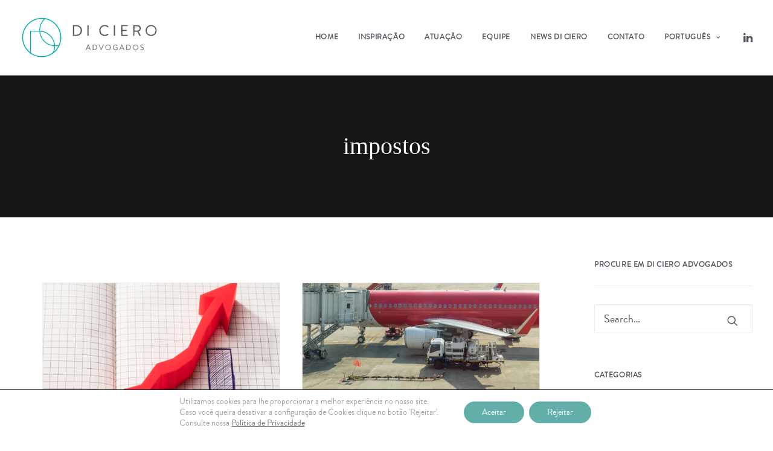

--- FILE ---
content_type: text/html; charset=UTF-8
request_url: https://www.diciero.adv.br/tag/impostos/
body_size: 17787
content:
<!DOCTYPE html>
<html class="no-touch" lang="pt-BR" xmlns="http://www.w3.org/1999/xhtml">
<head>
<meta http-equiv="Content-Type" content="text/html; charset=UTF-8">
<meta name="viewport" content="width=device-width, initial-scale=1">
<link rel="profile" href="http://gmpg.org/xfn/11">
<link rel="pingback" href="https://www.diciero.adv.br/xmlrpc.php">
<title>impostos &#8211; Di Ciero Advogados</title>
<meta name='robots' content='max-image-preview:large' />
	<style>img:is([sizes="auto" i], [sizes^="auto," i]) { contain-intrinsic-size: 3000px 1500px }</style>
	
            <script data-no-defer="1" data-ezscrex="false" data-cfasync="false" data-pagespeed-no-defer data-cookieconsent="ignore">
                var ctPublicFunctions = {"_ajax_nonce":"ba9602c2db","_rest_nonce":"53f69bbbf7","_ajax_url":"\/wp-admin\/admin-ajax.php","_rest_url":"https:\/\/www.diciero.adv.br\/wp-json\/","data__cookies_type":"native","data__ajax_type":"rest","data__bot_detector_enabled":0,"data__frontend_data_log_enabled":1,"cookiePrefix":"","wprocket_detected":false,"host_url":"www.diciero.adv.br","text__ee_click_to_select":"Click to select the whole data","text__ee_original_email":"The complete one is","text__ee_got_it":"Got it","text__ee_blocked":"Blocked","text__ee_cannot_connect":"Cannot connect","text__ee_cannot_decode":"Can not decode email. Unknown reason","text__ee_email_decoder":"CleanTalk email decoder","text__ee_wait_for_decoding":"The magic is on the way!","text__ee_decoding_process":"Please wait a few seconds while we decode the contact data."}
            </script>
        
            <script data-no-defer="1" data-ezscrex="false" data-cfasync="false" data-pagespeed-no-defer data-cookieconsent="ignore">
                var ctPublic = {"_ajax_nonce":"ba9602c2db","settings__forms__check_internal":"0","settings__forms__check_external":"0","settings__forms__force_protection":0,"settings__forms__search_test":"1","settings__data__bot_detector_enabled":0,"settings__sfw__anti_crawler":0,"blog_home":"https:\/\/www.diciero.adv.br\/","pixel__setting":"0","pixel__enabled":false,"pixel__url":null,"data__email_check_before_post":1,"data__email_check_exist_post":1,"data__cookies_type":"native","data__key_is_ok":true,"data__visible_fields_required":true,"wl_brandname":"Anti-Spam by CleanTalk","wl_brandname_short":"CleanTalk","ct_checkjs_key":488465276,"emailEncoderPassKey":"c53795b8cabc388ba397c70e5f27c802","bot_detector_forms_excluded":"W10=","advancedCacheExists":false,"varnishCacheExists":false,"wc_ajax_add_to_cart":true}
            </script>
        <link rel="alternate" type="application/rss+xml" title="Feed para Di Ciero Advogados &raquo;" href="https://www.diciero.adv.br/feed/" />
<link rel="alternate" type="application/rss+xml" title="Feed de comentários para Di Ciero Advogados &raquo;" href="https://www.diciero.adv.br/comments/feed/" />
<link rel="alternate" type="application/rss+xml" title="Feed de tag para Di Ciero Advogados &raquo; impostos" href="https://www.diciero.adv.br/tag/impostos/feed/" />
<script type="text/javascript">
/* <![CDATA[ */
window._wpemojiSettings = {"baseUrl":"https:\/\/s.w.org\/images\/core\/emoji\/16.0.1\/72x72\/","ext":".png","svgUrl":"https:\/\/s.w.org\/images\/core\/emoji\/16.0.1\/svg\/","svgExt":".svg","source":{"concatemoji":"https:\/\/www.diciero.adv.br\/wp-includes\/js\/wp-emoji-release.min.js?ver=6.8.3"}};
/*! This file is auto-generated */
!function(s,n){var o,i,e;function c(e){try{var t={supportTests:e,timestamp:(new Date).valueOf()};sessionStorage.setItem(o,JSON.stringify(t))}catch(e){}}function p(e,t,n){e.clearRect(0,0,e.canvas.width,e.canvas.height),e.fillText(t,0,0);var t=new Uint32Array(e.getImageData(0,0,e.canvas.width,e.canvas.height).data),a=(e.clearRect(0,0,e.canvas.width,e.canvas.height),e.fillText(n,0,0),new Uint32Array(e.getImageData(0,0,e.canvas.width,e.canvas.height).data));return t.every(function(e,t){return e===a[t]})}function u(e,t){e.clearRect(0,0,e.canvas.width,e.canvas.height),e.fillText(t,0,0);for(var n=e.getImageData(16,16,1,1),a=0;a<n.data.length;a++)if(0!==n.data[a])return!1;return!0}function f(e,t,n,a){switch(t){case"flag":return n(e,"\ud83c\udff3\ufe0f\u200d\u26a7\ufe0f","\ud83c\udff3\ufe0f\u200b\u26a7\ufe0f")?!1:!n(e,"\ud83c\udde8\ud83c\uddf6","\ud83c\udde8\u200b\ud83c\uddf6")&&!n(e,"\ud83c\udff4\udb40\udc67\udb40\udc62\udb40\udc65\udb40\udc6e\udb40\udc67\udb40\udc7f","\ud83c\udff4\u200b\udb40\udc67\u200b\udb40\udc62\u200b\udb40\udc65\u200b\udb40\udc6e\u200b\udb40\udc67\u200b\udb40\udc7f");case"emoji":return!a(e,"\ud83e\udedf")}return!1}function g(e,t,n,a){var r="undefined"!=typeof WorkerGlobalScope&&self instanceof WorkerGlobalScope?new OffscreenCanvas(300,150):s.createElement("canvas"),o=r.getContext("2d",{willReadFrequently:!0}),i=(o.textBaseline="top",o.font="600 32px Arial",{});return e.forEach(function(e){i[e]=t(o,e,n,a)}),i}function t(e){var t=s.createElement("script");t.src=e,t.defer=!0,s.head.appendChild(t)}"undefined"!=typeof Promise&&(o="wpEmojiSettingsSupports",i=["flag","emoji"],n.supports={everything:!0,everythingExceptFlag:!0},e=new Promise(function(e){s.addEventListener("DOMContentLoaded",e,{once:!0})}),new Promise(function(t){var n=function(){try{var e=JSON.parse(sessionStorage.getItem(o));if("object"==typeof e&&"number"==typeof e.timestamp&&(new Date).valueOf()<e.timestamp+604800&&"object"==typeof e.supportTests)return e.supportTests}catch(e){}return null}();if(!n){if("undefined"!=typeof Worker&&"undefined"!=typeof OffscreenCanvas&&"undefined"!=typeof URL&&URL.createObjectURL&&"undefined"!=typeof Blob)try{var e="postMessage("+g.toString()+"("+[JSON.stringify(i),f.toString(),p.toString(),u.toString()].join(",")+"));",a=new Blob([e],{type:"text/javascript"}),r=new Worker(URL.createObjectURL(a),{name:"wpTestEmojiSupports"});return void(r.onmessage=function(e){c(n=e.data),r.terminate(),t(n)})}catch(e){}c(n=g(i,f,p,u))}t(n)}).then(function(e){for(var t in e)n.supports[t]=e[t],n.supports.everything=n.supports.everything&&n.supports[t],"flag"!==t&&(n.supports.everythingExceptFlag=n.supports.everythingExceptFlag&&n.supports[t]);n.supports.everythingExceptFlag=n.supports.everythingExceptFlag&&!n.supports.flag,n.DOMReady=!1,n.readyCallback=function(){n.DOMReady=!0}}).then(function(){return e}).then(function(){var e;n.supports.everything||(n.readyCallback(),(e=n.source||{}).concatemoji?t(e.concatemoji):e.wpemoji&&e.twemoji&&(t(e.twemoji),t(e.wpemoji)))}))}((window,document),window._wpemojiSettings);
/* ]]> */
</script>
<link rel='stylesheet' id='layerslider-css' href='https://www.diciero.adv.br/wp-content/plugins/LayerSlider/assets/static/layerslider/css/layerslider.css?ver=6.11.7' type='text/css' media='all' />
<style id='wp-emoji-styles-inline-css' type='text/css'>

	img.wp-smiley, img.emoji {
		display: inline !important;
		border: none !important;
		box-shadow: none !important;
		height: 1em !important;
		width: 1em !important;
		margin: 0 0.07em !important;
		vertical-align: -0.1em !important;
		background: none !important;
		padding: 0 !important;
	}
</style>
<link rel='stylesheet' id='wp-block-library-css' href='https://www.diciero.adv.br/wp-includes/css/dist/block-library/style.min.css?ver=6.8.3' type='text/css' media='all' />
<style id='classic-theme-styles-inline-css' type='text/css'>
/*! This file is auto-generated */
.wp-block-button__link{color:#fff;background-color:#32373c;border-radius:9999px;box-shadow:none;text-decoration:none;padding:calc(.667em + 2px) calc(1.333em + 2px);font-size:1.125em}.wp-block-file__button{background:#32373c;color:#fff;text-decoration:none}
</style>
<style id='global-styles-inline-css' type='text/css'>
:root{--wp--preset--aspect-ratio--square: 1;--wp--preset--aspect-ratio--4-3: 4/3;--wp--preset--aspect-ratio--3-4: 3/4;--wp--preset--aspect-ratio--3-2: 3/2;--wp--preset--aspect-ratio--2-3: 2/3;--wp--preset--aspect-ratio--16-9: 16/9;--wp--preset--aspect-ratio--9-16: 9/16;--wp--preset--color--black: #000000;--wp--preset--color--cyan-bluish-gray: #abb8c3;--wp--preset--color--white: #ffffff;--wp--preset--color--pale-pink: #f78da7;--wp--preset--color--vivid-red: #cf2e2e;--wp--preset--color--luminous-vivid-orange: #ff6900;--wp--preset--color--luminous-vivid-amber: #fcb900;--wp--preset--color--light-green-cyan: #7bdcb5;--wp--preset--color--vivid-green-cyan: #00d084;--wp--preset--color--pale-cyan-blue: #8ed1fc;--wp--preset--color--vivid-cyan-blue: #0693e3;--wp--preset--color--vivid-purple: #9b51e0;--wp--preset--gradient--vivid-cyan-blue-to-vivid-purple: linear-gradient(135deg,rgba(6,147,227,1) 0%,rgb(155,81,224) 100%);--wp--preset--gradient--light-green-cyan-to-vivid-green-cyan: linear-gradient(135deg,rgb(122,220,180) 0%,rgb(0,208,130) 100%);--wp--preset--gradient--luminous-vivid-amber-to-luminous-vivid-orange: linear-gradient(135deg,rgba(252,185,0,1) 0%,rgba(255,105,0,1) 100%);--wp--preset--gradient--luminous-vivid-orange-to-vivid-red: linear-gradient(135deg,rgba(255,105,0,1) 0%,rgb(207,46,46) 100%);--wp--preset--gradient--very-light-gray-to-cyan-bluish-gray: linear-gradient(135deg,rgb(238,238,238) 0%,rgb(169,184,195) 100%);--wp--preset--gradient--cool-to-warm-spectrum: linear-gradient(135deg,rgb(74,234,220) 0%,rgb(151,120,209) 20%,rgb(207,42,186) 40%,rgb(238,44,130) 60%,rgb(251,105,98) 80%,rgb(254,248,76) 100%);--wp--preset--gradient--blush-light-purple: linear-gradient(135deg,rgb(255,206,236) 0%,rgb(152,150,240) 100%);--wp--preset--gradient--blush-bordeaux: linear-gradient(135deg,rgb(254,205,165) 0%,rgb(254,45,45) 50%,rgb(107,0,62) 100%);--wp--preset--gradient--luminous-dusk: linear-gradient(135deg,rgb(255,203,112) 0%,rgb(199,81,192) 50%,rgb(65,88,208) 100%);--wp--preset--gradient--pale-ocean: linear-gradient(135deg,rgb(255,245,203) 0%,rgb(182,227,212) 50%,rgb(51,167,181) 100%);--wp--preset--gradient--electric-grass: linear-gradient(135deg,rgb(202,248,128) 0%,rgb(113,206,126) 100%);--wp--preset--gradient--midnight: linear-gradient(135deg,rgb(2,3,129) 0%,rgb(40,116,252) 100%);--wp--preset--font-size--small: 13px;--wp--preset--font-size--medium: 20px;--wp--preset--font-size--large: 36px;--wp--preset--font-size--x-large: 42px;--wp--preset--spacing--20: 0.44rem;--wp--preset--spacing--30: 0.67rem;--wp--preset--spacing--40: 1rem;--wp--preset--spacing--50: 1.5rem;--wp--preset--spacing--60: 2.25rem;--wp--preset--spacing--70: 3.38rem;--wp--preset--spacing--80: 5.06rem;--wp--preset--shadow--natural: 6px 6px 9px rgba(0, 0, 0, 0.2);--wp--preset--shadow--deep: 12px 12px 50px rgba(0, 0, 0, 0.4);--wp--preset--shadow--sharp: 6px 6px 0px rgba(0, 0, 0, 0.2);--wp--preset--shadow--outlined: 6px 6px 0px -3px rgba(255, 255, 255, 1), 6px 6px rgba(0, 0, 0, 1);--wp--preset--shadow--crisp: 6px 6px 0px rgba(0, 0, 0, 1);}:where(.is-layout-flex){gap: 0.5em;}:where(.is-layout-grid){gap: 0.5em;}body .is-layout-flex{display: flex;}.is-layout-flex{flex-wrap: wrap;align-items: center;}.is-layout-flex > :is(*, div){margin: 0;}body .is-layout-grid{display: grid;}.is-layout-grid > :is(*, div){margin: 0;}:where(.wp-block-columns.is-layout-flex){gap: 2em;}:where(.wp-block-columns.is-layout-grid){gap: 2em;}:where(.wp-block-post-template.is-layout-flex){gap: 1.25em;}:where(.wp-block-post-template.is-layout-grid){gap: 1.25em;}.has-black-color{color: var(--wp--preset--color--black) !important;}.has-cyan-bluish-gray-color{color: var(--wp--preset--color--cyan-bluish-gray) !important;}.has-white-color{color: var(--wp--preset--color--white) !important;}.has-pale-pink-color{color: var(--wp--preset--color--pale-pink) !important;}.has-vivid-red-color{color: var(--wp--preset--color--vivid-red) !important;}.has-luminous-vivid-orange-color{color: var(--wp--preset--color--luminous-vivid-orange) !important;}.has-luminous-vivid-amber-color{color: var(--wp--preset--color--luminous-vivid-amber) !important;}.has-light-green-cyan-color{color: var(--wp--preset--color--light-green-cyan) !important;}.has-vivid-green-cyan-color{color: var(--wp--preset--color--vivid-green-cyan) !important;}.has-pale-cyan-blue-color{color: var(--wp--preset--color--pale-cyan-blue) !important;}.has-vivid-cyan-blue-color{color: var(--wp--preset--color--vivid-cyan-blue) !important;}.has-vivid-purple-color{color: var(--wp--preset--color--vivid-purple) !important;}.has-black-background-color{background-color: var(--wp--preset--color--black) !important;}.has-cyan-bluish-gray-background-color{background-color: var(--wp--preset--color--cyan-bluish-gray) !important;}.has-white-background-color{background-color: var(--wp--preset--color--white) !important;}.has-pale-pink-background-color{background-color: var(--wp--preset--color--pale-pink) !important;}.has-vivid-red-background-color{background-color: var(--wp--preset--color--vivid-red) !important;}.has-luminous-vivid-orange-background-color{background-color: var(--wp--preset--color--luminous-vivid-orange) !important;}.has-luminous-vivid-amber-background-color{background-color: var(--wp--preset--color--luminous-vivid-amber) !important;}.has-light-green-cyan-background-color{background-color: var(--wp--preset--color--light-green-cyan) !important;}.has-vivid-green-cyan-background-color{background-color: var(--wp--preset--color--vivid-green-cyan) !important;}.has-pale-cyan-blue-background-color{background-color: var(--wp--preset--color--pale-cyan-blue) !important;}.has-vivid-cyan-blue-background-color{background-color: var(--wp--preset--color--vivid-cyan-blue) !important;}.has-vivid-purple-background-color{background-color: var(--wp--preset--color--vivid-purple) !important;}.has-black-border-color{border-color: var(--wp--preset--color--black) !important;}.has-cyan-bluish-gray-border-color{border-color: var(--wp--preset--color--cyan-bluish-gray) !important;}.has-white-border-color{border-color: var(--wp--preset--color--white) !important;}.has-pale-pink-border-color{border-color: var(--wp--preset--color--pale-pink) !important;}.has-vivid-red-border-color{border-color: var(--wp--preset--color--vivid-red) !important;}.has-luminous-vivid-orange-border-color{border-color: var(--wp--preset--color--luminous-vivid-orange) !important;}.has-luminous-vivid-amber-border-color{border-color: var(--wp--preset--color--luminous-vivid-amber) !important;}.has-light-green-cyan-border-color{border-color: var(--wp--preset--color--light-green-cyan) !important;}.has-vivid-green-cyan-border-color{border-color: var(--wp--preset--color--vivid-green-cyan) !important;}.has-pale-cyan-blue-border-color{border-color: var(--wp--preset--color--pale-cyan-blue) !important;}.has-vivid-cyan-blue-border-color{border-color: var(--wp--preset--color--vivid-cyan-blue) !important;}.has-vivid-purple-border-color{border-color: var(--wp--preset--color--vivid-purple) !important;}.has-vivid-cyan-blue-to-vivid-purple-gradient-background{background: var(--wp--preset--gradient--vivid-cyan-blue-to-vivid-purple) !important;}.has-light-green-cyan-to-vivid-green-cyan-gradient-background{background: var(--wp--preset--gradient--light-green-cyan-to-vivid-green-cyan) !important;}.has-luminous-vivid-amber-to-luminous-vivid-orange-gradient-background{background: var(--wp--preset--gradient--luminous-vivid-amber-to-luminous-vivid-orange) !important;}.has-luminous-vivid-orange-to-vivid-red-gradient-background{background: var(--wp--preset--gradient--luminous-vivid-orange-to-vivid-red) !important;}.has-very-light-gray-to-cyan-bluish-gray-gradient-background{background: var(--wp--preset--gradient--very-light-gray-to-cyan-bluish-gray) !important;}.has-cool-to-warm-spectrum-gradient-background{background: var(--wp--preset--gradient--cool-to-warm-spectrum) !important;}.has-blush-light-purple-gradient-background{background: var(--wp--preset--gradient--blush-light-purple) !important;}.has-blush-bordeaux-gradient-background{background: var(--wp--preset--gradient--blush-bordeaux) !important;}.has-luminous-dusk-gradient-background{background: var(--wp--preset--gradient--luminous-dusk) !important;}.has-pale-ocean-gradient-background{background: var(--wp--preset--gradient--pale-ocean) !important;}.has-electric-grass-gradient-background{background: var(--wp--preset--gradient--electric-grass) !important;}.has-midnight-gradient-background{background: var(--wp--preset--gradient--midnight) !important;}.has-small-font-size{font-size: var(--wp--preset--font-size--small) !important;}.has-medium-font-size{font-size: var(--wp--preset--font-size--medium) !important;}.has-large-font-size{font-size: var(--wp--preset--font-size--large) !important;}.has-x-large-font-size{font-size: var(--wp--preset--font-size--x-large) !important;}
:where(.wp-block-post-template.is-layout-flex){gap: 1.25em;}:where(.wp-block-post-template.is-layout-grid){gap: 1.25em;}
:where(.wp-block-columns.is-layout-flex){gap: 2em;}:where(.wp-block-columns.is-layout-grid){gap: 2em;}
:root :where(.wp-block-pullquote){font-size: 1.5em;line-height: 1.6;}
</style>
<link rel='stylesheet' id='cleantalk-public-css-css' href='https://www.diciero.adv.br/wp-content/plugins/cleantalk-spam-protect/css/cleantalk-public.min.css?ver=6.61_1755271833' type='text/css' media='all' />
<link rel='stylesheet' id='cleantalk-email-decoder-css-css' href='https://www.diciero.adv.br/wp-content/plugins/cleantalk-spam-protect/css/cleantalk-email-decoder.min.css?ver=6.61_1755271833' type='text/css' media='all' />
<link rel='stylesheet' id='contact-form-7-css' href='https://www.diciero.adv.br/wp-content/plugins/contact-form-7/includes/css/styles.css?ver=6.1.1' type='text/css' media='all' />
<link rel='stylesheet' id='uncode-privacy-css' href='https://www.diciero.adv.br/wp-content/plugins/uncode-privacy/assets/css/uncode-privacy-public.css?ver=2.2.7' type='text/css' media='all' />
<link rel='stylesheet' id='uaf_client_css-css' href='https://www.diciero.adv.br/wp-content/uploads/useanyfont/uaf.css?ver=1755289255' type='text/css' media='all' />
<link rel='stylesheet' id='uncode-style-css' href='https://www.diciero.adv.br/wp-content/themes/uncode/library/css/style.css?ver=1707429105' type='text/css' media='all' />
<style id='uncode-style-inline-css' type='text/css'>

@media (max-width: 959px) { .navbar-brand > * { height: 60px !important;}}
@media (min-width: 960px) { .limit-width { max-width: 900px; margin: auto;}}
.menu-primary ul.menu-smart > li > a, .menu-primary ul.menu-smart li.dropdown > a, .menu-primary ul.menu-smart li.mega-menu > a, .vmenu-container ul.menu-smart > li > a, .vmenu-container ul.menu-smart li.dropdown > a { text-transform: uppercase; }
#changer-back-color { transition: background-color 1000ms cubic-bezier(0.25, 1, 0.5, 1) !important; } #changer-back-color > div { transition: opacity 1000ms cubic-bezier(0.25, 1, 0.5, 1) !important; } body.bg-changer-init.disable-hover .main-wrapper .style-light,  body.bg-changer-init.disable-hover .main-wrapper .style-light h1,  body.bg-changer-init.disable-hover .main-wrapper .style-light h2, body.bg-changer-init.disable-hover .main-wrapper .style-light h3, body.bg-changer-init.disable-hover .main-wrapper .style-light h4, body.bg-changer-init.disable-hover .main-wrapper .style-light h5, body.bg-changer-init.disable-hover .main-wrapper .style-light h6, body.bg-changer-init.disable-hover .main-wrapper .style-light a, body.bg-changer-init.disable-hover .main-wrapper .style-dark, body.bg-changer-init.disable-hover .main-wrapper .style-dark h1, body.bg-changer-init.disable-hover .main-wrapper .style-dark h2, body.bg-changer-init.disable-hover .main-wrapper .style-dark h3, body.bg-changer-init.disable-hover .main-wrapper .style-dark h4, body.bg-changer-init.disable-hover .main-wrapper .style-dark h5, body.bg-changer-init.disable-hover .main-wrapper .style-dark h6, body.bg-changer-init.disable-hover .main-wrapper .style-dark a { transition: color 1000ms cubic-bezier(0.25, 1, 0.5, 1) !important; }
</style>
<link rel='stylesheet' id='uncode-icons-css' href='https://www.diciero.adv.br/wp-content/themes/uncode/library/css/uncode-icons.css?ver=1707429105' type='text/css' media='all' />
<link rel='stylesheet' id='uncode-custom-style-css' href='https://www.diciero.adv.br/wp-content/themes/uncode/library/css/style-custom.css?ver=1707429105' type='text/css' media='all' />
<style id='uncode-custom-style-inline-css' type='text/css'>
::-webkit-input-placeholder { color:#52555d;} :-moz-placeholder {color:#52555d; } ::-moz-placeholder { color:#52555d; } :-ms-input-placeholder {color:#52555d; }.menu-light .menu-smart > li.active > a, .menu-light .menu-smart > li a.active, .menu-light .menu-smart > li.current-menu-ancestor > a, .menu-light .menu-smart > li.wpml-ls-current-language > a, .menu-light .menu-smart > li.current-menu-item:not(.menu-item-type-custom) > a, .menu-light .menu-smart > li.current-menu-parent > a {color:#00b2a9!important;}a:hover {color:#00b2a9!important;}
</style>
<link rel='stylesheet' id='moove_gdpr_frontend-css' href='https://www.diciero.adv.br/wp-content/plugins/gdpr-cookie-compliance/dist/styles/gdpr-main-nf.css?ver=5.0.4' type='text/css' media='all' />
<style id='moove_gdpr_frontend-inline-css' type='text/css'>
				#moove_gdpr_cookie_modal .moove-gdpr-modal-content .moove-gdpr-tab-main h3.tab-title, 
				#moove_gdpr_cookie_modal .moove-gdpr-modal-content .moove-gdpr-tab-main span.tab-title,
				#moove_gdpr_cookie_modal .moove-gdpr-modal-content .moove-gdpr-modal-left-content #moove-gdpr-menu li a, 
				#moove_gdpr_cookie_modal .moove-gdpr-modal-content .moove-gdpr-modal-left-content #moove-gdpr-menu li button,
				#moove_gdpr_cookie_modal .moove-gdpr-modal-content .moove-gdpr-modal-left-content .moove-gdpr-branding-cnt a,
				#moove_gdpr_cookie_modal .moove-gdpr-modal-content .moove-gdpr-modal-footer-content .moove-gdpr-button-holder a.mgbutton, 
				#moove_gdpr_cookie_modal .moove-gdpr-modal-content .moove-gdpr-modal-footer-content .moove-gdpr-button-holder button.mgbutton,
				#moove_gdpr_cookie_modal .cookie-switch .cookie-slider:after, 
				#moove_gdpr_cookie_modal .cookie-switch .slider:after, 
				#moove_gdpr_cookie_modal .switch .cookie-slider:after, 
				#moove_gdpr_cookie_modal .switch .slider:after,
				#moove_gdpr_cookie_info_bar .moove-gdpr-info-bar-container .moove-gdpr-info-bar-content p, 
				#moove_gdpr_cookie_info_bar .moove-gdpr-info-bar-container .moove-gdpr-info-bar-content p a,
				#moove_gdpr_cookie_info_bar .moove-gdpr-info-bar-container .moove-gdpr-info-bar-content a.mgbutton, 
				#moove_gdpr_cookie_info_bar .moove-gdpr-info-bar-container .moove-gdpr-info-bar-content button.mgbutton,
				#moove_gdpr_cookie_modal .moove-gdpr-modal-content .moove-gdpr-tab-main .moove-gdpr-tab-main-content h1, 
				#moove_gdpr_cookie_modal .moove-gdpr-modal-content .moove-gdpr-tab-main .moove-gdpr-tab-main-content h2, 
				#moove_gdpr_cookie_modal .moove-gdpr-modal-content .moove-gdpr-tab-main .moove-gdpr-tab-main-content h3, 
				#moove_gdpr_cookie_modal .moove-gdpr-modal-content .moove-gdpr-tab-main .moove-gdpr-tab-main-content h4, 
				#moove_gdpr_cookie_modal .moove-gdpr-modal-content .moove-gdpr-tab-main .moove-gdpr-tab-main-content h5, 
				#moove_gdpr_cookie_modal .moove-gdpr-modal-content .moove-gdpr-tab-main .moove-gdpr-tab-main-content h6,
				#moove_gdpr_cookie_modal .moove-gdpr-modal-content.moove_gdpr_modal_theme_v2 .moove-gdpr-modal-title .tab-title,
				#moove_gdpr_cookie_modal .moove-gdpr-modal-content.moove_gdpr_modal_theme_v2 .moove-gdpr-tab-main h3.tab-title, 
				#moove_gdpr_cookie_modal .moove-gdpr-modal-content.moove_gdpr_modal_theme_v2 .moove-gdpr-tab-main span.tab-title,
				#moove_gdpr_cookie_modal .moove-gdpr-modal-content.moove_gdpr_modal_theme_v2 .moove-gdpr-branding-cnt a {
					font-weight: inherit				}
			#moove_gdpr_cookie_modal,#moove_gdpr_cookie_info_bar,.gdpr_cookie_settings_shortcode_content{font-family:inherit}#moove_gdpr_save_popup_settings_button{background-color:#373737;color:#fff}#moove_gdpr_save_popup_settings_button:hover{background-color:#000}#moove_gdpr_cookie_info_bar .moove-gdpr-info-bar-container .moove-gdpr-info-bar-content a.mgbutton,#moove_gdpr_cookie_info_bar .moove-gdpr-info-bar-container .moove-gdpr-info-bar-content button.mgbutton{background-color:#62afaa}#moove_gdpr_cookie_modal .moove-gdpr-modal-content .moove-gdpr-modal-footer-content .moove-gdpr-button-holder a.mgbutton,#moove_gdpr_cookie_modal .moove-gdpr-modal-content .moove-gdpr-modal-footer-content .moove-gdpr-button-holder button.mgbutton,.gdpr_cookie_settings_shortcode_content .gdpr-shr-button.button-green{background-color:#62afaa;border-color:#62afaa}#moove_gdpr_cookie_modal .moove-gdpr-modal-content .moove-gdpr-modal-footer-content .moove-gdpr-button-holder a.mgbutton:hover,#moove_gdpr_cookie_modal .moove-gdpr-modal-content .moove-gdpr-modal-footer-content .moove-gdpr-button-holder button.mgbutton:hover,.gdpr_cookie_settings_shortcode_content .gdpr-shr-button.button-green:hover{background-color:#fff;color:#62afaa}#moove_gdpr_cookie_modal .moove-gdpr-modal-content .moove-gdpr-modal-close i,#moove_gdpr_cookie_modal .moove-gdpr-modal-content .moove-gdpr-modal-close span.gdpr-icon{background-color:#62afaa;border:1px solid #62afaa}#moove_gdpr_cookie_info_bar span.change-settings-button.focus-g,#moove_gdpr_cookie_info_bar span.change-settings-button:focus,#moove_gdpr_cookie_info_bar button.change-settings-button.focus-g,#moove_gdpr_cookie_info_bar button.change-settings-button:focus{-webkit-box-shadow:0 0 1px 3px #62afaa;-moz-box-shadow:0 0 1px 3px #62afaa;box-shadow:0 0 1px 3px #62afaa}#moove_gdpr_cookie_modal .moove-gdpr-modal-content .moove-gdpr-modal-close i:hover,#moove_gdpr_cookie_modal .moove-gdpr-modal-content .moove-gdpr-modal-close span.gdpr-icon:hover,#moove_gdpr_cookie_info_bar span[data-href]>u.change-settings-button{color:#62afaa}#moove_gdpr_cookie_modal .moove-gdpr-modal-content .moove-gdpr-modal-left-content #moove-gdpr-menu li.menu-item-selected a span.gdpr-icon,#moove_gdpr_cookie_modal .moove-gdpr-modal-content .moove-gdpr-modal-left-content #moove-gdpr-menu li.menu-item-selected button span.gdpr-icon{color:inherit}#moove_gdpr_cookie_modal .moove-gdpr-modal-content .moove-gdpr-modal-left-content #moove-gdpr-menu li a span.gdpr-icon,#moove_gdpr_cookie_modal .moove-gdpr-modal-content .moove-gdpr-modal-left-content #moove-gdpr-menu li button span.gdpr-icon{color:inherit}#moove_gdpr_cookie_modal .gdpr-acc-link{line-height:0;font-size:0;color:transparent;position:absolute}#moove_gdpr_cookie_modal .moove-gdpr-modal-content .moove-gdpr-modal-close:hover i,#moove_gdpr_cookie_modal .moove-gdpr-modal-content .moove-gdpr-modal-left-content #moove-gdpr-menu li a,#moove_gdpr_cookie_modal .moove-gdpr-modal-content .moove-gdpr-modal-left-content #moove-gdpr-menu li button,#moove_gdpr_cookie_modal .moove-gdpr-modal-content .moove-gdpr-modal-left-content #moove-gdpr-menu li button i,#moove_gdpr_cookie_modal .moove-gdpr-modal-content .moove-gdpr-modal-left-content #moove-gdpr-menu li a i,#moove_gdpr_cookie_modal .moove-gdpr-modal-content .moove-gdpr-tab-main .moove-gdpr-tab-main-content a:hover,#moove_gdpr_cookie_info_bar.moove-gdpr-dark-scheme .moove-gdpr-info-bar-container .moove-gdpr-info-bar-content a.mgbutton:hover,#moove_gdpr_cookie_info_bar.moove-gdpr-dark-scheme .moove-gdpr-info-bar-container .moove-gdpr-info-bar-content button.mgbutton:hover,#moove_gdpr_cookie_info_bar.moove-gdpr-dark-scheme .moove-gdpr-info-bar-container .moove-gdpr-info-bar-content a:hover,#moove_gdpr_cookie_info_bar.moove-gdpr-dark-scheme .moove-gdpr-info-bar-container .moove-gdpr-info-bar-content button:hover,#moove_gdpr_cookie_info_bar.moove-gdpr-dark-scheme .moove-gdpr-info-bar-container .moove-gdpr-info-bar-content span.change-settings-button:hover,#moove_gdpr_cookie_info_bar.moove-gdpr-dark-scheme .moove-gdpr-info-bar-container .moove-gdpr-info-bar-content button.change-settings-button:hover,#moove_gdpr_cookie_info_bar.moove-gdpr-dark-scheme .moove-gdpr-info-bar-container .moove-gdpr-info-bar-content u.change-settings-button:hover,#moove_gdpr_cookie_info_bar span[data-href]>u.change-settings-button,#moove_gdpr_cookie_info_bar.moove-gdpr-dark-scheme .moove-gdpr-info-bar-container .moove-gdpr-info-bar-content a.mgbutton.focus-g,#moove_gdpr_cookie_info_bar.moove-gdpr-dark-scheme .moove-gdpr-info-bar-container .moove-gdpr-info-bar-content button.mgbutton.focus-g,#moove_gdpr_cookie_info_bar.moove-gdpr-dark-scheme .moove-gdpr-info-bar-container .moove-gdpr-info-bar-content a.focus-g,#moove_gdpr_cookie_info_bar.moove-gdpr-dark-scheme .moove-gdpr-info-bar-container .moove-gdpr-info-bar-content button.focus-g,#moove_gdpr_cookie_info_bar.moove-gdpr-dark-scheme .moove-gdpr-info-bar-container .moove-gdpr-info-bar-content a.mgbutton:focus,#moove_gdpr_cookie_info_bar.moove-gdpr-dark-scheme .moove-gdpr-info-bar-container .moove-gdpr-info-bar-content button.mgbutton:focus,#moove_gdpr_cookie_info_bar.moove-gdpr-dark-scheme .moove-gdpr-info-bar-container .moove-gdpr-info-bar-content a:focus,#moove_gdpr_cookie_info_bar.moove-gdpr-dark-scheme .moove-gdpr-info-bar-container .moove-gdpr-info-bar-content button:focus,#moove_gdpr_cookie_info_bar.moove-gdpr-dark-scheme .moove-gdpr-info-bar-container .moove-gdpr-info-bar-content span.change-settings-button.focus-g,span.change-settings-button:focus,button.change-settings-button.focus-g,button.change-settings-button:focus,#moove_gdpr_cookie_info_bar.moove-gdpr-dark-scheme .moove-gdpr-info-bar-container .moove-gdpr-info-bar-content u.change-settings-button.focus-g,#moove_gdpr_cookie_info_bar.moove-gdpr-dark-scheme .moove-gdpr-info-bar-container .moove-gdpr-info-bar-content u.change-settings-button:focus{color:#62afaa}#moove_gdpr_cookie_modal .moove-gdpr-branding.focus-g span,#moove_gdpr_cookie_modal .moove-gdpr-modal-content .moove-gdpr-tab-main a.focus-g{color:#62afaa}#moove_gdpr_cookie_modal.gdpr_lightbox-hide{display:none}
</style>
<script type="text/javascript" src="https://www.diciero.adv.br/wp-includes/js/jquery/jquery.min.js?ver=3.7.1" id="jquery-core-js"></script>
<script type="text/javascript" src="https://www.diciero.adv.br/wp-includes/js/jquery/jquery-migrate.min.js?ver=3.4.1" id="jquery-migrate-js"></script>
<script type="text/javascript" id="layerslider-utils-js-extra">
/* <![CDATA[ */
var LS_Meta = {"v":"6.11.7","fixGSAP":"1"};
/* ]]> */
</script>
<script type="text/javascript" src="https://www.diciero.adv.br/wp-content/plugins/LayerSlider/assets/static/layerslider/js/layerslider.utils.js?ver=6.11.7" id="layerslider-utils-js"></script>
<script type="text/javascript" src="https://www.diciero.adv.br/wp-content/plugins/LayerSlider/assets/static/layerslider/js/layerslider.kreaturamedia.jquery.js?ver=6.11.7" id="layerslider-js"></script>
<script type="text/javascript" src="https://www.diciero.adv.br/wp-content/plugins/LayerSlider/assets/static/layerslider/js/layerslider.transitions.js?ver=6.11.7" id="layerslider-transitions-js"></script>
<script type="text/javascript" src="https://www.diciero.adv.br/wp-content/plugins/cleantalk-spam-protect/js/apbct-public-bundle_gathering.min.js?ver=6.61_1755271833" id="apbct-public-bundle_gathering.min-js-js"></script>
<script type="text/javascript" src="/wp-content/themes/uncode/library/js/ai-uncode.js" id="uncodeAI" data-home="/" data-path="/" data-breakpoints-images="258,516,720,1032,1440,2064,2880" id="ai-uncode-js"></script>
<script type="text/javascript" id="uncode-init-js-extra">
/* <![CDATA[ */
var SiteParameters = {"days":"days","hours":"hours","minutes":"minutes","seconds":"seconds","constant_scroll":"on","scroll_speed":"2","parallax_factor":"0.25","loading":"Loading\u2026","slide_name":"slide","slide_footer":"footer","ajax_url":"https:\/\/www.diciero.adv.br\/wp-admin\/admin-ajax.php","nonce_adaptive_images":"75ae2b881a","nonce_srcset_async":"5b10b7d1ae","enable_debug":"","block_mobile_videos":"","is_frontend_editor":"","main_width":["1200","px"],"mobile_parallax_allowed":"","listen_for_screen_update":"1","wireframes_plugin_active":"1","sticky_elements":"off","resize_quality":"100","register_metadata":"","bg_changer_time":"1000","update_wc_fragments":"1","optimize_shortpixel_image":"","menu_mobile_offcanvas_gap":"45","custom_cursor_selector":"[href], .trigger-overlay, .owl-next, .owl-prev, .owl-dot, input[type=\"submit\"], input[type=\"checkbox\"], button[type=\"submit\"], a[class^=\"ilightbox\"], .ilightbox-thumbnail, .ilightbox-prev, .ilightbox-next, .overlay-close, .unmodal-close, .qty-inset > span, .share-button li, .uncode-post-titles .tmb.tmb-click-area, .btn-link, .tmb-click-row .t-inside, .lg-outer button, .lg-thumb img, a[data-lbox], .uncode-close-offcanvas-overlay, .uncode-nav-next, .uncode-nav-prev, .uncode-nav-index","mobile_parallax_animation":"","lbox_enhanced":"","native_media_player":"1","vimeoPlayerParams":"?autoplay=0","ajax_filter_key_search":"key","ajax_filter_key_unfilter":"unfilter","index_pagination_disable_scroll":"","index_pagination_scroll_to":"","uncode_wc_popup_cart_qty":"","disable_hover_hack":"","uncode_nocookie":"","menuHideOnClick":"1","smoothScroll":"on","smoothScrollDisableHover":"","smoothScrollQuery":"960","uncode_force_onepage_dots":"","uncode_smooth_scroll_safe":"","uncode_lb_add_galleries":", .gallery","uncode_lb_add_items":", .gallery .gallery-item a","uncode_prev_label":"Previous","uncode_next_label":"Next","uncode_slide_label":"Slide","uncode_share_label":"Share on %","uncode_has_ligatures":"","uncode_is_accessible":"","uncode_carousel_itemSelector":"*:not(.hidden)","uncode_adaptive":"1","ai_breakpoints":"258,516,720,1032,1440,2064,2880","uncode_limit_width":"900px"};
/* ]]> */
</script>
<script type="text/javascript" src="https://www.diciero.adv.br/wp-content/themes/uncode/library/js/init.js?ver=1707429105" id="uncode-init-js"></script>
<script></script><meta name="generator" content="Powered by LayerSlider 6.11.7 - Multi-Purpose, Responsive, Parallax, Mobile-Friendly Slider Plugin for WordPress." />
<!-- LayerSlider updates and docs at: https://layerslider.kreaturamedia.com -->
<link rel="https://api.w.org/" href="https://www.diciero.adv.br/wp-json/" /><link rel="alternate" title="JSON" type="application/json" href="https://www.diciero.adv.br/wp-json/wp/v2/tags/1424" /><link rel="EditURI" type="application/rsd+xml" title="RSD" href="https://www.diciero.adv.br/xmlrpc.php?rsd" />
<meta name="generator" content="WordPress 6.8.3" />
<meta name="generator" content="Powered by Slider Revolution 6.7.36 - responsive, Mobile-Friendly Slider Plugin for WordPress with comfortable drag and drop interface." />
<link rel="icon" href="https://www.diciero.adv.br/wp-content/uploads/2016/11/cropped-favicon-diciero-verde-32x32.png" sizes="32x32" />
<link rel="icon" href="https://www.diciero.adv.br/wp-content/uploads/2016/11/cropped-favicon-diciero-verde-192x192.png" sizes="192x192" />
<link rel="apple-touch-icon" href="https://www.diciero.adv.br/wp-content/uploads/2016/11/cropped-favicon-diciero-verde-180x180.png" />
<meta name="msapplication-TileImage" content="https://www.diciero.adv.br/wp-content/uploads/2016/11/cropped-favicon-diciero-verde-270x270.png" />
<script>function setREVStartSize(e){
			//window.requestAnimationFrame(function() {
				window.RSIW = window.RSIW===undefined ? window.innerWidth : window.RSIW;
				window.RSIH = window.RSIH===undefined ? window.innerHeight : window.RSIH;
				try {
					var pw = document.getElementById(e.c).parentNode.offsetWidth,
						newh;
					pw = pw===0 || isNaN(pw) || (e.l=="fullwidth" || e.layout=="fullwidth") ? window.RSIW : pw;
					e.tabw = e.tabw===undefined ? 0 : parseInt(e.tabw);
					e.thumbw = e.thumbw===undefined ? 0 : parseInt(e.thumbw);
					e.tabh = e.tabh===undefined ? 0 : parseInt(e.tabh);
					e.thumbh = e.thumbh===undefined ? 0 : parseInt(e.thumbh);
					e.tabhide = e.tabhide===undefined ? 0 : parseInt(e.tabhide);
					e.thumbhide = e.thumbhide===undefined ? 0 : parseInt(e.thumbhide);
					e.mh = e.mh===undefined || e.mh=="" || e.mh==="auto" ? 0 : parseInt(e.mh,0);
					if(e.layout==="fullscreen" || e.l==="fullscreen")
						newh = Math.max(e.mh,window.RSIH);
					else{
						e.gw = Array.isArray(e.gw) ? e.gw : [e.gw];
						for (var i in e.rl) if (e.gw[i]===undefined || e.gw[i]===0) e.gw[i] = e.gw[i-1];
						e.gh = e.el===undefined || e.el==="" || (Array.isArray(e.el) && e.el.length==0)? e.gh : e.el;
						e.gh = Array.isArray(e.gh) ? e.gh : [e.gh];
						for (var i in e.rl) if (e.gh[i]===undefined || e.gh[i]===0) e.gh[i] = e.gh[i-1];
											
						var nl = new Array(e.rl.length),
							ix = 0,
							sl;
						e.tabw = e.tabhide>=pw ? 0 : e.tabw;
						e.thumbw = e.thumbhide>=pw ? 0 : e.thumbw;
						e.tabh = e.tabhide>=pw ? 0 : e.tabh;
						e.thumbh = e.thumbhide>=pw ? 0 : e.thumbh;
						for (var i in e.rl) nl[i] = e.rl[i]<window.RSIW ? 0 : e.rl[i];
						sl = nl[0];
						for (var i in nl) if (sl>nl[i] && nl[i]>0) { sl = nl[i]; ix=i;}
						var m = pw>(e.gw[ix]+e.tabw+e.thumbw) ? 1 : (pw-(e.tabw+e.thumbw)) / (e.gw[ix]);
						newh =  (e.gh[ix] * m) + (e.tabh + e.thumbh);
					}
					var el = document.getElementById(e.c);
					if (el!==null && el) el.style.height = newh+"px";
					el = document.getElementById(e.c+"_wrapper");
					if (el!==null && el) {
						el.style.height = newh+"px";
						el.style.display = "block";
					}
				} catch(e){
					console.log("Failure at Presize of Slider:" + e)
				}
			//});
		  };</script>
		<style type="text/css" id="wp-custom-css">
			@font-face {
    font-family: 'brandon_grotesquebold';
    src: url('https://diciero.atomti.com.br/fonts/brandongrotesque-bold-webfont.woff2') format('woff2'),
         url('https://diciero.atomti.com.br/fonts/brandongrotesque-bold-webfont.woff') format('woff');
    font-weight: normal;
    font-style: normal;

}
h1, h2, h3, h4, h5{
 font-family: brandon_grotesquelight, brandon_grotesquelight !important
	 
}
.menu-light .menu-smart > li.active > a, .menu-light .menu-smart > li a.active, .menu-light .menu-smart > li.current-menu-ancestor > a, .menu-light .menu-smart > li.wpml-ls-current-language > a, .menu-light .menu-smart > li.current-menu-item:not(.menu-item-type-custom) > a, .menu-light .menu-smart > li.current-menu-parent > a {
    color: #00b2a9!important;
}
a:hover {
color: #00b2a9!important;
}

body:not(.menu-force-opacity):not(.navbar-hover) .menu-wrapper:not(.no-header) .menu-transparent:not(.is_stuck:not(.menu-desktop-transparent)):not(.is_mobile_open).menu-transparent.style-dark-original > *, body:not(.menu-force-opacity):not(.navbar-hover) .menu-wrapper:not(.no-header) .menu-transparent:not(.is_stuck:not(.menu-desktop-transparent)):not(.is_mobile_open).menu-transparent.style-light-original.style-dark-override > * {
    background: transparent;
    border-color: transparent !important;

}
@font-face {
    font-family: 'brandon_grotesque_regularRg';
    src: url('https://diciero.atomti.com.br/fonts/brandongrotesque-regular-webfont.woff2') format('woff2'),
         url('https://diciero.atomti.com.br/fonts/brandongrotesque-regular-webfont.woff') format('woff');
    font-weight: normal;
    font-style: normal;

}
@font-face {
    font-family: 'brandon_grotesquelight';
    src: url('https://diciero.atomti.com.br/fonts/brandongrotesque-light.woff2') format('woff2'),
         url('https://diciero.atomti.com.br/fonts/brandongrotesque-light.woff') format('woff');
    font-weight: normal;
    font-style: normal;

}		</style>
		<noscript><style> .wpb_animate_when_almost_visible { opacity: 1; }</style></noscript></head>
<body class="archive tag tag-impostos tag-1424 wp-theme-uncode  style-color-xsdn-bg group-blog hormenu-position-left megamenu-full-submenu hmenu hmenu-position-right header-full-width main-center-align menu-mobile-default mobile-parallax-not-allowed ilb-no-bounce unreg qw-body-scroll-disabled menu-sticky-fix no-qty-fx wpb-js-composer js-comp-ver-8.5 vc_responsive" data-border="0">

			<div id="vh_layout_help"></div><div class="body-borders" data-border="0"><div class="top-border body-border-shadow"></div><div class="right-border body-border-shadow"></div><div class="bottom-border body-border-shadow"></div><div class="left-border body-border-shadow"></div><div class="top-border style-dark-bg"></div><div class="right-border style-dark-bg"></div><div class="bottom-border style-dark-bg"></div><div class="left-border style-dark-bg"></div></div>	<div class="box-wrapper">
		<div class="box-container">
		<script type="text/javascript" id="initBox">UNCODE.initBox();</script>
		<div class="menu-wrapper menu-shrink menu-sticky">
													
													<header id="masthead" class="navbar menu-primary menu-light submenu-light menu-transparent menu-add-padding style-light-original single-h-padding menu-absolute menu-with-logo">
														<div class="menu-container style-color-xsdn-bg menu-borders" role="navigation">
															<div class="row-menu">
																<div class="row-menu-inner">
																	<div id="logo-container-mobile" class="col-lg-0 logo-container middle">
																		<div id="main-logo" class="navbar-header style-light">
																			<a href="https://www.diciero.adv.br/" class="navbar-brand" data-minheight="60" aria-label="Di Ciero Advogados"><div class="logo-image main-logo  logo-light" data-maxheight="70" style="height: 70px;"><img decoding="async" src="https://www.diciero.adv.br/wp-content/uploads/2016/11/DiCiero_Logo_vertical.svg" alt="logo" width="1" height="1" class="img-responsive" /></div><div class="logo-image main-logo  logo-dark" data-maxheight="70" style="height: 70px;display:none;"><img decoding="async" src="https://www.diciero.adv.br/wp-content/uploads/2016/11/DiCiero_Logo_vertical_branca_verde.svg" alt="logo" width="1" height="1" class="img-responsive" /></div></a>
																		</div>
																		<div class="mmb-container"><div class="mobile-additional-icons"></div><div class="mobile-menu-button mobile-menu-button-light lines-button" aria-label="Toggle menu" role="button" tabindex="0"><span class="lines"><span></span></span></div></div>
																	</div>
																	<div class="col-lg-12 main-menu-container middle">
																		<div class="menu-horizontal ">
																			<div class="menu-horizontal-inner">
																				<div class="nav navbar-nav navbar-main navbar-nav-first"><ul id="menu-menu_principal" class="menu-primary-inner menu-smart sm" role="menu"><li role="menuitem"  id="menu-item-317" class="menu-item menu-item-type-post_type menu-item-object-page menu-item-home menu-item-317 menu-item-link"><a href="https://www.diciero.adv.br/">Home<i class="fa fa-angle-right fa-dropdown"></i></a></li>
<li role="menuitem"  id="menu-item-929" class="menu-item menu-item-type-post_type menu-item-object-page menu-item-929 menu-item-link"><a href="https://www.diciero.adv.br/inspiracao/">Inspiração<i class="fa fa-angle-right fa-dropdown"></i></a></li>
<li role="menuitem"  id="menu-item-928" class="menu-item menu-item-type-post_type menu-item-object-page menu-item-928 menu-item-link"><a href="https://www.diciero.adv.br/atuacao/">Atuação<i class="fa fa-angle-right fa-dropdown"></i></a></li>
<li role="menuitem"  id="menu-item-927" class="menu-item menu-item-type-post_type menu-item-object-page menu-item-927 menu-item-link"><a href="https://www.diciero.adv.br/equipe/">Equipe<i class="fa fa-angle-right fa-dropdown"></i></a></li>
<li role="menuitem"  id="menu-item-4540" class="menu-item menu-item-type-post_type menu-item-object-page menu-item-4540 menu-item-link"><a href="https://www.diciero.adv.br/news-di-ciero/">News Di Ciero<i class="fa fa-angle-right fa-dropdown"></i></a></li>
<li role="menuitem"  id="menu-item-925" class="menu-item menu-item-type-post_type menu-item-object-page menu-item-925 menu-item-link"><a href="https://www.diciero.adv.br/contato/">Contato<i class="fa fa-angle-right fa-dropdown"></i></a></li>
<li role="menuitem"  id="menu-item-2511" class="pll-parent-menu-item menu-item menu-item-type-custom menu-item-object-custom menu-item-has-children menu-item-2511 dropdown menu-item-link"><a href="#pll_switcher" data-toggle="dropdown" class="dropdown-toggle" data-type="title">Português<i class="fa fa-angle-down fa-dropdown"></i></a>
<ul role="menu" class="drop-menu">
	<li role="menuitem"  id="menu-item-2511-en" class="lang-item lang-item-10 lang-item-en no-translation lang-item-first menu-item menu-item-type-custom menu-item-object-custom menu-item-2511-en"><a href="https://www.diciero.adv.br/en/home-en/" hreflang="en-GB" lang="en-GB">English<i class="fa fa-angle-right fa-dropdown"></i></a></li>
	<li role="menuitem"  id="menu-item-2511-es" class="lang-item lang-item-14 lang-item-es no-translation menu-item menu-item-type-custom menu-item-object-custom menu-item-2511-es"><a href="https://www.diciero.adv.br/es/home-es/" hreflang="es-ES" lang="es-ES">Español<i class="fa fa-angle-right fa-dropdown"></i></a></li>
</ul>
</li>
</ul></div><div class="uncode-close-offcanvas-mobile lines-button close navbar-mobile-el"><span class="lines"></span></div><div class="nav navbar-nav navbar-nav-last navbar-extra-icons"><ul class="menu-smart sm menu-icons menu-smart-social" role="menu"><li role="menuitem" class="menu-item-link social-icon tablet-hidden mobile-hidden social-247190"><a href="https://www.linkedin.com/company/dicieroadvogados/" class="social-menu-link" role="button" target="_blank"><i class="fa fa-linkedin" role="presentation"></i></a></li></ul></div></div>
																		</div>
																	</div>
																</div>
															</div></div>
													</header>
												</div>			<script type="text/javascript" id="fixMenuHeight">UNCODE.fixMenuHeight();</script>
						<div class="main-wrapper">
				<div class="main-container">
					<div class="page-wrapper" role="main">
						<div class="sections-container" id="sections-container">
<div id="page-header"><div class="header-basic style-dark">
													<div class="background-element header-wrapper style-color-wayh-bg header-only-text" data-height="50" style="min-height: 200px;">
													<div class="header-main-container">
															<div class="header-content header-center header-middle header-align-center">
																<div class="header-content-inner" >
																	<h1 class="header-title font-114135 h1"><span>impostos</span></h1>
																</div>
															</div>
														</div></div>
												</div></div><script type="text/javascript">UNCODE.initHeader();</script><div class="page-body style-color-xsdn-bg">
          <div class="post-wrapper">
          	<div class="post-body"><div class="row-container">
        							<div class="row row-parent un-sidebar-layout col-std-gutter double-top-padding no-bottom-padding">
												<div class="row-inner">
													<div class="col-lg-9">
											<div class="post-content style-dark double-bottom-padding"><div data-parent="true" class="vc_row style-color-xsdn-bg row-container boomapps_vcrow" id="row-unique-0"><div class="row limit-width row-parent"><div class="wpb_row row-inner"><div class="wpb_column pos-top pos-center align_left column_parent col-lg-12 boomapps_vccolumn single-internal-gutter"><div class="uncol style-dark"  ><div class="uncoltable"><div class="uncell  boomapps_vccolumn no-block-padding" ><div class="uncont" ><div id="index-121975" class="isotope-system isotope-general-dark grid-general-dark" >
			
														<div class="isotope-wrapper grid-wrapper single-gutter style-color-xsdn-bg" >												<div class="isotope-container grid-container isotope-layout style-masonry isotope-pagination grid-pagination" data-type="masonry" data-layout="masonry" data-lg="1000" data-md="600" data-sm="480" data-vp-height="">			<div class="tmb atc-typography-inherit tmb-iso-w4 tmb-iso-h4 tmb-light tmb-overlay-text-anim tmb-overlay-anim tmb-content-left tmb-image-anim tmb-bordered  grid-cat-437 grid-cat-67 tmb-id-8562 tmb-content-under tmb-media-first tmb-no-bg" ><div class="t-inside no-anim" ><div class="t-entry-visual"><div class="t-entry-visual-tc"><div class="t-entry-visual-cont"><div class="dummy" style="padding-top: 51.9%;"></div><a role="button" tabindex="-1" href="https://www.diciero.adv.br/projeto-de-lei-complementar-pode-gerar-mais-aumento-da-carga-tributaria/" class="pushed" target="_self" data-lb-index="0"><div class="t-entry-visual-overlay"><div class="t-entry-visual-overlay-in style-dark-bg" style="opacity: 0.5;"></div></div><img decoding="async" class="adaptive-async wp-image-8563" src="https://www.diciero.adv.br/wp-content/uploads/2025/12/Di-Ciero-Foto-Site-1-23-uai-258x134.png" width="258" height="134" alt="" data-uniqueid="8563-145026" data-guid="https://www.diciero.adv.br/wp-content/uploads/2025/12/Di-Ciero-Foto-Site-1-23.png" data-path="2025/12/Di-Ciero-Foto-Site-1-23.png" data-width="1920" data-height="1000" data-singlew="4" data-singleh="4" data-crop="" /></a></div>
					</div>
				</div><div class="t-entry-text">
									<div class="t-entry-text-tc single-block-padding"><div class="t-entry"><h2 class="t-entry-title font-114135 h3 fontheight-582721 title-scale "><a href="https://www.diciero.adv.br/projeto-de-lei-complementar-pode-gerar-mais-aumento-da-carga-tributaria/" target="_self">Projeto de Lei complementar pode gerar mais aumento da carga tributária</a></h2><p class="t-entry-meta"><span class="t-entry-date">21 de dezembro de 2025</span></p></div></div>
							</div></div></div><div class="tmb atc-typography-inherit tmb-iso-w4 tmb-iso-h4 tmb-light tmb-overlay-text-anim tmb-overlay-anim tmb-content-left tmb-image-anim tmb-bordered  grid-cat-435 tmb-id-7658 tmb-content-under tmb-media-first tmb-no-bg" ><div class="t-inside no-anim" ><div class="t-entry-visual"><div class="t-entry-visual-tc"><div class="t-entry-visual-cont"><div class="dummy" style="padding-top: 51.9%;"></div><a role="button" tabindex="-1" href="https://www.diciero.adv.br/o-combustivel-para-o-transporte-aereo-e-a-lei-complementar-214-2025/" class="pushed" target="_self" data-lb-index="1"><div class="t-entry-visual-overlay"><div class="t-entry-visual-overlay-in style-dark-bg" style="opacity: 0.5;"></div></div><img decoding="async" class="adaptive-async wp-image-7659" src="https://www.diciero.adv.br/wp-content/uploads/2025/01/Di-Ciero-Foto-Site-1-16-uai-258x134.jpg" width="258" height="134" alt="" data-uniqueid="7659-123297" data-guid="https://www.diciero.adv.br/wp-content/uploads/2025/01/Di-Ciero-Foto-Site-1-16.jpg" data-path="2025/01/Di-Ciero-Foto-Site-1-16.jpg" data-width="1920" data-height="1000" data-singlew="4" data-singleh="4" data-crop="" /></a></div>
					</div>
				</div><div class="t-entry-text">
									<div class="t-entry-text-tc single-block-padding"><div class="t-entry"><h2 class="t-entry-title font-114135 h3 fontheight-582721 title-scale "><a href="https://www.diciero.adv.br/o-combustivel-para-o-transporte-aereo-e-a-lei-complementar-214-2025/" target="_self">O combustível para o transporte aéreo e a Lei Complementar 214/2025</a></h2><p class="t-entry-meta"><span class="t-entry-date">30 de janeiro de 2025</span></p></div></div>
							</div></div></div><div class="tmb atc-typography-inherit tmb-iso-w4 tmb-iso-h4 tmb-light tmb-overlay-text-anim tmb-overlay-anim tmb-content-left tmb-image-anim tmb-bordered  grid-cat-435 grid-cat-67 tmb-id-7655 tmb-content-under tmb-media-first tmb-no-bg" ><div class="t-inside no-anim" ><div class="t-entry-visual"><div class="t-entry-visual-tc"><div class="t-entry-visual-cont"><div class="dummy" style="padding-top: 51.9%;"></div><a role="button" tabindex="-1" href="https://www.diciero.adv.br/reforma-tributaria-como-vai-ser-a-transicao/" class="pushed" target="_self" data-lb-index="2"><div class="t-entry-visual-overlay"><div class="t-entry-visual-overlay-in style-dark-bg" style="opacity: 0.5;"></div></div><img decoding="async" class="adaptive-async wp-image-7656" src="https://www.diciero.adv.br/wp-content/uploads/2025/01/Di-Ciero-Foto-Site-1-15-uai-258x134.jpg" width="258" height="134" alt="" data-uniqueid="7656-955251" data-guid="https://www.diciero.adv.br/wp-content/uploads/2025/01/Di-Ciero-Foto-Site-1-15.jpg" data-path="2025/01/Di-Ciero-Foto-Site-1-15.jpg" data-width="1920" data-height="1000" data-singlew="4" data-singleh="4" data-crop="" /></a></div>
					</div>
				</div><div class="t-entry-text">
									<div class="t-entry-text-tc single-block-padding"><div class="t-entry"><h2 class="t-entry-title font-114135 h3 fontheight-582721 title-scale "><a href="https://www.diciero.adv.br/reforma-tributaria-como-vai-ser-a-transicao/" target="_self">Reforma Tributária como vai ser a transição</a></h2><p class="t-entry-meta"><span class="t-entry-date">29 de janeiro de 2025</span></p></div></div>
							</div></div></div><div class="tmb atc-typography-inherit tmb-iso-w4 tmb-iso-h4 tmb-light tmb-overlay-text-anim tmb-overlay-anim tmb-content-left tmb-image-anim tmb-bordered  grid-cat-67 tmb-id-7643 tmb-content-under tmb-media-first tmb-no-bg" ><div class="t-inside no-anim" ><div class="t-entry-visual"><div class="t-entry-visual-tc"><div class="t-entry-visual-cont"><div class="dummy" style="padding-top: 51.9%;"></div><a role="button" tabindex="-1" href="https://www.diciero.adv.br/reforma-tributaria-o-novo-sistema-de-impostos/" class="pushed" target="_self" data-lb-index="3"><div class="t-entry-visual-overlay"><div class="t-entry-visual-overlay-in style-dark-bg" style="opacity: 0.5;"></div></div><img decoding="async" class="adaptive-async wp-image-7644" src="https://www.diciero.adv.br/wp-content/uploads/2025/01/Di-Ciero-Foto-Site-1-11-uai-258x134.jpg" width="258" height="134" alt="" data-uniqueid="7644-124621" data-guid="https://www.diciero.adv.br/wp-content/uploads/2025/01/Di-Ciero-Foto-Site-1-11.jpg" data-path="2025/01/Di-Ciero-Foto-Site-1-11.jpg" data-width="1920" data-height="1000" data-singlew="4" data-singleh="4" data-crop="" /></a></div>
					</div>
				</div><div class="t-entry-text">
									<div class="t-entry-text-tc single-block-padding"><div class="t-entry"><h2 class="t-entry-title font-114135 h3 fontheight-582721 title-scale "><a href="https://www.diciero.adv.br/reforma-tributaria-o-novo-sistema-de-impostos/" target="_self">Reforma Tributária o novo sistema de impostos</a></h2><p class="t-entry-meta"><span class="t-entry-date">28 de janeiro de 2025</span></p></div></div>
							</div></div></div>		</div>	
	

	</div>				</div>
</div></div></div></div></div><script id="script-row-unique-0" data-row="script-row-unique-0" type="text/javascript" class="vc_controls">UNCODE.initRow(document.getElementById("row-unique-0"));</script></div></div></div></div>
										</div>
													<div class="col-lg-3 col-widgets-sidebar ">
														<div class="uncol style-light">
															<div class="uncoltable">
																<div class="uncell double-bottom-padding">
																	<div class="uncont">
																		<aside id="search-2" class="widget widget_search widget-container collapse-init sidebar-widgets"><h3 class="widget-title">Procure em Di Ciero Advogados</h3><form action="https://www.diciero.adv.br/" method="get">
	<div class="search-container-inner">
		<label for="s_form_1" aria-label="Search"><input type="search" class="search-field form-fluid no-livesearch" placeholder="Search…" value="" name="s" id="s_form_1">
		<i class="fa fa-search3" role="button" tabindex="0" aria-labelledby="s_form_1"></i></label>

			</div>
<input
                    class="apbct_special_field apbct_email_id__search_form"
                    name="apbct__email_id__search_form"
                    aria-label="apbct__label_id__search_form"
                    type="text" size="30" maxlength="200" autocomplete="off"
                    value=""
                /><input
                   id="apbct_submit_id__search_form" 
                   class="apbct_special_field apbct__email_id__search_form"
                   name="apbct__label_id__search_form"
                   aria-label="apbct_submit_name__search_form"
                   type="submit"
                   size="30"
                   maxlength="200"
                   value="46437"
               /></form>
</aside><aside id="categories-2" class="widget widget_categories widget-container collapse-init sidebar-widgets"><h3 class="widget-title">Categorias</h3>
			<ul>
					<li class="cat-item cat-item-1190"><a href="https://www.diciero.adv.br/category/eventos/">Eventos</a> (23)
</li>
	<li class="cat-item cat-item-3440"><a href="https://www.diciero.adv.br/category/meio-ambiente/">Meio Ambiente</a> (1)
</li>
	<li class="cat-item cat-item-3594"><a href="https://www.diciero.adv.br/category/sustentabilidade/">Sustentabilidade</a> (1)
</li>
	<li class="cat-item cat-item-71"><a href="https://www.diciero.adv.br/category/administrativo/">Administrativo</a> (1)
</li>
	<li class="cat-item cat-item-63"><a href="https://www.diciero.adv.br/category/aeronautico/">Aeronáutico</a> (37)
</li>
	<li class="cat-item cat-item-79"><a href="https://www.diciero.adv.br/category/aduaneiro/">Aduaneiro</a> (1)
</li>
	<li class="cat-item cat-item-243"><a href="https://www.diciero.adv.br/category/consumidor/">Consumidor</a> (2)
</li>
	<li class="cat-item cat-item-77"><a href="https://www.diciero.adv.br/category/digital/">Digital</a> (12)
</li>
	<li class="cat-item cat-item-456"><a href="https://www.diciero.adv.br/category/direitos-humanos/">Direitos Humanos</a> (1)
</li>
	<li class="cat-item cat-item-69"><a href="https://www.diciero.adv.br/category/empresarial/">Empresarial</a> (3)
</li>
	<li class="cat-item cat-item-161"><a href="https://www.diciero.adv.br/category/imobiliario/">Imobiliário</a> (1)
</li>
	<li class="cat-item cat-item-454"><a href="https://www.diciero.adv.br/category/internacional/">Internacional</a> (3)
</li>
	<li class="cat-item cat-item-65"><a href="https://www.diciero.adv.br/category/trabalhista/">Trabalhista</a> (51)
</li>
	<li class="cat-item cat-item-67"><a href="https://www.diciero.adv.br/category/tributario/">Tributário</a> (20)
</li>
	<li class="cat-item cat-item-435"><a href="https://www.diciero.adv.br/category/ponto-de-vista/">Ponto de Vista</a> (28)
</li>
	<li class="cat-item cat-item-437"><a href="https://www.diciero.adv.br/category/boletim/">Boletim</a> (113)
</li>
	<li class="cat-item cat-item-441"><a href="https://www.diciero.adv.br/category/para-seu-conhecimento/">Para Seu Conhecimento</a> (1)
</li>
			</ul>

			</aside>
		<aside id="recent-posts-2" class="widget widget_recent_entries widget-container collapse-init sidebar-widgets">
		<h3 class="widget-title">Postagens Recentes</h3>
		<ul>
											<li>
					<a href="https://www.diciero.adv.br/trt-2-suspende-julgamento-sobre-insalubridade-em-hospitais/">TRT-2 suspende julgamento sobre insalubridade em hospitais</a>
									</li>
											<li>
					<a href="https://www.diciero.adv.br/reforma-tributaria-lei-complementar-no-227-2026-institui-o-comite-gestor-do-imposto-sobre-bens-e-servicos/">Reforma Tributária Lei Complementar nº 227/2026 institui o Comitê Gestor do Imposto sobre Bens e Serviços</a>
									</li>
											<li>
					<a href="https://www.diciero.adv.br/eua-vai-deixar-de-emitir-vistos-de-imigrantes-para-cidadaos-do-brasil-e-de-mais-74-paises/">EUA vai deixar de emitir vistos de imigrantes para cidadãos do Brasil e de mais 74 países</a>
									</li>
					</ul>

		</aside>
																	</div>
																</div>
															</div>
														</div>
													</div>
													
												</div>
											</div>
										</div></div>
          </div>
        </div>								</div><!-- sections container -->
							</div><!-- page wrapper -->
												<footer id="colophon" class="site-footer" role="contentinfo">
							<div class="row-container style-color-jevc-bg footer-last">
		  					<div class="row row-parent style-dark no-top-padding no-h-padding no-bottom-padding">
									<div class="site-info uncell col-lg-6 pos-middle text-left"><p>2021 Di Ciero Advogados © All rights reserved  . <a href="https://www.diciero.adv.br/politica-de-privacidade/">Política de Privacidade</a></p>
</div><!-- site info --><div class="uncell col-lg-6 pos-middle text-right"><div class="social-icon icon-box icon-box-top icon-inline"><a href="https://www.linkedin.com/company/dicieroadvogados/" target="_blank"><i class="fa fa-linkedin"></i></a></div></div>
								</div>
							</div>						</footer>
																	</div><!-- main container -->
				</div><!-- main wrapper -->
							</div><!-- box container -->
					</div><!-- box wrapper -->
		
		
	<script>				
                    document.addEventListener('DOMContentLoaded', function () {
                        setTimeout(function(){
                            if( document.querySelectorAll('[name^=ct_checkjs]').length > 0 ) {
                                if (typeof apbct_public_sendREST === 'function' && typeof apbct_js_keys__set_input_value === 'function') {
                                    apbct_public_sendREST(
                                    'js_keys__get',
                                    { callback: apbct_js_keys__set_input_value })
                                }
                            }
                        },0)					    
                    })				
                </script>
		<script>
			window.RS_MODULES = window.RS_MODULES || {};
			window.RS_MODULES.modules = window.RS_MODULES.modules || {};
			window.RS_MODULES.waiting = window.RS_MODULES.waiting || [];
			window.RS_MODULES.defered = true;
			window.RS_MODULES.moduleWaiting = window.RS_MODULES.moduleWaiting || {};
			window.RS_MODULES.type = 'compiled';
		</script>
		<script type="speculationrules">
{"prefetch":[{"source":"document","where":{"and":[{"href_matches":"\/*"},{"not":{"href_matches":["\/wp-*.php","\/wp-admin\/*","\/wp-content\/uploads\/*","\/wp-content\/*","\/wp-content\/plugins\/*","\/wp-content\/themes\/uncode\/*","\/*\\?(.+)"]}},{"not":{"selector_matches":"a[rel~=\"nofollow\"]"}},{"not":{"selector_matches":".no-prefetch, .no-prefetch a"}}]},"eagerness":"conservative"}]}
</script>
<div class="gdpr-overlay"></div><div class="gdpr gdpr-privacy-preferences" data-nosnippet="true">
	<div class="gdpr-wrapper">
		<form method="post" class="gdpr-privacy-preferences-frm" action="https://www.diciero.adv.br/wp-admin/admin-post.php">
			<input type="hidden" name="action" value="uncode_privacy_update_privacy_preferences">
			<input type="hidden" id="update-privacy-preferences-nonce" name="update-privacy-preferences-nonce" value="f5abef8d62" /><input type="hidden" name="_wp_http_referer" value="/tag/impostos/" />			<header>
				<div class="gdpr-box-title">
					<h3>Privacy Preference Center</h3>
					<span class="gdpr-close"></span>
				</div>
			</header>
			<div class="gdpr-content">
				<div class="gdpr-tab-content">
					<div class="gdpr-consent-management gdpr-active">
						<header>
							<h4>Privacy Preferences</h4>
						</header>
						<div class="gdpr-info">
							<p></p>
													</div>
					</div>
				</div>
			</div>
			<footer>
				<input type="submit" class="btn-accent btn-flat" value="Save Preferences">
									<span><a href="https://www.diciero.adv.br/politica-de-privacidade/" target="_blank">Privacy Policy</a></span>
								<input type="hidden" id="uncode_privacy_save_cookies_from_banner" name="uncode_privacy_save_cookies_from_banner" value="false">
				<input type="hidden" id="uncode_privacy_save_cookies_from_banner_button" name="uncode_privacy_save_cookies_from_banner_button" value="">
							</footer>
		</form>
	</div>
</div>
	<!--copyscapeskip-->
	<aside id="moove_gdpr_cookie_info_bar" class="moove-gdpr-info-bar-hidden moove-gdpr-align-center moove-gdpr-light-scheme gdpr_infobar_postion_bottom" aria-label="GDPR Cookie Banner" style="display: none;">
	<div class="moove-gdpr-info-bar-container">
		<div class="moove-gdpr-info-bar-content">
		
<div class="moove-gdpr-cookie-notice">
  <p><span style="color: #9ea2a3">Utilizamos cookies para lhe proporcionar a melhor experiência no nosso site.</span><br />
<span style="color: #9ea2a3">Caso você queira desativar a configuração de Cookies clique no botão 'Rejeitar'. </span></p>
<p><span style="color: #9ea2a3">Consulte nossa</span><span style="color: #808080"> <a style="color: #808080" href="https://www.diciero.adv.br/politica-de-privacidade">Política de Privacidade</a></span></p>
</div>
<!--  .moove-gdpr-cookie-notice -->
		
<div class="moove-gdpr-button-holder">
			<button class="mgbutton moove-gdpr-infobar-allow-all gdpr-fbo-0" aria-label="Aceitar" >Aceitar</button>
						<button class="mgbutton moove-gdpr-infobar-reject-btn gdpr-fbo-1 "  aria-label="Rejeitar">Rejeitar</button>
			</div>
<!--  .button-container -->
		</div>
		<!-- moove-gdpr-info-bar-content -->
	</div>
	<!-- moove-gdpr-info-bar-container -->
	</aside>
	<!-- #moove_gdpr_cookie_info_bar -->
	<!--/copyscapeskip-->
<!-- Global site tag (gtag.js) - Google Analytics -->
<script async src="https://www.googletagmanager.com/gtag/js?id=UA-69026652-2"></script>
<script>
  window.dataLayer = window.dataLayer || [];
  function gtag(){dataLayer.push(arguments);}
  gtag('js', new Date());

  gtag('config', 'UA-69026652-2');
</script><script type="text/html" id="wpb-modifications"> window.wpbCustomElement = 1; </script><link rel='stylesheet' id='rs-plugin-settings-css' href='//www.diciero.adv.br/wp-content/plugins/revslider/sr6/assets/css/rs6.css?ver=6.7.36' type='text/css' media='all' />
<style id='rs-plugin-settings-inline-css' type='text/css'>
#rs-demo-id {}
</style>
<script type="text/javascript" src="https://www.diciero.adv.br/wp-includes/js/underscore.min.js?ver=1.13.7" id="underscore-js"></script>
<script type="text/javascript" id="daves-wordpress-live-search-js-extra">
/* <![CDATA[ */
var DavesWordPressLiveSearchConfig = {"resultsDirection":"","showThumbs":"false","showExcerpt":"false","displayPostCategory":"false","showMoreResultsLink":"true","activateWidgetLink":"true","minCharsToSearch":"0","xOffset":"0","yOffset":"0","blogURL":"https:\/\/www.diciero.adv.br","ajaxURL":"https:\/\/www.diciero.adv.br\/wp-admin\/admin-ajax.php","viewMoreText":"View more results","outdatedJQuery":"Dave's WordPress Live Search requires jQuery 1.2.6 or higher. WordPress ships with current jQuery versions. But if you are seeing this message, it's likely that another plugin is including an earlier version.","resultTemplate":"<ul id=\"dwls_search_results\" class=\"search_results dwls_search_results\" role=\"presentation\" aria-hidden=\"true\">\r\n<input type=\"hidden\" name=\"query\" value=\"<%- resultsSearchTerm %>\" \/>\r\n<% _.each(searchResults, function(searchResult, index, list) { %>\r\n        <%\r\n        \/\/ Thumbnails\r\n        if(DavesWordPressLiveSearchConfig.showThumbs == \"true\" && searchResult.attachment_thumbnail) {\r\n                liClass = \"post_with_thumb\";\r\n        }\r\n        else {\r\n                liClass = \"\";\r\n        }\r\n        %>\r\n        <li class=\"post-<%= searchResult.ID %> daves-wordpress-live-search_result <%- liClass %>\">\r\n\r\n        <a href=\"<%= searchResult.permalink %>\" class=\"daves-wordpress-live-search_title\">\r\n        <% if(DavesWordPressLiveSearchConfig.displayPostCategory == \"true\" && searchResult.post_category !== undefined) { %>\r\n                <span class=\"search-category\"><%= searchResult.post_category %><\/span>\r\n        <% } %><span class=\"search-title\"><%= searchResult.post_title %><\/span><\/a>\r\n\r\n        <% if(searchResult.post_price !== undefined) { %>\r\n                <p class=\"price\"><%- searchResult.post_price %><\/p>\r\n        <% } %>\r\n\r\n        <% if(DavesWordPressLiveSearchConfig.showExcerpt == \"true\" && searchResult.post_excerpt) { %>\r\n                <%= searchResult.post_excerpt %>\r\n        <% } %>\r\n\r\n        <% if(e.displayPostMeta) { %>\r\n                <p class=\"meta clearfix daves-wordpress-live-search_author\" id=\"daves-wordpress-live-search_author\">Posted by <%- searchResult.post_author_nicename %><\/p><p id=\"daves-wordpress-live-search_date\" class=\"meta clearfix daves-wordpress-live-search_date\"><%- searchResult.post_date %><\/p>\r\n        <% } %>\r\n        <div class=\"clearfix\"><\/div><\/li>\r\n<% }); %>\r\n\r\n<% if(searchResults[0].show_more !== undefined && searchResults[0].show_more && DavesWordPressLiveSearchConfig.showMoreResultsLink == \"true\") { %>\r\n        <div class=\"clearfix search_footer\"><a href=\"<%= DavesWordPressLiveSearchConfig.blogURL %>\/?s=<%-  resultsSearchTerm %>\"><%- DavesWordPressLiveSearchConfig.viewMoreText %><\/a><\/div>\r\n<% } %>\r\n\r\n<\/ul>\r\n"};
/* ]]> */
</script>
<script type="text/javascript" src="https://www.diciero.adv.br/wp-content/plugins/uncode-daves-wordpress-live-search/js/daves-wordpress-live-search.js?ver=6.8.3" id="daves-wordpress-live-search-js"></script>
<script type="text/javascript" src="https://www.diciero.adv.br/wp-includes/js/dist/hooks.min.js?ver=4d63a3d491d11ffd8ac6" id="wp-hooks-js"></script>
<script type="text/javascript" src="https://www.diciero.adv.br/wp-includes/js/dist/i18n.min.js?ver=5e580eb46a90c2b997e6" id="wp-i18n-js"></script>
<script type="text/javascript" id="wp-i18n-js-after">
/* <![CDATA[ */
wp.i18n.setLocaleData( { 'text direction\u0004ltr': [ 'ltr' ] } );
/* ]]> */
</script>
<script type="text/javascript" src="https://www.diciero.adv.br/wp-content/plugins/contact-form-7/includes/swv/js/index.js?ver=6.1.1" id="swv-js"></script>
<script type="text/javascript" id="contact-form-7-js-translations">
/* <![CDATA[ */
( function( domain, translations ) {
	var localeData = translations.locale_data[ domain ] || translations.locale_data.messages;
	localeData[""].domain = domain;
	wp.i18n.setLocaleData( localeData, domain );
} )( "contact-form-7", {"translation-revision-date":"2025-05-19 13:41:20+0000","generator":"GlotPress\/4.0.1","domain":"messages","locale_data":{"messages":{"":{"domain":"messages","plural-forms":"nplurals=2; plural=n > 1;","lang":"pt_BR"},"Error:":["Erro:"]}},"comment":{"reference":"includes\/js\/index.js"}} );
/* ]]> */
</script>
<script type="text/javascript" id="contact-form-7-js-before">
/* <![CDATA[ */
var wpcf7 = {
    "api": {
        "root": "https:\/\/www.diciero.adv.br\/wp-json\/",
        "namespace": "contact-form-7\/v1"
    },
    "cached": 1
};
/* ]]> */
</script>
<script type="text/javascript" src="https://www.diciero.adv.br/wp-content/plugins/contact-form-7/includes/js/index.js?ver=6.1.1" id="contact-form-7-js"></script>
<script type="text/javascript" src="//www.diciero.adv.br/wp-content/plugins/revslider/sr6/assets/js/rbtools.min.js?ver=6.7.36" defer async id="tp-tools-js"></script>
<script type="text/javascript" src="//www.diciero.adv.br/wp-content/plugins/revslider/sr6/assets/js/rs6.min.js?ver=6.7.36" defer async id="revmin-js"></script>
<script type="text/javascript" src="https://www.diciero.adv.br/wp-content/plugins/uncode-privacy/assets/js/js-cookie.min.js?ver=2.2.0" id="js-cookie-js"></script>
<script type="text/javascript" id="uncode-privacy-js-extra">
/* <![CDATA[ */
var Uncode_Privacy_Parameters = {"accent_color":"#00b2a9","ajax_url":"https:\/\/www.diciero.adv.br\/wp-admin\/admin-ajax.php","nonce_uncode_privacy_session":"d294939476","enable_debug":"","logs_enabled":"no"};
/* ]]> */
</script>
<script type="text/javascript" src="https://www.diciero.adv.br/wp-content/plugins/uncode-privacy/assets/js/uncode-privacy-public.min.js?ver=2.2.7" id="uncode-privacy-js"></script>
<script type="text/javascript" id="pll_cookie_script-js-after">
/* <![CDATA[ */
(function() {
				var expirationDate = new Date();
				expirationDate.setTime( expirationDate.getTime() + 31536000 * 1000 );
				document.cookie = "pll_language=pt; expires=" + expirationDate.toUTCString() + "; path=/; secure; SameSite=Lax";
			}());
/* ]]> */
</script>
<script type="text/javascript" src="https://www.diciero.adv.br/wp-content/themes/uncode/library/js/plugins.js?ver=1707429105" id="uncode-plugins-js"></script>
<script type="text/javascript" src="https://www.diciero.adv.br/wp-content/themes/uncode/library/js/app.js?ver=1707429105" id="uncode-app-js"></script>
<script type="text/javascript" id="moove_gdpr_frontend-js-extra">
/* <![CDATA[ */
var moove_frontend_gdpr_scripts = {"ajaxurl":"https:\/\/www.diciero.adv.br\/wp-admin\/admin-ajax.php","post_id":"8562","plugin_dir":"https:\/\/www.diciero.adv.br\/wp-content\/plugins\/gdpr-cookie-compliance","show_icons":"all","is_page":"","ajax_cookie_removal":"false","strict_init":"2","enabled_default":{"strict":1,"third_party":0,"advanced":0,"performance":0,"preference":0},"geo_location":"false","force_reload":"false","is_single":"","hide_save_btn":"false","current_user":"0","cookie_expiration":"0","script_delay":"2000","close_btn_action":"1","close_btn_rdr":"","scripts_defined":"{\"cache\":true,\"header\":\"\",\"body\":\"\",\"footer\":\"\",\"thirdparty\":{\"header\":\"\",\"body\":\"\",\"footer\":\"\"},\"strict\":{\"header\":\"\",\"body\":\"\",\"footer\":\"\"},\"advanced\":{\"header\":\"\",\"body\":\"\",\"footer\":\"\"}}","gdpr_scor":"true","wp_lang":"_pt","wp_consent_api":"false"};
/* ]]> */
</script>
<script type="text/javascript" src="https://www.diciero.adv.br/wp-content/plugins/gdpr-cookie-compliance/dist/scripts/main.js?ver=5.0.4" id="moove_gdpr_frontend-js"></script>
<script type="text/javascript" id="moove_gdpr_frontend-js-after">
/* <![CDATA[ */
var gdpr_consent__strict = "false"
var gdpr_consent__thirdparty = "false"
var gdpr_consent__advanced = "false"
var gdpr_consent__performance = "false"
var gdpr_consent__preference = "false"
var gdpr_consent__cookies = ""
/* ]]> */
</script>
<script></script>
    
	<!--copyscapeskip-->
	<!-- V1 -->
	<dialog id="moove_gdpr_cookie_modal" class="gdpr_lightbox-hide" aria-modal="true" aria-label="GDPR Settings Screen">
	<div class="moove-gdpr-modal-content moove-clearfix logo-position-left moove_gdpr_modal_theme_v1">
		    
		<button class="moove-gdpr-modal-close" autofocus aria-label="Close GDPR Cookie Settings">
			<span class="gdpr-sr-only">Close GDPR Cookie Settings</span>
			<span class="gdpr-icon moovegdpr-arrow-close"></span>
		</button>
				<div class="moove-gdpr-modal-left-content">
		
<div class="moove-gdpr-company-logo-holder">
	<img src="https://diciero.adv.br/wp-content/uploads/2020/08/lei_geral_de_protecao_de_dados.jpg" alt="Di Ciero Advogados"     class="img-responsive" />
</div>
<!--  .moove-gdpr-company-logo-holder -->
		<ul id="moove-gdpr-menu">
			
<li class="menu-item-on menu-item-privacy_overview menu-item-selected">
	<button data-href="#privacy_overview" class="moove-gdpr-tab-nav" aria-label="Privacy Overview">
	<span class="gdpr-nav-tab-title">Privacy Overview</span>
	</button>
</li>

	<li class="menu-item-strict-necessary-cookies menu-item-off">
	<button data-href="#strict-necessary-cookies" class="moove-gdpr-tab-nav" aria-label="Strictly Necessary Cookies">
		<span class="gdpr-nav-tab-title">Strictly Necessary Cookies</span>
	</button>
	</li>





		</ul>
		
<div class="moove-gdpr-branding-cnt">
			<a href="https://wordpress.org/plugins/gdpr-cookie-compliance/" rel="noopener noreferrer" target="_blank" class='moove-gdpr-branding'>Powered by&nbsp; <span>GDPR Cookie Compliance</span></a>
		</div>
<!--  .moove-gdpr-branding -->
		</div>
		<!--  .moove-gdpr-modal-left-content -->
		<div class="moove-gdpr-modal-right-content">
		<div class="moove-gdpr-modal-title">
			 
		</div>
		<!-- .moove-gdpr-modal-ritle -->
		<div class="main-modal-content">

			<div class="moove-gdpr-tab-content">
			
<div id="privacy_overview" class="moove-gdpr-tab-main">
		<span class="tab-title">Privacy Overview</span>
		<div class="moove-gdpr-tab-main-content">
	<p>This website uses cookies so that we can provide you with the best user experience possible. Cookie information is stored in your browser and performs functions such as recognising you when you return to our website and helping our team to understand which sections of the website you find most interesting and useful.</p>
		</div>
	<!--  .moove-gdpr-tab-main-content -->

</div>
<!-- #privacy_overview -->
			
  <div id="strict-necessary-cookies" class="moove-gdpr-tab-main" style="display:none">
    <span class="tab-title">Strictly Necessary Cookies</span>
    <div class="moove-gdpr-tab-main-content">
      <p>Strictly Necessary Cookie should be enabled at all times so that we can save your preferences for cookie settings.</p>
      <div class="moove-gdpr-status-bar ">
        <div class="gdpr-cc-form-wrap">
          <div class="gdpr-cc-form-fieldset">
            <label class="cookie-switch" for="moove_gdpr_strict_cookies">    
              <span class="gdpr-sr-only">Enable or Disable Cookies</span>        
              <input type="checkbox" aria-label="Strictly Necessary Cookies"  value="check" name="moove_gdpr_strict_cookies" id="moove_gdpr_strict_cookies">
              <span class="cookie-slider cookie-round gdpr-sr" data-text-enable="Habilitar" data-text-disabled="Desabilitar">
                <span class="gdpr-sr-label">
                  <span class="gdpr-sr-enable">Habilitar</span>
                  <span class="gdpr-sr-disable">Desabilitar</span>
                </span>
              </span>
            </label>
          </div>
          <!-- .gdpr-cc-form-fieldset -->
        </div>
        <!-- .gdpr-cc-form-wrap -->
      </div>
      <!-- .moove-gdpr-status-bar -->
                                              
    </div>
    <!--  .moove-gdpr-tab-main-content -->
  </div>
  <!-- #strict-necesarry-cookies -->
			
			
									
			</div>
			<!--  .moove-gdpr-tab-content -->
		</div>
		<!--  .main-modal-content -->
		<div class="moove-gdpr-modal-footer-content">
			<div class="moove-gdpr-button-holder">
						<button class="mgbutton moove-gdpr-modal-allow-all button-visible" aria-label="Habilitar todos">Habilitar todos</button>
								<button class="mgbutton moove-gdpr-modal-save-settings button-visible" aria-label="Salvar Mudanças">Salvar Mudanças</button>
				</div>
<!--  .moove-gdpr-button-holder -->
		</div>
		<!--  .moove-gdpr-modal-footer-content -->
		</div>
		<!--  .moove-gdpr-modal-right-content -->

		<div class="moove-clearfix"></div>

	</div>
	<!--  .moove-gdpr-modal-content -->
	</dialog>
	<!-- #moove_gdpr_cookie_modal -->
	<!--/copyscapeskip-->
</body>
</html>


--- FILE ---
content_type: text/css
request_url: https://www.diciero.adv.br/wp-content/uploads/useanyfont/uaf.css?ver=1755289255
body_size: 40
content:
				@font-face {
					font-family: 'brandon-grotesque';
					src: url('/wp-content/uploads/useanyfont/412Brandon-grotesque.woff2') format('woff2'),
						url('/wp-content/uploads/useanyfont/412Brandon-grotesque.woff') format('woff');
					  font-display: auto;
				}

				.brandon-grotesque{font-family: 'brandon-grotesque' !important;}

						h1, h2, h3, h4, h5, h6, .entry-title, body.single-post .entry-title, body.page .entry-title, body.category .entry-title, .widget-title, body, p, blockquote, li, a, strong, b, em, .menu-menu_principal-container li a, .menu-menu_principal-container li span, #menu-menu_principal li a, #menu-menu_principal li span, .menu-menu_princial_en-container li a, .menu-menu_princial_en-container li span, #menu-menu_princial_en li a, #menu-menu_princial_en li span, .menu-menu_princial_es-container li a, .menu-menu_princial_es-container li span, #menu-menu_princial_es li a, #menu-menu_princial_es li span{
					font-family: 'brandon-grotesque' !important;
				}
		

--- FILE ---
content_type: text/javascript
request_url: https://www.diciero.adv.br/wp-content/plugins/LayerSlider/assets/static/layerslider/js/layerslider.kreaturamedia.jquery.js?ver=6.11.7
body_size: 44788
content:
/*
	* LayerSlider
	*
	* (c) 2011-2021 George Krupa, John Gera & Kreatura Media
	*
	* LayerSlider home:		https://layerslider.kreaturamedia.com/
	* Licensing:			https://layerslider.kreaturamedia.com/licensing/
*/



;eval(function(p,a,c,k,e,r){e=function(c){return(c<a?'':e(parseInt(c/a)))+((c=c%a)>35?String.fromCharCode(c+29):c.toString(36))};if(!''.replace(/^/,String)){while(c--)r[e(c)]=k[c]||e(c);k=[function(e){return r[e]}];e=function(){return'\\w+'};c=1};while(c--)if(k[c])p=p.replace(new RegExp('\\b'+e(c)+'\\b','g'),k[c]);return p}('!q(X){"kV kW";1g.6T={},X.fn.4z=q(i,a,s,r){i=i||{};Y t,e="1.8.0",o=X.fn.gn;if(1g.2L.go(e,o,e))1O(2s i).3Y("5J|6U")?j.2P(q(e){t="kX"+1z.2M().dg(36).gp(2,9),X(j).G("6V")||(1g.6T[t]=3Z n(j,X(j),i,t))}):"G"===i?1g.6T[j.G("6V")]:"4p"===i?1g.6T[j.G("6V")].2z.4p():"kY"===i?1g.6T[j.G("6V")].1i.1d.2A||!1:"6o"===i?1g.6T[j.G("6V")].6o||!1:"kZ"===i?1g.6T[j.G("6V")].o||!1:"dh"===i?1g.6T[j.G("6V")].dh||!1:j.2P(q(e){Y t=1g.6T[X(j).G("6V")];t&&t.2z.8O(i,a,s,r),t=3f});1g.2L.l0(j,"l1",o,e)};Y n=q(P,$,i,B){$.G("6V",B).1m("G-5X-di",B);Y N=j,H=N.l2=1g.2L.l3||1g;N.1i={1d:{dj:"|",1P:"l4",5i:["#dk","#dl","#3p","#gq","#2T","#1R","#2w","#1L","#6p","#3h","#3h-6p","#dm"],2A:{1C:"1Y",87:"4Y",dn:!0,gr:!0,gs:!0,6W:-1,bp:-1,gt:-1,5K:-1,gu:"9W",do:3f,bq:!1,8P:"br",gv:"50% 50%",gw:!1,8Q:!0,9X:!0,5j:!1,gx:1,gy:!1,dp:!1,5L:"dq",9Y:!1,4i:1,bs:l5,5M:-1,dr:!0,9Z:!1,88:!1,7C:bt,4q:"l6",8R:"/5X/ds/",8S:"4Z",8T:!1,gz:"no-5k",gA:"1Z",gB:"2r",gC:"50% 50%",dt:!0,a0:!0,bu:!0,gD:!0,gE:!0,gF:!0,bv:!1,gG:!1,gH:!0,gI:!1,6q:"1q",bw:"60%",du:1k,a1:60,dv:35,dw:1k,a2:0,dx:!0,8U:"2r",gJ:"gK.8V",89:!0,dy:40,dz:10,dA:"8a",gL:!1,3i:!1,gM:"1U: -gN; 2h: -gN;",dB:!1,gO:"l7",gP:!0,dC:!1,dD:-1,bx:-1,dE:!0,dF:!1,dG:!0,gQ:!1,gR:!0,l8:""}},K:{8b:"dH (l9: "+B+") 5l:"},1M:{8W:{la:["G","1I"],1I:["G","1I"],lb:["G","bz"],7D:["G","7D"],8c:["G","8c"],gS:["G","gS"],7E:["G","7E"],7F:["G","7F"],lc:["G","a3"],ld:["G","bA"],le:["G","bA"],lf:["G","bB"],lg:["G","bB"],li:["G","3a"],lj:["G","3a"],2j:["G","2j"],4j:["G","4j"],51:["G","51"],gT:["2t","gU"],gV:["2t","6r"],gW:["2t","27"],gX:["2t","27"],gY:["2t","2U"],lk:["1r","3N"],ll:["1r","to"],gZ:["1j","1C"],h0:["1j","5v"],h1:["1j","8d"],h2:["1j","2o"],h3:["1j","1I"],h4:["1j","2O"],h5:["1j","2G"],h6:["1j","2G"],h7:["1j","dI"],h8:["1j","3j"],h9:["1j","a4"],ha:["1j","bC"],hb:["1j","27"],hc:["1j","27"],hd:["1j","7G"],he:["1j","2u"],5Y:["G","5Y"]},2A:{$4K:!1,1E:-1,G:{1I:-1,bz:0,bD:0},1j:{},2t:{2U:1.2},1r:{}},lm:q(e,t,i){N.1i.1M.2A.2Q||(N.1i.1M.2A.2Q={}),N.1i.1M.2A.2Q[e]=t}},2p:{8W:{hf:["is"],1Y:["is"],6s:["2V"],3q:["2V"],ln:["2V"],8e:["46"],8f:["46"],6X:["46"],hg:["46"],4L:["1Q"],5i:["1Q"],6Y:["1Q"],dJ:["1Q"],2j:["52","1Q"],52:["1Q"],3F:["1Q"],3l:["1Q"],lo:["1t","1Q"],a5:["2n","1Q"],lp:["2W","4M"],lq:["2W","4M"],lr:["27","4M"],lt:["3v","4M"],lu:["3w","4M"],lv:["27","4M"],lx:["3v","4M"],ly:["3w","4M"],lz:["2U","4M"],lA:["4A","4M"],lB:["4N","4M"],lC:["5N","4M"],lD:["5O","4M"],lE:["3a","8X"],lF:["47","8X"],lG:["3Q","5Z"],lH:["U","5Z"],lI:["Z","5Z"],lJ:["1r","5Z"],4k:["27","53"],lK:["3v","53"],lL:["3w","53"],27:["27","53"],lM:["3v","53"],lN:["3w","53"],2U:["2U","53"],lO:["4A","53"],lP:["4N","53"],lQ:["5N","53"],lR:["5O","53"],lS:["3j","a6"],lT:["x","a6"],lU:["y","a6"],lV:["2a","a7"],lW:["2G","in"],lX:["2G","in"],lY:["2G","in"],lZ:["1I","in"],dK:["2k","in"],m0:["2k","in"],m1:["1S","in"],m2:["2W","3O"],m3:["2W","3O"],m4:["27","3O"],m5:["3v","3O"],m6:["3w","3O"],m7:["27","3O"],m8:["3v","3O"],m9:["3w","3O"],ma:["2U","3O"],mb:["4A","3O"],mc:["4N","3O"],md:["5N","3O"],me:["5O","3O"],mf:["2k","8Y"],mg:["2k","8Y"],mh:["3j","8g"],mi:["x","8g"],mj:["y","8g"],mk:["1C","21"],ml:["7H","21"],mm:["2G","21"],mn:["2G","21"],mo:["2G","21"],mp:["1I","21"],mq:["1S","21"],mr:["2W","4r"],mt:["2W","4r"],mu:["27","4r"],mv:["3v","4r"],mw:["3w","4r"],mx:["27","4r"],my:["3v","4r"],mz:["3w","4r"],mA:["2U","4r"],mB:["4A","4r"],mC:["4N","4r"],mD:["5N","4r"],mE:["5O","4r"],mF:["3a","8Z"],mG:["47","8Z"],mH:["3Q","61"],mI:["U","61"],mJ:["Z","61"],mK:["1r","61"],mL:["3j","a8"],mM:["x","a8"],mN:["y","a8"],mO:["2a","7I"],mP:["bE","1J"],mQ:["2G","1J"],mR:["2G","1J"],mS:["1I","1J"],dL:["2k","1J"],mT:["2k","1J"],mU:["1S","1J"],mV:["2W","3x"],mW:["2W","3x"],mX:["27","3x"],mY:["3v","3x"],mZ:["3w","3x"],n0:["27","3x"],n1:["3v","3x"],n2:["3w","3x"],n3:["2U","3x"],n4:["4A","3x"],n5:["4N","3x"],n6:["5N","3x"],n7:["5O","3x"],n8:["2k","3x"],n9:["2k","3x"],na:["3j","8h"],nb:["x","8h"],nc:["y","8h"],nd:["1C","2v"],ne:["7H","2v"],nf:["2G","2v"],ng:["2G","2v"],nh:["2G","2v"],ni:["1I","2v"],nj:["1S","2v"],nk:["2W","4s"],nl:["27","4s"],nm:["3v","4s"],nn:["3w","4s"],np:["27","4s"],nq:["3v","4s"],nr:["3w","4s"],nt:["2U","4s"],nu:["4A","4s"],nv:["4N","4s"],nw:["5N","4s"],nx:["5O","4s"],ny:["3j","6t"],nz:["x","6t"],nA:["y","6t"],nB:["1r","6t"],nC:["2a","a9"],nD:["2G","1t"],nE:["2G","1t"],nF:["1I","1t"],nG:["2O","1t"],nH:["91","1t"],nI:["7J","1t"],nJ:["2k","1t"],nK:["2k","1t"],1t:["1S","1t"],nL:["2W","4t"],nM:["27","4t"],nN:["3v","4t"],nO:["3w","4t"],nP:["27","4t"],nQ:["3v","4t"],nR:["3w","4t"],nS:["2U","4t"],nT:["4A","4t"],nU:["4N","4t"],nV:["5N","4t"],nW:["5O","4t"],nX:["3a","4t"],nY:["47","4t"],nZ:["5P","1q"],o0:["5P","1q"],o1:["5P","1q"],o2:["5P","1q"],o3:["6u","1q"],o4:["6u","1q"],o5:["6Z","1q"],o6:["6Z","1q"],o7:["aa","1q"],o8:["dM","1q"],o9:["x","4O"],oa:["y","4O"],ob:["1r","4O"],oc:["3Q","4O"],od:["3Q","4O"],oe:["3j","4O"],1q:["1S","1q"],gT:["gU","2t"],gV:["6r","2t"],gW:["27","2t"],gX:["27","2t"],gY:["2U","2t"],og:["62","1j"],gZ:["1C","1j"],h0:["5v","1j"],h1:["8d","1j"],h2:["2o","1j"],h3:["1I","1j"],h4:["2O","1j"],h5:["2G","1j"],h6:["2G","1j"],h7:["dI","1j"],h8:["3j","1j"],h9:["a4","1j"],ha:["bC","1j"],hb:["27","1j"],hc:["27","1j"],hd:["7G","1j"],1j:["1S","1j"],oh:["2p","2u"],oi:["2p","2u"],oj:["2p","2u"],ok:["54","2u"],ol:["54","2u"],om:["54","2u"],oo:["1t","2u"],op:["1q","2u"],he:["1j","2u"]},dN:["oq","os","ot","ou","ov","ow","ox","oy","oz","oA","oB","oC","oD","oE","oF"],hh:{dO:[0],7K:[1],70:[2],7L:[3,[1,2,6,7,8]],92:[4],7M:[5],6v:[6,[1,2,3,4,5]],71:[7],ab:[6.5,[0,1,2,3,4,5,6,7]],hi:[7.5],hj:[8],hk:[9],ac:[10],8i:[11,[2,3,4,5,6,7,8,9,10]],93:[12],dP:[13],5w:[14,[2,3,4,5,6,7,8,9,10,11,12,13]],94:[15],hl:[16],dQ:[17]},2x:{1r:q(){1O{bF:0,hm:1k,hn:1k,ho:0,"bG-4k":0,hp:0,hq:1k,hr:0}}},2A:q(e,t){t={is:{5Q:!!e.is("3C.ls-bg"),2n:!!e.is(".ls-bg-3R"),hs:!!e.is("3C.ls-2p"),95:!1,96:!1,1Y:!0,bH:t},55:{},22:{},2V:{6s:"dR",oG:t,97:t},46:{8e:0,8f:0},1Q:{dJ:"br",2n:!1},1s:{dO:0,7K:0,70:0,7L:0,92:0,7M:q(e){1O 1z.48(j.70,j.92)},6v:0,71:0,hj:q(e){1O 0===j.71&&e.1t.1S&&("4B"==2s e.1t.2G||-1!==e.1t.2G.1c("7L")&&-1!==e.1t.2G.1c("92")&&-1!==e.1t.2G.1c("7M"))?(j.6v=N.J.1a.1s.7N(e,e.1t.2G,"6v"),j.71=-1!==e.1t.2O&&e.1s.6v+(e.1t.5k+1)*e.1t.1I+e.1t.5k*e.1t.91):N.24&&N.1F.1x("2H","98.oH",e.4P[0].ad+"."+e.4P.1m("2l")+" [ "+e.4P.5m().gp(0,30)+"... ]"),1z.48(j.70,j.71)},hk:q(e){1O 1z.48(j.92,j.71)},ac:q(e){1O 1z.48(j.7M(),j.71)},8i:0,93:0,dP:q(e){1O 1z.48(j.93,j.71)},5w:q(e){1O 1z.48(j.ac(),j.93)},94:0,hl:q(e){1O 1z.48(j.94,j.93,j.7M())},dQ:q(e){1O 1z.48(j.94,j.dP(),j.7M())},bI:!1,bJ:!1},1W:{in:{1S:!0,99:{2m:!1,4Q:!1,Q:{2W:0}},9a:{2m:!1,7O:q(){N.J.1a.in.7O(e)},4u:q(){N.J.1a.in.4u(e)},Q:{3o:"5x",2W:1,27:0,3v:0,3w:0,4A:1,4N:1,5N:0,5O:0,x:0,y:0}},9b:{2m:!1,4Q:!1,Q:{}},9c:{2m:!1,Q:{}},bK:{2m:!1,4Q:!1,Q:{}},72:{2m:!1,Q:{}},9d:{3j:"50% 50% 0",x:0,y:0},bL:{},bM:{},63:{},2G:0,1I:1,2k:"ae"},21:{1S:3f,bN:{6w:{},2M:{},2W:0},af:{2k:"ae",Q:{2W:1,27:0,3v:0,3w:0,4A:1,4N:1,5N:0,5O:0,x:0,y:0}},9e:{6w:{},2M:{},3j:"50% 50% 0",x:0,y:0},1D:"",7H:.ht,2G:"70",1I:1},1J:{1S:!0,99:{2m:!1,4Q:!1,Q:{}},9a:{2m:!1,7O:q(){N.J.1a.1J.7O(e)},4u:q(){N.J.1a.1J.4u(e)},Q:{2W:0,27:0,3v:0,3w:0,4A:1,4N:1,5N:0,5O:0}},9b:{2m:!1,4Q:!1,Q:{}},9c:{2m:!1,Q:{}},bK:{2m:!1,4Q:!1,Q:{}},72:{2m:!1,Q:{}},9d:{x:0,y:0},bL:{},bM:{},63:{},2G:"ag",1I:1,2k:"ae"},2v:{1S:3f,bN:{4Q:!1,6w:{},2W:1},af:{2k:"ae",4Q:!1,6w:{},2M:{},2W:0},9e:{6w:{},2M:{},x:0,y:0},1D:"",2G:"ac",7H:.ht,1I:1},1t:{1S:3f,3N:{2m:!1,4Q:!1,Q:{}},to:{2m:!1,Q:{}},72:{2m:!1,4Q:!1,Q:{}},9d:{3j:"50% 50% 0",x:0,y:0},63:{},2k:"8j",2G:"7M",91:0,1I:1,2O:0,7J:!1},1q:{1S:3f,3N:{2m:!1,4Q:!1,Q:{}},to:{2m:!1,Q:{}},9e:{3j:"50% 50% 0"},dM:!0,5P:"ae",6Z:.5},1j:{1S:3f},2t:{2U:1.2},2a:{1S:!1,bO:"0 0 0 0",48:"-ah ah ah -ah"},1r:{2X:{1T:{},in:{},1J:{},1t:{},1q:{},9f:{},bP:{},bQ:{},bR:{}},J:{bg:3f,in:3f,1J:3f,1t:3f,1q:3f}},1d:{1N:{2m:!1,4Q:!1,Q:{3o:"5x"}}},2u:{2p:6x,54:6x,1t:6x,1q:6x},3y:{hu:{2m:!1,Q:{2W:1,3o:"3m"}},dS:{2m:!1,Q:{x:0,y:0,27:0,3v:0,3w:0,4A:1,4N:1,5N:0,5O:0,2W:1,3o:"3m"}},dT:{2m:!1,Q:{x:0,y:0,27:0,3v:0,3w:0,4A:1,4N:1,5N:0,5O:0,2W:1}}}}};1O{is:t.is,55:t.55,22:t.22,2V:t.2V,46:t.46,1Q:t.1Q,1h:t.1h,1s:t.1s,in:t.1W.in,hv:t.1W.in.99,4M:t.1W.in.99.Q,hw:t.1W.in.9b,8X:t.1W.in.9b.Q,hx:t.1W.in.bK,hy:t.1W.in.bK.Q,ai:t.1W.in.9a,53:t.1W.in.9a.Q,dU:t.1W.in.9c,bS:t.1W.in.9c.Q,dV:t.1W.in.72,hz:t.1W.in.72.Q,a7:t.1W.in.63,a6:t.1W.in.9d,5Z:t.1W.in.bL,aj:t.1W.in.bM,21:t.1W.21,3O:t.1W.21.bN,8Y:t.1W.21.af,oI:t.1W.21.af.Q,8g:t.1W.21.9e,1J:t.1W.1J,dW:t.1W.1J.99,dX:t.1W.1J.99.Q,dY:t.1W.1J.9b,bT:t.1W.1J.9b.Q,ak:t.1W.1J.9a,4r:t.1W.1J.9a.Q,bU:t.1W.1J.9c,8Z:t.1W.1J.9c.Q,bV:t.1W.1J.72,dZ:t.1W.1J.72.Q,7I:t.1W.1J.63,a8:t.1W.1J.9d,al:t.1W.1J.bL,61:t.1W.1J.bM,2v:t.1W.2v,bW:t.1W.2v.bN,3x:t.1W.2v.af,8h:t.1W.2v.9e,1t:t.1W.1t,hA:t.1W.1t.3N,e0:t.1W.1t.3N.Q,bX:t.1W.1t.to,4s:t.1W.1t.to.Q,e1:t.1W.1t.72,hB:t.1W.1t.72.Q,a9:t.1W.1t.63,6t:t.1W.1t.9d,1q:t.1W.1q,e2:t.1W.1q.3N,e3:t.1W.1q.3N.Q,e4:t.1W.1q.to,4t:t.1W.1q.to.Q,4O:t.1W.1q.9e,1j:t.1W.1j,2t:t.1W.2t,2a:t.1W.2a,1r:t.1W.1r,2u:t.1W.2u,1d:t.1W.1d,3y:t.1W.3y}}}},N.19={2O:0,3k:{},2w:{},2q:{},1L:{},1d:q(){if(!2I.3G.8k(P))1O!1;2b(Y e=$.1y("> .ls-2p, > .ls-1M"),t=0,i=N.1i.1M.8W,a=0,s=e.1n;a<s;a++){Y r=X(e[a]),o=r[0].1T,n=X.49(!0,{},N.1i.1M.2A);if(N.19.2O++,r.3H("ls-2p").1X("ls-1M").Q({U:N.K.4a.am,Z:N.K.4a.bY}).2c(N.K.$73),r.G("ls"))2b(Y l=r.G("ls").3I().1D(";"),d=0;d<l.1n;d++){Y u,p,c=l[d].1D(":");c[0]=X.4b(c[0]),c[1]=X.4b(c[1]),""!==c[0]&&(23 0!==i[c[0]]?(u=23 0===i[c[0]][1]?c[0]:i[c[0]][1],p=N.1w.2R.2x(c[1]),-1===u.3I().1c("1I")&&-1===u.3I().1c("4c")&&"bz"!=u||(p/=3z),n[i[c[0]][0]]||(n[i[c[0]][0]]={}),n[i[c[0]][0]][u]=p):n.G[c[0]]=c[1])}if(n.2Q&&!X.4C(n.2Q))2b(Y h in n.2Q)if(r.G("ls-5R-"+h)){Y m,f=r.G("ls-5R-"+h).3I().1D(";"),g={};2b(m in n.2Q[h])g[m.3I()]=m;2b(Y v=0;v<f.1n;v++){Y y,b=f[v].1D(":");b[0]=X.4b(b[0]),""!==b[0]&&(y=N.1w.2R.2x(X.4b(b[1])),-1===b[0].1c("1I")&&-1===b[0].1c("4c")||(y/=3z),g[b[0]]?n.2Q[h][g[b[0]]]=y:n.2Q[h][b[0]]=y)}}3t 2e n.2Q[h];r.3P("a.ls-4K").1n&&(n.G.$4K=r.3P("a.ls-4K").3k().Q({7P:5}).1m("G-ls-1M-4K",t+1).2c(N.K.$64),N.1a.1p.e5(n.G.$4K)),n.G.$2n=r.3P(\'[G-ls*="a5"]\').3k(),n.G.$2n.1n&&(3f!==n.G.$2n.1m("G-ls").1D("a5")[1].1D(";")[0].3Y(/(e6|1S|on|1)/i)?(n.G.$2n.1X("ls-bg-3R").Q({U:"2r",Z:"2r"}).3P("3R, 6y, 3S").Q({U:"1k%",Z:"1k%"}),n.G.$2n.9g(X(\'<1A 2l="ls-bg-3R-6X"></1A>\'))):n.G.$2n=!1);2b(Y S,w=r.1y("an"),v=0,x=w.1n;v<x;v++)N.1a.1p.hC(X(w[v]));r.1y("> .ls-bg").1n&&(n.G.$2f=r.1y("> .ls-bg").3k()),n.G.2j||(r.1y("> .ls-tn").1n?S=r.1y("> .ls-tn").3k():r.1y("> .ls-bg").1n&&(S=r.1y("> .ls-bg").3k()),S?(n.G.2j=N.1w.bZ(S),n.G.e7=N.1w.hD(S)):n.G.2j=N.o.8R+N.o.4q+"/oJ.c0"),(n.G.7E||n.G.7F)&&"6U"==2s c1&&(2e n.G.7E,2e n.G.7F,N.24&&N.1F.1x("2H","3A.hE",t+1)),"4v"===o.51&&(n.G.51="4v"),n.G.3a||(n.G.3a=""===r[0].1T.3a?"4Z":r[0].1T.3a),N.19[++t]={},N.19[t].G=X.49(!0,{},N.1i.1M.2A.G,n.G),N.19[t].1j=n.1j,N.19[t].2t=n.2t,N.19[t].1r=n.1r,N.19[t].1E=t,N.19[t].$1a=X(),N.19[t].2Q=n.2Q,N.K.4R.56(n.G.2j),N.1a.1d(r,t)}N.24&&N.1F.9h("3A.1T")},1p:{hF:q(){Y e=N.19;e.2w.1E=e.2q.1E,e.2q.1E=e.1L.1E,e.1L.1E=N.1o.2J.ao(N.1o.2o),e.1p.e8(),N.K.1p.6z()},hG:q(e){Y t=N.19;t.1L.1E=e,t.1p.e8()},e8:q(){Y e=N.19;e.2w=-1!==e.2w.1E?X.49(!0,{},e[e.2w.1E]):{},e.2q=-1!==e.2q.1E?X.49(!0,{},e[e.2q.1E]):{},e.1L=-1!==e.1L.1E?X.49(!0,{},e[e.1L.1E]):{}},4i:q(){Y e,t=N.19;t.3k.1E="2M"===N.o.4i?N.o.4i:1z.48(N.1w.2R.2x(N.o.4i,!0),1),N.o.88&&2<N.19.2O?N.o.9Z=!1:N.o.88=!1,t.3k.1E="2M"==t.3k.1E?1z.3J(1z.2M()*N.19.2O+1):t.3k.1E,!2I.6A.7Q||(e=N.19.4j(2I.6A.7Q,!0))&&(N.19.3k.1E=e),t.3k.1E=t.3k.1E<1||t.3k.1E>N.19.2O?1:t.3k.1E,N.o.88&&"2M"!=N.o.4i&&(t.3k.1E=N.o.4i),t[t.3k.1E]&&t[t.3k.1E].G&&(t.3k.G=X.49(!0,{},t[t.3k.1E].G)),N.o.5j&&N.1o.1p.hH(),N.24&&N.1F.2A.4i&&(t.3k.1E=N.1F.2A.4i)}},2J:{4j:q(e){1O e&&N.19[e]&&N.19[e].G&&N.19[e].G.4j?N.19[e].G.4j:3f}},4j:q(e,t){2b(Y i=!1,a=1;a<N.19.2O+1;a++)if(N.19[a].G.4j==e.8l(1)){if(i=a,t)1O i;N.1o.65(i,!0,!0)}if(!i&&t)1O!1},1M:[]},N.1a={$5y:X(),66:q(e,t){1O-1!=e.1c("%")?2N(e)*t:2N(e)},1d:q(e,t){if(!2I.3G.8k(P))1O!1;2b(Y i,a=e.1y(\'.ls-bg, .ls-l, .ls-2p, *[2l^="ls-s"]\'),s=0,r=a.1n;s<r;s++){Y o=X(a[s]),n=o[0],l=o.3P();if(o.G("6B",t),-1!=o.1m("2l").1c("ls-s")){Y d=o.1m("2l").1D("ls-s")[1].1D(" ")[0];o.3H("ls-s"+d).1X("ls-2p")}3t if(o.41("ls-l"))o.3H("ls-l").1X("ls-2p");3t if(!o.is(".ls-bg, .ls-2p")){o.5S();oK}o.is("a")&&1===l.1n&&((n=(o=o.3P().3k())[0]).oL("G-ls",n.hI.ap("G-ls")),n.hI.oM("G-ls"),o.74().3H("ls-2p"),o.1X("ls-2p")),o.G(N.1i.1d.1P,3Z N.1i.2p.2A(o,t)),-1!==o.1m("2l").1c("ls-e9-")&&j.1p.hJ(o),o.74().is("a")?(i=o.74(),j.1p.e5(i)):i=o,N.19[t].$1a=N.19[t].$1a.1x(i)}},1p:{hC:q(e){Y t=e.1y("c2").aq().1m("67").1D(" ")[0]||"G:57/c0;hK,oN==",i=e.1y("3C"),a=i.1n?i:X("<3C>").1m("1K",t),s=a[0],r=(e.1m("ls-G")||a.1m("ls-G"),e.1m("1T")||!1),i=s.ea||s.1K,o=i.1D(".").hL(),t=(i.1c("oO"),a.1m("G-1K")?"G-":""),s="";e.41("ls-bg")?s="ls-bg":e.41("ls-tn")?s="ls-tn":(e.41("ls-l")||e.41("ls-2p"))&&(s="ls-2p");2b(Y n,l,d,u=e.1y("c2"),p=0;p<u.1n&&(n=u[p],l=(n=X(n)).1m("67"),d=n.1m("8m"),l.1D(" ")[0].1D(".").hL()!=o);p++);a.5T("U Z 8m 1K 67 G-1K G-67 c3"),a.1X(s).1m(t+"1K",i).1m(t+"67",l).1m("8m",d),r&&a.1m("1T",r),a.hM(e),e.5S()},e5:q(e){Y i=e.1m("5n"),t=e.1m("58"),a="";if(t&&-1!==t.1c("ls-1Z")){2C(i){18"hN":a="ar to c4 2h";1l;18"hO":a="ar to c4 1V";1l;18"eb":a="ar to 68 2h of 68 K";1l;18"":18"ec":a="ar to 68 1V of 68 K";1l;4S:a="ar to a oP 6A on 68 c4"}N.1a.1p.ed(e,a),e.on("59."+B,q(e){e.3D();Y t,e=2I.3G.oQ-N.1e.4d;if(i)2C(i){18"hN":t=0;1l;18"hO":t=N.1e.c5-N.1e.4d;1l;18"eb":t=N.K.4l;1l;18"":18"ec":t=N.K.4l+N.K.Z;1l;4S:t=X(i).1r(":4v").aq().1n?X(i).1r(":4v").aq().76().2h:N.K.4l+N.K.Z}t+=N.o.a2,t=1z.bO(t,e),t=1z.48(0,t),H.3b.to("5m, 3G",1,{c6:t,2k:H.oR.9i})})}if(-1!==N.1i.1d.5i.1c(i.3I())||i.3Y(/^\\#[0-9]/)){Y s=X.4b(i.3I().1D("#")[1]),r=1f(s);2C(s){18"dk":a="2D 2y 1b 22 on 2q 1M";1l;18"dl":a="4m 2y 1b 22 on 2q 1M";1l;18"2w":a="8n to 68 hP 1M";1l;18"1L":a="8n to 68 1L 1M";1l;18"2T":a="2T 1o";1l;18"1R":a="1R 1o";1l;18"6p":a="6p 1M";1l;18"3h":a="3h 1M";1l;18"3h-6p":18"dm":a="3h, oS 6p 1M";1l;4S:"4B"==2s r&&r==r&&(a="8n to 1M "+r)}N.1a.1p.ed(e,a),e.on("59."+B,q(e){if(e.3D(),-1!==["2w","1L","2T","1R"].1c(s))N.2i[s]("oT");3t if("4B"==2s r&&r==r)N.1o.65(r,!0,!0);3t if(!N.K.26.9j)2C(s){18"6p":N.2z.8O("6p");1l;18"3h":N.2z.8O("3h");1l;18"3h-6p":18"dm":N.2z.8O("3h",!0);1l;18"dk":N.1b.1w.ee();1l;18"dl":N.1b.1w.ef();1l;18"3p":18"gq":N.1b.3p.eg()}})}},ed:q(e,t){e.1m("77-78")||e.1m("77-78",t)},hJ:q(e){2b(Y t=e.1m("2l").1D(" "),i=1,a=0;a<t.1n;a++)-1!=t[a].1c("ls-e9-")&&(i=1f(t[a].1D("ls-e9-")[1]));e.G(N.1i.1d.1P).2V.hQ=i,e.Q({3u:"oU"}).on("59."+B,q(e){e.3D(),$.4z(X(j).G(N.1i.1d.1P).2V.hQ)})},2Y:q(e,t,i){t.is.5Q||t.is.2n?(t.22.$9k=e.2E(".ls-bg-5z"),t.22.$c7=e.2E(".ls-bg-eh")):(t.22.$1N=e.2E(".ls-in-1J"),t.22.$1N.G(N.1i.1d.1P,{}),t.2V.ei=t.22.$1N.G(N.1i.1d.1P),t.22.$9l=e.2E(".ls-2a"),t.22.$9l.G(N.1i.1d.1P,{}),t.2V.oV=t.22.$9l.G(N.1i.1d.1P),t.22.$7R=e.2E(".ls-1t"),t.22.$7R.G(N.1i.1d.1P,{}),t.2V.oW=t.22.$7R.G(N.1i.1d.1P)),t.1j.1S&&(t.22.$7S=e.2E(".ls-1j"),t.22.$7S.G(N.1i.1d.1P,{1j:{}}),t.2V.hR=t.22.$7S.G(N.1i.1d.1P),N.J.1a.1j.hS(t.22.$7S,t.2V.hR.1j,t,i)),t.1q.1S&&!N.19[i].G.5Y&&N.J.1a.1q.1p(e,t),N.4T.as?t.22.$7T=e.2E(".ls-z"):t.22.$7T=t.1j.1S?t.22.$7S:t.22.$9k?t.22.$c7:t.22.$1N,t.22.$7T.1m("G-1M-1E",i)},c8:q(e,t){N.1a.1p.1T(e),N.1a.1p.2x(e,t),N.1a.1p.4e(e,"3T"),e.G("c9",!0)},1T:q(e){Y i,t,a,s,r,o,n,l,d,u,p=e[0],c=e.G(N.1i.1d.1P),h=p.1T,m=N.1a,f=0,g=0,v=!1,y=p.oX(),b=""!==h.79?m.66(h.79,N.K.4a.9m):2N(e.Q("4D-1U")),S=""!==h.7a?m.66(h.7a,N.K.4a.9m):2N(e.Q("4D-42")),w=""!==h.7b?m.66(h.7b,N.K.4a.9n):2N(e.Q("4D-2h")),x=""!==h.7c?m.66(h.7c,N.K.4a.9n):2N(e.Q("4D-1V")),T=""!==h.4n?m.66(h.4n,N.K.4a.9m):2N(e.Q("7d-1U")),C=""!==h.69?m.66(h.69,N.K.4a.9n):2N(e.Q("7d-2h"));p.1T.7d="0",r=""!==h.7e?2N(h.7e):2N(e.Q("7f-1U-U")),n=""!==h.7g?2N(h.7g):2N(e.Q("7f-42-U")),o=""!==h.7h?2N(h.7h):2N(e.Q("7f-2h-U")),l=""!==h.7i?2N(h.7i):2N(e.Q("7f-1V-U")),1!==N.1b.2x.$6C.1r(e).1n&&!e.3P("3S").1n||(u=(d=e.3P()).1m("U")?d.1m("U"):d.U(),k=d.1m("Z")?d.1m("Z"):d.Z(),5o===1f(u)&&ca===1f(k)&&(u=oY,k=oZ),""!==p.1T.U&&"2r"!==p.1T.U||e.Q("U",u),""!==p.1T.Z&&"2r"!==p.1T.Z||e.Q("Z",k),"1k%"===h.U&&"1k%"===h.Z&&(h.1U="50%",h.2h="50%",c.1Q.6a=!0),v=u/k,d.Q({U:"1k%",Z:"1k%"}));Y k=c.6z;e.is("3C")&&(I=(a=e.G("hT"))/(s=e.G("hU")),(!h.U&&!h.Z||"2r"===h.U&&"2r"===h.Z)&&k&&(k.U&&k.Z?(i=-1===k.U.1c("%")?1f(k.U):(f=1f(k.U),m.66(k.U,N.K.4a.9m)),t=-1===k.Z.1c("%")?1f(k.Z):(g=1f(k.Z),m.66(k.Z,N.K.4a.9n))):k.4E&&(e[0].1T.U=k.4E+"px",i=k.4E,t=e.Z()))),d=y.U||y.42-y.1U,y=y.Z||y.1V-y.2h,i||(i=h.U,-1!==h.U.1c("%")&&(f=1f(h.U)),i=(i=""!==i&&"2r"!==i?m.66(i,N.K.4a.9m):d-b-S-r-n)||"2r"),t||(t=h.Z,-1!==h.Z.1c("%")&&(g=1f(h.Z)),t=(t=""!==t&&"2r"!==t?m.66(t,N.K.4a.9n):y-w-x-o-l)||"2r"),y=v||i/t,!e.is("3C")||h.U||h.Z||k&&(!k||k.U||k.Z)||a===i&&s===t||(a!==i?t=(i=5<a?a:i)/(y=5<a?I:y):s!==t&&(i=(t=5<s?s:t)*(y=5<s?I:y))),2N(e.Q("2W")),v=r+b+i+S+n,k=o+w+t+x+l,a=""!==h.2a&&h.2a,h.2a="",s=h.p0||h.1r;Y I=q(e){Y t=e;1O e&&-1!==e.1c("px ")&&(e=e.2Z("px","").1D(" "),t=1z.5A(1f(e[0])/i*1k)+"%"),t};c.3c={2a:a,63:!1,1U:h.1U||"0",2h:h.2h||"0",U:1z.7j(i),Z:1z.7j(t),9o:f,9p:g,5a:v,5b:k,p1:h.U,p2:h.Z,1H:y,79:b,7b:w,7a:S,7c:x,4n:T,69:C,7e:r,7h:o,7g:n,7i:l,3Q:I(e.Q("p3"))+" "+I(e.Q("p4"))+" "+I(e.Q("p5"))+" "+I(e.Q("p6")),6D:2N(e.Q("p7-p8")),cb:e.Q("hV-Z"),cc:e.Q("p9-pa"),47:e.Q("47"),7P:1f(e.Q("z-1E"))||"2r",1r:s,3a:e.Q("2f-47"),pb:e.1m("G-ls")||"",ej:e.1m("1T")||""},h.7P="2r",c.1Y={1U:h.1U||"0",2h:h.2h||"0",U:i,Z:t}},2x:q(e,t,i){t=t||e.G("6B");Y a=e.G(N.1i.1d.1P);e.G("ls");if(a.is.96=!e.is("3C")&&!a.is.95,(a.4P=e).G("ls"))2b(Y s=N.1i.2p.8W,r=e.G("ls").1D(";"),o=e.G("ls").3I().1D(";"),n=0;n<o.1n;n++)if(X.4b(o[n])){Y l=o[n].1c(":"),d=[o[n].8l(0,l),o[n].8l(l+1)],u=3f,p=3f,c=3f,h=3f,m=3f;if(""!==(u=X.4b(d[0])))if(23 0!==s[u=u.2Z("1D","54")]){if(p=s[u][0],m="6X"===u?X.4b(r[n].8l(l+1)):N.1w.2R.2x(X.4b(d[1])),d[1]&&-1!==d[1].1c("2M")&&(u.3Y(/(54)/)||(m=N.1w.2R.ek(m,p)),a.55.9q||(a.55.9q=!0)),"4B"==2s m&&p.3Y(/(1I|hW|hX|4c)/i)&&(m/=3z),u.3Y(/(hY)(.+)/))2C(m){18!0:m=0;1l;18!1:m=1}23 0!==(h=s[u][1])?""!==m?"5J"==2s m?u.3Y(/(54)/)?h.3Y(/(pc)/i)?a[h][p]=m:a[h].6w[p]=m:(c=N.1w.2R.2x(X.4b(m[0])),N.24&&N.1F.1x("2H","8o.pd",[u,m,c]),"4B"==2s c&&p.3Y(/(1I|hW|hX|4c)/i)&&(c/=3z),a[h][p]=c):u.3Y(/(54)/)&&-1!==m.dg().1c("2M")?a[h].2M[p]=m:a[h][p]=m:N.24&&N.1F.1x("2H","8o.pe",u):a[p][u]=m}3t"2a"===u?(a.3c.2a=d[1],a.3c.63=!0):N.24&&N.1F.1x("2H","8o.pf",u)}if(N.4T.hZ&&(a.in.1S=!0,a.21.1S=!1,a.2v.1S=!1,a.21.1C=3f,a.2v.1C=3f),a.in.1S&&(a.ai.2k=a.dU.2k=a.dV.2k=N.1w.2R.4U(a.in.2k)),23 0!==a.5Z.3Q&&(a.aj.3Q=a.3c.3Q),23 0!==a.61.3Q&&(a.al.3Q=a.3c.3Q),a.8X.3a&&(a.bS.3a=a.3c.3a),a.8Z.3a&&(a.bT.3a=a.3c.3a),a.8X.47&&(a.bS.47=a.3c.47),a.8Z.47&&(a.bT.47=a.3c.47),23 0!==a.5Z.U&&(a.aj.U=a.3c.U),23 0!==a.61.U&&(a.al.U=a.3c.U),23 0!==a.5Z.Z&&(a.aj.Z=a.3c.Z),23 0!==a.61.Z&&(a.al.Z=a.3c.Z),23 0!==a.1J.bE&&0!==a.1J.bE&&(a.1J.2G="70 + "+a.1J.bE),-1!==a.1J.2G.1c("ag")&&"ag"!==a.1J.2G&&(a.1J.2G="ag"),a.1J.1S&&(a.ak.2k=a.bU.2k=a.bV.2k=N.1w.2R.4U(a.1J.2k)),X.5U(a.1t.2O)&&(0<a.1t.2O||-1===a.1t.2O)&&!1!==a.1t.1S?(a.1t.1S=!0,a.bX.2k=a.e1.2k=N.1w.2R.4U(a.1t.2k),-1!==a.1t.2O?a.1t.7J?a.1t.5k=2*a.1t.2O-1:a.1t.5k=a.1t.2O-1:a.1t.5k=-1):a.1t.1S=!1,(!X.4C(a.4t)||a.4O.x||a.4O.y||a.4O.3Q||a.4O.1r)&&!1!==a.1q.1S?(a.1q.1S=!0,a.1q.6u||(a.1q.6u=a.1q.5P),a.1q.5P=N.1w.2R.4U(a.1q.5P),a.1q.6u=N.1w.2R.4U(a.1q.6u,!0),a.1q.aa||(a.1q.aa=a.1q.6Z),H.3b.1p(e[0],{2m:!1,Q:{2u:a.4O.2u}})):a.1q.1S=!1,a.1j.62&&X.5U(a.1j.62)&&0!==a.1j.62&&!1!==a.1j.1S?a.1j.1S=!0:a.1j.1S=!1,a.is.5Q){Y f={2U:1,27:0};if(N.19[t].2t.6r&&(a.2t=N.19[t].2t),a.2t.6r){2C(a.2t.3N={},a.2t.to={},a.2t.6r){18"1J":a.2t.3N.2U=a.2t.2U||1,a.2t.3N.27=a.2t.27||0,a.2t.to=f;1l;18"in":a.2t.3N=f,a.2t.to.2U=a.2t.2U||1,a.2t.to.27=a.2t.27||0}2e a.2t.2U,2e a.2t.27}3t a.2t.3N=f,a.2t.to=f;X.4C(N.19[t].1r)||(N.19[t].1r.3N&&(a.1r.2X.bQ=N.J.1a.4V.2R(N.19[t].1r.3N)),N.19[t].1r.to&&(a.1r.2X.bR=N.J.1a.4V.2R(N.19[t].1r.to)))}if(a.21.1C&&-1===N.1i.2p.dN.1c(a.21.1C)&&(N.24&&N.1F.1x("2H","8o.pg",[e[0].ad,a.21.1C]),2e a.21.1C,2e a.21.ns,a.21.1S=!1),a.2v.1C&&-1===N.1i.2p.dN.1c(a.2v.1C)&&(N.24&&N.1F.1x("2H","8o.ph",[e[0].ad,a.2v.1C]),2e a.2v.1C,2e a.2v.ns,a.2v.1S=!1),a.21.1C||a.2v.1C){Y g=0;if(a.is.96?(a.21.1C&&(a.21.1S=!0,a.8Y.2k=N.1w.2R.4U(a.8Y.2k),a.21.1D=a.21.1C.1D("4F")[0],e.3P().1n&&N.24&&(g=1)),a.2v.1C&&(a.2v.1S=!0,a.3x.2k=N.1w.2R.4U(a.3x.2k)),a.2v.1S&&a.2v.1C.1D("4F")[0]!==a.21.1D&&(a.21.1D+=", "+a.2v.1C.1D("4F")[0],e.3P().1n&&N.24&&(g=1)),-1!==a.21.1D.1c("pi")&&-1===a.21.1D.1c("el")&&(a.21.1D+=", el"),-1!==a.21.1D.1c("el")&&-1===a.21.1D.1c("i0")&&(a.21.1D+=", i0")):(2e a.21.1C,2e a.2v.1C,2e a.21.ns,2e a.2v.ns,N.24&&(g=2)),N.24&&0!==g&&t&&!i)2C(g){18 1:N.1F.1x("2H","8o.pj",[e.cd("i1"),t]);1l;18 2:N.1F.1x("2H","8o.pk",[t,e.cd("i1")])}}(a.3c.2a||a.a7.2a||a.7I.2a||a.a9.2a)&&(a.2a.1S=!0),a.in.1S&&a.53.2U&&(2e a.53.4A,2e a.53.4N),a.1J.1S&&a.4r.2U&&(2e a.4r.4A,2e a.4r.4N),a.5Z.1r&&(a.1r.2X.in=N.J.1a.4V.2R(a.5Z.1r)),a.1r.2X.1T=N.J.1a.4V.2R(a.3c.1r),a.61.1r&&(a.1r.2X.1J=N.J.1a.4V.2R(a.61.1r)),a.6t.1r&&(a.1r.2X.1t=N.J.1a.4V.2R(a.6t.1r)),a.4O.1r&&(a.1r.2X.1q=N.J.1a.4V.2R(a.4O.1r)),a.in.1S||(a.in.1I=0),a.21.1S||(a.21.1I=0),a.1t.1S||(a.1t.1I=0),a.2v.1S||(a.2v.1I=0),a.1J.1S||(a.1J.1I=0),e.1m("G-ls-em",t),23 0!==a.2V.3q&&"3m"!==a.2V.3q?(0!==(g=1f(a.2V.3q))&&"pl"!==a.2V.3q?(e.1m("G-ls-i2",g),a.2V.97=g):a.2V.97=0,a.is.3q=!0,e.1m("G-ls-3q","1")):e.1m("G-ls-i2",t),a.is.95&&e.3P("3R, 6y").1n&&N.1b.4G.i3(e.3P("3R, 6y").eq(0)),a.is.2n&&a.46.6X&&e.1y(".ls-bg-3R-6X").Q({i4:"6b("+a.46.6X+")"}),a.46.8e&&(a.46.8e=2N(a.46.8e)),a.46.8f&&(a.46.8f=2N(a.46.8f))},4e:q(e,t){e.5T("G-ls-at-in G-ls-2y G-ls-at-1J G-ls-3T"),e.1m("G-ls-"+t,"")}},2J:q(e){Y t,i,a,s,r,o=j.$5y;1O e&&(t="in",a=i="",s=\':3U(".ls-bg")\',r=\':3U(".ls-bg-3R")\',-1==(e=e.3I()).1c("ce")&&-1==e.1c("a5")||(r="",e=e.2Z("ce","").2Z("a5","")),-1!=e.1c("3R")&&(a+=", > 3R",e=e.2Z("3R","")),-1!=e.1c("6y")&&(a+=", > 6y",e=e.2Z("6y","")),-1!=e.1c("4G")&&(a+=", > 3R, > 6y",e=e.2Z("4G","")),-1!=e.1c("3g")&&(a+=\', > 3S[1K*="3g-cf.5p"], > 3S[1K*="3g.5p"], > 3S[1K*="cg.be"], > 3S[G-1K*="3g-cf.5p"], > 3S[G-1K*="3g.5p"], > 3S[G-1K*="cg.be"]\',e=e.2Z("3g","")),-1!=e.1c("3e")&&(a+=\', > 3S[1K*="2K.3e"], > 3S[G-1K*="2K.3e"]\',e=e.2Z("3e","")),","==a.i5(0)&&(a=a.8l(2,a.1n)),-1!=e.1c("1J")&&(t="1J"),-1==e.1c("3C")&&-1==e.1c("57")||(i="3C"),-1==e.1c("bg")&&-1==e.1c("2f")&&-1==e.1c("ch")||(s=""),o=-1!=e.1c("2q")?o.1r(i+"[G-ls-1M"+t+\'="\'+N.19.2q.1E+\'"]\'+s+r):-1!=e.1c("1L")?o.1r(i+"[G-ls-1M"+t+\'="\'+N.19.1L.1E+\'"]\'+s+r):o.1r(i+s+r),-1!=e.1c("au")&&(o=o.1r(".ls-bg, .ls-bg-3R, :3T"),e=e.2Z("au","")),-1!=e.1c("2y")&&(o=o.1r(":4v:3U(.ls-bg, .ls-bg-3R)"),e=e.2Z("2y","")),-1!=e.1c("8p")&&(o=o.1r(\':3U([G-ls-3q="1"])\'),e=e.2Z("8p","")),-1!=e.1c("3q")&&(o=o.1r(\'[G-ls-3q="1"]\'),e=e.2Z("3q","")),-1!=e.1c("ch")&&(o=o.1r(".ls-bg"),e=e.2Z("ch","")),""!==a&&(o=o.1y(a))),o},9q:{G:q(e,t,i){Y a,s,r;2C(e i6 av||(e=X(e)),i&&e.1m("G-ls",i).G("ls",i),a=(s=e.G(N.1i.1d.1P)).is.bH,r=s.3c,t){4S:18"J":s.2V.7k=!1,N.1a.1p.2x(e,a,!0);1l;18"5y":e.G(N.1i.1d.1P,3Z N.1i.2p.2A(e,a)),(s=e.G(N.1i.1d.1P)).3c=r,N.1a.1p.2x(e,a,!0),N.1a.1p.2Y(e,s,a)}}},5z:q(u,e){Y t,p;N.19[u].9r||"i7"===N.19[u].9r||(N.19[u].9r="i7",t=e?25:0,e=N.19[u].$1a,p=e.1n,e.2P(q(l,d){N.2B["1M-"+u+"-2p-"+l]=5q(q(){2e N.2B["1M-"+u+"-2p-"+l];Y e=X(d),t=e,i="",a=!1,s="";e.41("ls-3K-6E")&&(s+=" ls-3K-on-6E"),e.41("ls-3K-6F")&&(s+=" ls-3K-on-6F"),e.41("ls-3K-ci")&&(s+=" ls-3K-on-ci"),e.3H("ls-3K-6E ls-3K-6F ls-3K-ci"),t.is("a")&&1===t.3P().1n&&(a=!0,e=t.1y(".ls-2p"));Y r,o=e.G(N.1i.1d.1P);if(!o)1O!0;n=N.K.$64,o.is.2n?n=N.K.$i8:o.is.5Q&&(n=N.K.$cj),e.G("c9")||N.1a.1p.c8(e,u),o.21.1D&&(r=3Z H.pm(e[0],{1D:o.21.1D}),o.21.1C&&(o.21.ns=r[o.21.1C.1D("4F")[0]]),o.2v.1C&&(o.2v.ns=r[o.2v.1C.1D("4F")[0]])),i=o.is.5Q||o.is.2n?\'<1A 2l="ls-1N ls-bg-eh"><1A 2l="ls-1N ls-bg-5z"></1A></1A>\':(o.2a.1S&&(i=\'<1A 2l="ls-1N ls-2a"></1A>\'),o.1t.1S&&(i=\'<1A 2l="ls-1N ls-1t">\'+i+"</1A>"),\'<1A 2l="ls-1N ls-in-1J">\'+i+"</1A>"),o.1j.1S&&(i=\'<1A 2l="ls-1N ls-1j">\'+i+"</1A>"),N.4T.as&&(i=\'<1A 2l="ls-1N ls-z">\'+i+"</1A>"),""!==i?e.2c(n).5z(i):e.2c(n),!0===a&&t.1X("ls-2p-4K").2c(e.74());Y n={},a=e.Q("en-eo-ep");a&&"4Y"!==a&&(n["en-eo-ep"]=a,e.Q("en-eo-ep","4Y")),o.3c.er=1;a=1f(o.3c.7P);o.is.2n||o.is.5Q?n={7P:o.3c.er}:(a=a||l+pn,n.7P=a,o.3c.er=a),o.46.hg&&(n.po="3m"),N.4T.as&&(n.3E="i9("+pp*a+"px )"),N.1a.1p.2Y(e,o,u),o.22.$7T.Q(n).1X(s),o.is.5Q&&o.22.$9k.Q({3a:N.19[u].G.3a}),N.1a.$5y=N.1a.$5y.1x(e),N.19[u].$1a=N.19[u].$1a.3U(t),l===p-1&&($.3P(".ls-1M").eq(u-1).ck(),N.19[u].9r=!0)},t*(l+1))}))}},N.1o={2o:"1L",pq:0,9s:!0,aw:!1,3V:{4Y:[],cl:[]},26:{6c:!0,4f:!1,7l:!1,ax:!1,ay:!1},55:{6G:!1,2T:!1,1R:!1},5r:q(){1O j.26.4f||j.26.7l||j.26.ax},1d:q(){1==N.19.2O&&(N.o.8Q=!1,N.o.dt=!1,N.o.a0=!1,N.o.bu=!1,N.o.5M=-1,N.o.ia=!1,N.o.8U=!0,N.o.4i=1,N.o.6q="cm"),N.o.8Q&&1!=N.19.2O||N.1w.2S(j,{6c:!1,4f:!0}),j.1p.5L(),j.1p.ib()},1p:{5L:q(){N.o.5L=(!0===N.o.5L?N.1i.1d.2A:N.o).5L,!1!==N.o.5L&&$.on("6d."+B,q(){N.K.26.7m||(N.1w.2S(N.1o,{ax:!0}),"dq"!==N.o.5L&&N.J.1a.1s.4m())}).on("5B."+B,q(){Y e=1;N.J.1G&&N.J.1G.1I()>N.J.1a.1s.4w&&(e=N.J.1a.1s.4w/N.J.1G.1I()),N.1w.2S(N.1o,{ax:!1}),X("3G").41("ls-az")||"dq"===N.o.5L||N.o.9Y&&N.1o.5r()||N.J.1a.1s.8q(),N.J.1G&&N.J.1a.1s.26.7U&&N.J.1G.3r()<e&&N.1w.2S(N.J.1a.1s,{7U:!1}),N.1o.2T()})},ib:q(){2b(Y e=0;e<N.19.2O;e++)N.1o.3V.4Y[e]=e+1;N.1o.3V.cl=N.1w.es(X.pr([],N.1o.3V.4Y))},hH:q(){Y e=N.o.88?"cl":"4Y",t=N.1o.3V[e],i=N.1o.3V[e].1n,a=t.1c(N.19.3k.1E);N.1o.3V.9t=[];2b(Y s=a;s<i;s++)N.1o.3V.9t.56(t[s]);2b(Y r=0;r<a;r++)N.1o.3V.9t.56(t[r])},aA:q(e){2C(e){18"2w":N.o.9Z&&(N.1o.2o="2w"),N.1o.65(N.1o.2J.ao("2w"),!0);1l;18"1L":N.1o.2o="1L",N.1o.65(N.1o.2J.ao("1L"),!0)}}},2J:{3V:q(){Y e="4Y";1O N.o.5j?e="9t":N.o.88&&(e="cl"),e},ao:q(e){Y t=N.1o.3V[j.3V()],i=t.1c(N.19.2q.1E);2C(e){18"2w":1O 0===i?t[t.1n-1]:t[i-1];18"1L":1O i===t.1n-1?t[0]:t[i+1];4S:1O t[e]}},et:q(e){1O N.1o.3V[j.3V()].1c(e)}},5M:{1p:q(){0<N.o.5M&&(N.1o.cn=1,N.1o.eu=N.1o.2J.et(N.19.3k.1E))},6e:q(e){if(N.1o.2J.et(e)===N.1o.eu)1O++N.1o.cn===N.o.5M+1}},2T:q(e){!j.5r()&&N.J.1G&&N.J.1a.1s.26.7U&&j.65(N.19.1L.1E)},1R:q(){N.1w.2S(j,{6c:!1,4f:!0})},65:q(e,t,i){if(!2I.3G.8k(P))1O!1;if(N.19.2q.1E===e)1O!1;if(!j.9s&&N.2z.43("ic")){Y a=$.4g("ic",N.2z.4p());if(!1===a)1O;X.5U(a)&&(e=1f(a))}e>N.19.2O||e<1?N.24&&(N.1F.1x("9u","1o"),N.1F.1x("2H","1o.ps",[e,N.19.2O]),N.1F.9h()):N.K.8r()||N.1o.26.7l&&!t?!N.K.26.aB&&N.K.26.8s&&N.J.3B&&(N.1o.55.6G=!0,N.J.3B.3r(1),N.J.5c&&N.J.5c.3r(1)):(N.1w.2S(N.J.1a.1s,{7U:!1}),N.1o.55.6G=!1,N.24&&N.1F.1x("9u","1o"),t?("2w"===N.2i.2o&&N.o.9Z&&(N.1o.2o="2w"),N.24&&(N.1F.1x("5C","1o.pt",!1),N.o.9Z&&N.1F.1x("5C","1o.pu",N.1o.2o))):N.2i.2o=N.1o.2o,N.J.28.3h(),N.1u.1b.ev(),N.19.1p.hG(e),N.24&&(N.1F.1x("5C","1o.6G",[N.19.2q.1E,N.19.1L.1E,N.1o.2o,N.2i.2o]),N.1F.9h()),N.1w.2S(j,{7l:!1}),N.1w.2S(N.K,{9j:!0}),N.6f.ew(N.19.1L.1E,q(){N.J.2T()}))},pv:q(){N.2i.1R(),X.2P(N.2B,q(e,t){7V(N.2B[e])}),N.J.28.1R(),N.J.1G.1R(),N.1w.2S(N.J.1a.1s,{aC:!0,6c:!1}),$.1y("*").1R(!0,!1).pw()},ie:q(){$.1y("*").1R(),N.2i.6G(N.19.2q.1E,N.1o.2o)}},N.1b={2x:{$6C:X(),9v:0,co:0,8t:!1},1d:q(){N.1w.2S(N.K,{ex:!1,ey:!1}),N.1b.2x.cp=!0,N.1b.3g.1d(),N.1b.3e.1d(),N.1b.4G.1d()},2J:q(e){Y t,i=N.1b.2x.$6C;1O e&&(-1!==(e=e.3I()).1c("aD")&&(i=i.3U(".ls-bg-3R")),-1!==e.1c("2y")&&(i=i.1r("[G-ls-2y], [G-ls-at-in]")),-1!==e.1c("8p")&&(i=i.3U("[G-ls-3q]")),t=i.1y("3R, 6y, 3S"),-1!==e.1c("ez")?t=t.1r("[G-ls-3U-5d]"):-1!==e.1c("5d")&&(t=t.1r("[G-ls-5d]")),-1!==e.1c("py")&&(t=t.1r("[G-ls-9w-to-3p]")),-1!==e.1c("pz")&&(t=t.1r("[G-ls-3l-by-4T]"))),t},1p:{2n:q(e,t){0===e.3P(".ls-6H").1n&&(e=X("<1A>").1X("ls-6H").2c(e),t.1Q.52&&X("<1A>").2c(e).1X("ls-eA").1m({1T:"2f-57: 6b("+t.1Q.52+")"}))},cq:q(e,t){1O t.1Q.52||!1},4e:q(e,t){e.5T("G-ls-5d G-ls-3U-5d"),e.1m("G-ls-"+t,""),N.1b.1w.ig()},cr:q(e,t,i){Y a=X("<1A>").1X("ls-6H").2c(e);!("4L"in i.1Q)&&N.o.dx||i.1Q.4L?e.1X("ls-4L"):X("<1A>").2c(a).1X("ls-pA"),t.is("3S")&&i.1h.52&&X("<1A>").2c(a).1X("ls-eA").1m({1T:"2f-57: 6b("+i.1h.52+")"}),t.is("3R, 6y")&&i.1h.52&&X("<1A>").2c(a).1X("ls-eA").1m({1T:"2f-57: 6b("+i.1h.52+")"})},2x:q(e,t,i){2C(i.is.95=!0,i.1h.1C){18"3g":i.is.2n?(i.1h.2A=X.49(!0,{1t:1,eB:i.1h.eC,5i:0,4L:0,6Y:!1,ih:1,2j:!1},N.1b[i.1h.1C].1i,i.1h.9x),N.1b.1p.2n(e,i)):(i.1h.2A=X.49(!0,{},N.1b[i.1h.1C].1i,i.1h.9x,{4L:0}),N.1b.1p.cr(e,t,i));1l;18"3e":i.is.2n?(i.1h.2A=X.49(!0,{1t:1,eD:0,eE:0,eF:0,pB:0},N.1b[i.1h.1C].1i,i.1h.9x),N.1b.1p.2n(e,i)):(i.1h.2A=X.49(!0,{},N.1b[i.1h.1C].1i,i.1h.9x,{4L:0}),N.1b.1p.cr(e,t,i));1l;18"4G":t.1m("4L")&&(t.5T("4L"),e.1m("G-ls",e.1m("G-ls")+" 4L: e6;")),i.is.2n&&(t.5T("5i"),t[0].3l=!0,t.1m("1t","")),"5i"in i.1Q&&(i.1Q.5i?(t.1m("5i",""),t.5T("pC")):t.5T("5i")),"3F"in i.1Q&&(i.1Q.3F<0?i.1Q.3F=0:1k<i.1Q.3F&&(i.1Q.3F=1k),t[0].3F=i.1Q.3F/1k),"3l"in i.1Q&&(i.1Q.3l?t[0].3l=!0:t[0].3l=!1),"1t"in i.1Q&&(i.1Q.1t?t.1m("1t",""):t.5T("1t")),i.is.2n?N.1b.1p.2n(e,i):N.1b.1p.cr(e,t,i)}},2j:q(e,t){2C(t){18"5e":e.5D(N.J.1b.1i.5D);1l;18"3K":e.4c(N.J.1b.1i.4c).5V(N.J.1b.1i.5V)}}},5E:{2T:q(e,t,i){Y a;N.2z.43("ii")&&!i.1h.aE&&N.1b.1w.cs(e,i)&&((a=N.2z.4p()).5v.58=e[0],$.4g("ii",a),i.1h.aE=!0)},1R:q(e,t,i){Y a;N.2z.43("ij")&&i.1h.aE&&((a=N.2z.4p()).5v.58=e[0],$.4g("ij",a),i.1h.aE=!1)}},3p:{1p:q(e,t,i){("3g"!==t&&"3e"!==t||N.1b.2x.cp)&&N.1u.1b.ik(),e.1m("G-ls-9w-to-3p",""),i&&e.1m("G-ls-3l-by-4T","")},eg:q(){Y e=$.1y("[G-ls-9w-to-3p]");(N.o.89?e:e.1r("[G-ls-5d], [G-ls-3l-by-4T]")).2P(q(){N.1b.3p.aF(X(j))}),N.1u.1b.ev(),N.1b.2x.8t=!0},aF:q(e){Y t,i=e.2E(".ls-2p").G(N.1i.1d.1P),a=!1;2C(i.1h.1C){18"3g":N.1b.2x.cp&&(a=!0,i.1h.2K.pD());1l;18"3e":N.1b.2x.cp&&(a=!0,t=i.1Q.3F?i.1Q.3F/1k:1,i.1h.2K.8u(t));1l;18"4G":a=!0,e[0].3l=!1}a&&e.5T("G-ls-3l-by-4T G-ls-9w-to-3p")}},1w:{cs:q(e,t){e=e.2E(".ls-2p");1O!!(N.19.2q.1E===1f(e.1m("G-ls-em"))||t.is.2n&&N.19.1L.1E===1f(e.1m("G-ls-em"))||e.1m("G-ls-3q")&&23 0!==e.1m("G-ls-2y"))},ee:q(){Y e;N.1b.2J("aD,2y").2P(q(){if((e=X(j).2E(".ls-2p").G(N.1i.1d.1P)).1h.aE)2C(e.1h.1C){18"3g":e.1h.2K.eG();1l;18"3e":e.1h.2K.2D();1l;18"4G":e.1h.$1b[0].2D()}3t X(j).74().1y(".ls-6H").5f("9y")})},ef:q(){Y e;N.1b.2J("aD,2y,5d").2P(q(){2C((e=X(j).2E(".ls-2p").G(N.1i.1d.1P)).1h.1C){18"3g":e.1h.2K.il();1l;18"3e":e.1h.2K.4m();1l;18"4G":j.4m()}})},eH:q(e){Y a={},e=e.1D("?")[1];1O e&&e.1D("#")[0].2Z(/([^=&]+)=([^&]*)/g,q(e,t,i){a[cu(t)]=X.5U(cu(i))?1f(cu(i)):cu(i)}),a},cv:q(e,t){!t.is.3q&&N.o.8U&&(N.1w.2S(N.1o,{7l:!0}),"2r"==N.o.8U&&N.1b.2x.9v++)},ig:q(){Y e=N.1b.2x.9v,t=N.1b.2J("aD,2y,8p,ez"),i=N.1b.2J("aD,2y,8p,ez").1n;i===e&&0<i&&N.1o.26.7l&&N.o.8U&&!N.2B.aG&&N.1o.26.6c?N.2B.aG=5q(q(){N.1o.26.6c?t.2P(q(){N.1b.1w.aH(X(j),X(j).2E(".ls-2p"),X(j).2E(".ls-2p").G(N.1i.1d.1P))}):N.1o.26.7l=!1},pE):N.2B.aG&&(7V(N.2B.aG),2e N.2B.aG)},eI:q(e){Y t=e.G(N.1i.1d.1P);t.is.95&&(N.1e.6g&&($.41("ls-1e-is-6E")&&t.22.$7T.41("ls-3K-on-6E")||$.41("ls-1e-is-6F")&&t.22.$7T.41("ls-3K-on-6F"))||("4L"in t.1Q||!N.o.dx)&&!t.1Q.4L||e.1y(".ls-6H").5f("9y"))},1R:q(a){a=23 0===a||a;N.1a.2J("2q,1J,3g").2P(q(){Y e=X(j),t=e.2E(".ls-2p"),i=t.G(N.1i.1d.1P);N.1b.3g.1R(t,e,i,a)}),N.1a.2J("2q,1J,3e").2P(q(){Y e=X(j),t=e.2E(".ls-2p"),i=t.G(N.1i.1d.1P);N.1b.3e.1R(t,e,i,a)}),N.1a.2J("2q,1J,4G").2P(q(){Y e=X(j),t=e.2E(".ls-2p"),i=t.G(N.1i.1d.1P);N.1b.4G.1R(t,e,i,a)}),N.1b.2x.9v=0,N.1b.2x.co=0},aH:q(e,t,i){"2r"!=N.o.8U||i.is.2n||(i.is.3q||N.1b.2x.co++,N.1b.2x.co==N.1b.2x.9v&&0!==N.1b.2x.9v&&(N.1w.2S(N.1o,{7l:!1}),N.1o.pF=1,N.1o.2T())),N.1b.1p.4e(e,"3U-5d"),N.1b.5E.1R(e,t,i)},cw:q(e){N.J.1G.6h(3f,e.2E(".ls-in-1J")[0])}},3g:{1i:{4L:0,eJ:1,im:"io",4G:1,pG:1,7W:3,eK:0},1d:q(){Y f=0;j.$9z=N.K.$73.1y(\'3S[1K*="3g-cf.5p"], 3S[1K*="3g.5p"], 3S[1K*="cg.be"], 3S[G-1K*="3g-cf.5p"], 3S[G-1K*="3g.5p"], 3S[G-1K*="cg.be"]\').2P(q(){Y e=X(j).1m({id:"ls-3g-"+ ++f,9w:"ip; 4L; iq-1b; ir; an-in-an; 4H",it:""}),t=e.2E(".ls-2p");t.G("c9")||N.1a.1p.c8(t);Y i,a,s,r,o,n,l,d,u=t.G(N.1i.1d.1P),p=e.1m("1K")||e.1m("G-1K"),c=N.1b.1w.eH(p),h=(p=p.1D("?")[0].1D("//")[1]).1D("/"),m=h[h.1n-1],h=N.1b.1p.cq(t,u);u.1h={1C:"3g",$1b:e,aI:p,eC:m,9x:c},h?(u.1h.52=h,N.1b.1p.2x(t,e,u)):(i=["4S.8V","pH.8V","pI.8V","pJ.8V","gK.8V"],a="7n://3C.3g.5p/pK/"+p.1D("pL/")[1].1D("?")[0]+"/",s=a+N.o.gJ,o=r=0,n=q(){j.U>r&&(r=j.U,s=j.1K),d()},l=q(){d()},d=q(){(o+=1)===i.1n&&(u.1h.52=s,N.1b.1p.2x(t,e,u))},i.pM(q(e){Y t=3Z eL;t.7o("5l",l,!1),t.7o("4o",n,!1),t.1K=a+e}))}),j.$9z.1n&&(N.1b.2x.$6C=N.1b.2x.$6C.1x(j.$9z.2E(".ls-2p")),N.2B.eM=1z.3J(9A.9B()/3z),1g.cx||X("<9C>").1m({1K:"7n://pN.3g.5p/pO",1C:"54/iu"}).2c("aJ"),1g.pP=q(){1g.2L.8v.cy=!0},N.4x.eN=aK(q(){1g.cx&&1===1g.cx.eO||1g.2L.8v.cy||3<1z.3J(9A.9B()/3z)-N.2B.eM?(aL(N.4x.eN),2e N.4x.eN,2e N.2B.eM,N.1b.3g.$9z.2E(".ls-2p").2P(q(){Y e=X(j),t=e.G(N.1i.1d.1P);e.on("9y."+B+" 59."+B,".ls-6H",q(){N.1b.1p.2j(X(j),"3K"),N.1b.1w.cv(e,t),N.1b.1w.cw(e),N.1b.3g.2D(e,t.1h.$1b,t,t.1h.aI)}).on("cz."+B,q(){N.1b.3g.2D(e,t.1h.$1b,t,t.1h.aI),N.1a.1p.4e(e,"2y")}).on("aM."+B,q(){N.1b.3g.1R(e,t.1h.$1b,t,!0),N.1a.1p.4e(e,"3T")}).on("eP."+B,q(){N.1b.3g.9D(e,t.1h.$1b,t,t.1h.aI,!0)})}),N.1w.2S(N.K,{ex:!1})):N.1w.2S(N.K,{ex:!0})},25))},9D:q(t,i,a,s,r){a.1h.aN="iv","5i"in a.1Q&&(a.1h.2A.5i=a.1Q.5i?1:0),"1t"in a.1Q&&(a.1h.2A.1t=a.1Q.1t?1:0),"6Y"in a.1Q&&(a.1h.2A.6Y=a.1Q.6Y?1:0),a.1h.2A.1t?a.1h.2A.eB=a.1h.eC:2e a.1h.2A.eB,0===a.1h.2A.6Y&&(a.1h.2A.ih=1),i.1m("1K","7n://"+s+"?"+av.iw(a.1h.2A)).4o(q(){a.1h.2K=3Z cx.ix(i[0],{5E:{pQ:q(e){a.1h.aN="9E",a.1Q.3F&&a.1h.2K.8u(a.1Q.3F),r&&!a.1h.cA||(N.1b.3g.2D(t,i,a,s),a.1h.cA=!1)},pR:q(e){2C(e.G){18 0:a.1h.2A.1t&&1===a.1h.2A.1t||N.1b.1w.aH(i,t,a);1l;18 1:N.1b.5E.2T(i,t,a),a.1h.eQ=9A.9B();1l;18 2:18-1:a.1h.eR&&0!==a.1h.eS&&1!==a.1h.eS||a.1h.eQ&&(9A.9B(),a.1h.eQ)}1===e.G?N.1b.1p.4e(i,"5d"):N.1b.1p.4e(i,"3U-5d"),N.1b.3g.iy(a,e.G)}}})})},iy:q(e,t){e.1h.eR||(e.1h.eR=t),e.1h.eS=t},2D:q(e,t,i,a,s){23 0!==t.1m("G-ls-3l-by-4T")&&N.1b.3p.aF(t),i.1h.2K?i.1h.2K.eG?(!i.is.2n||"3l"in i.1Q||i.1h.2K.eT(),i.1Q.3l?N.o.89&&N.1b.2x.8t||(i.1h.2K.eT(),"cB"==i.1Q.3l&&N.1b.3p.1p(t,i.1h.1C)):s&&(i.1h.2K.eT(),N.1b.3p.1p(t,i.1h.1C,!0)),N.1b.1w.cs(t,i)?i.1h.2K.eG():N.1b.3g.1R(e,t,i,!0)):i.1h.cA=!0:i.1h.aN?i.1h.cA=!0:j.9D(e,t,i,a)},1R:q(e,t,i,a){i.1h.2K&&(i.1h.2K.il(),a&&i.1h.2K.pS(0),i.is.2n||N.1b.1p.2j(e.1y(".ls-6H"),"5e"),N.1b.5E.1R(t,e,i))}},3e:{1i:{4L:0,pT:0,im:"io",eJ:1},1d:q(){Y d,e,t=j.$9z=N.K.$73.1y(\'3S[1K*="2K.3e"], 3S[G-1K*="2K.3e"]\'),u=N.K.$73.1y(\'.ls-1M:eq(0) 3S[1K*="2K.3e"], .ls-1M:eq(0) 3S[G-1K*="2K.3e"]\').1n;t.1n&&(N.2B.eU=1z.3J(9A.9B()/3z),N.1b.2x.$6C=N.1b.2x.$6C.1x(t.2E(".ls-2p")),d=0,X("<9C>").1m({1K:"7n://2K.3e.5p/2z/2K.js",1C:"54/iu"}).2c("aJ"),N.4x.eV=aK(q(){N.1w.2S(N.K,{ey:!0}),(1g.cC||3<1z.3J(9A.9B()/3z)-N.2B.eU)&&(aL(N.4x.eV),2e N.4x.eV,2e N.2B.eU,e())},25),e=q(){Y l=0;N.1b.3e.$9z.2P(q(){Y t=X(j).1m({id:"ls-3e-"+ ++d,9w:"ip; 4L; iq-1b; ir; an-in-an; 4H",it:""}),i=t.2E(".ls-2p");i.G("c9")||N.1a.1p.c8(i);Y a=i.G(N.1i.1d.1P),e=t.1m("1K")||t.1m("G-1K"),s=N.1b.1w.eH(e),r="7n://3e.5p/2z/pU.pV?6b=eW://3e.5p/"+e.1D("3R/")[1].1D("?")[0],e=e.1D("?")[0].1D("//")[1];N.1b.3e.1i.pW="ls-3e-"+d;Y o=N.1b.1p.cq(i,a);a.1h={1C:"3e",$1b:t,aI:e,9x:s};q n(e){a.1h.52=e,(0===u||0<u&&++l==u)&&(1g.2L.8v.eX=!0),N.1b.1p.2x(i,t,a)}o?n(o):X.pX(r,q(e){n(e.pY)}),i.on("9y."+B+" 59."+B,".ls-6H",q(){N.1b.1p.2j(X(j),"3K"),N.1b.1w.cv(i,a),N.1b.1w.cw(i),N.1b.3e.2D(i,t,a,e)}).on("cz."+B,q(){N.1b.3e.2D(i,t,a,e),N.1a.1p.4e(i,"2y")}).on("aM."+B,q(){N.1b.3e.1R(i,t,a,!0),N.1a.1p.4e(i,"3T")}).on("eP."+B,q(){N.1b.3e.9D(i,t,a,e,!0)})}),N.1w.2S(N.K,{ey:!1})})},9D:q(e,t,i,a,s){i.1h.aN="iv";"5i"in i.1Q&&2e i.1Q.5i,"1t"in i.1Q&&(i.1h.2A.1t=i.1Q.1t?1:0),"6Y"in i.1Q&&(i.1Q.6Y?(i.1h.2A.eD=1,i.1h.2A.eE=1,i.1h.2A.eF=1):(i.1h.2A.eD=0,i.1h.2A.eE=0,i.1h.2A.eF=0),2e i.1h.2A.6Y),"3F"in i.1Q&&(0===i.1Q.3F?(i.1Q.3F=1k,i.1Q.3l=1):(i.1Q.3F<0||1k<i.1Q.3F)&&(i.1Q.3F=1k)),t.1m("1K","7n://"+a+"?"+av.iw(i.1h.2A)),i.1h.2K=3Z cC.ix(t[0]),i.1h.2K.on("2D",q(){N.1b.1p.4e(t,"5d"),N.1b.5E.2T(t,e,i)}),i.1h.2K.on("4m",q(){N.1b.1p.4e(t,"3U-5d")}),i.1h.2K.on("iz",q(){N.1b.1w.aH(t,e,i)}),i.1h.2K.9E().cD(q(){i.1h.aN="9E",i.1Q.3F&&!i.1Q.3l&&X.5U(i.1Q.3F)&&0<=i.1Q.3F&&i.1Q.3F<=1k&&i.1h.2K.8u(i.1Q.3F/1k),s||N.1b.3e.2D(e,t,i,a)})},2D:q(t,i,a,s,e){23 0!==i.1m("G-ls-3l-by-4T")&&N.1b.3p.aF(i),a.1h.2K?(!a.is.2n||"3l"in a.1Q||a.1h.2K.8u(0),a.1Q.3l&&(N.o.89&&N.1b.2x.8t?N.o.89&&N.1b.2x.8t&&(a.1h.2K.8u(a.1Q.3F/1k||1),2e a.1Q.3l):(a.1h.2K.8u(0),"cB"==a.1Q.3l&&N.1b.3p.1p(i,a.1h.1C))),e?(a.1h.2K.8u(0),N.1b.3p.1p(i,a.1h.1C,!0)):a.1h.2K.pZ().cD(q(e){0==e&&"cB"==a.1Q.3l&&N.1b.3p.1p(i,a.1h.1C)}),N.1b.1w.cs(i,a)?a.1h.2K.2D().cD(q(){}).iA(q(e){2C(e.9F){18"q0":1g.3W&&(3W.5l(N.1i.K.8b),3W.5l("cC 3R is q1 q2 eY iB iC iD iE."));1l;18"q3":1g.3W&&(3W.5l(N.1i.K.8b),3W.5l("cC 3R is q4 eY iB iC iD iE."));1l;4S:N.1b.3e.2D(t,i,a,s,!0)}}):N.1b.3e.1R(t,i,a,!0)):j.9D(t,i,a,s)},1R:q(e,t,i,a){i.1h.2K&&(i.1h.2K.4m(),a&&i.1h.2K.q5(0),i.is.2n||N.1b.1p.2j(e.1y(".ls-6H"),"5e"),N.1b.5E.1R(t,e,i))}},4G:{i3:q(t){Y e,i,a,s,r=t.2E(".ls-2p"),o=r.G(N.1i.1d.1P),n=t.1y("c2"),l=N.1b.1p.cq(r,o);o.1h={1C:"4G",$1b:t,52:l||t.1m("52")},t.5T("52"),0<n.1n?n.2P(q(){23 0!==(e=X(j).1m("1C"))&&!1!==e||(i=X(j).1m("1K"),a=i.1D("."),s=a[a.1n-1].3I(),X(j).1m("1C",X(j).74()[0].ad.3I()+"/"+s)),""!==t[0].iF(X(j).1m("1C"))&&(o.1h.aO=!0)}):23 0!==t.1m("1K")&&!1!==t.1m("1K")&&(i=t.1m("1K"),a=i.1D("."),s=a[a.1n-1].3I(),""!==t[0].iF(t[0].ad.3I()+"/"+s)&&(o.1h.aO=!0)),o.1h.aO&&(N.1b.1p.2x(r,t,o),t.on("iz."+B,q(){N.1b.1w.aH(t,r,o)}).on("2D."+B,q(){}).on("5d."+B,q(){N.1b.5E.2T(t,r,o),N.1b.1p.4e(t,"5d")}).on("4m."+B,q(){N.1b.1p.4e(t,"3U-5d")}),r.on("9y."+B+" 59."+B,".ls-6H",q(e){N.1b.1p.2j(X(j),"3K"),N.1b.1w.cv(r,o),N.1b.1w.cw(r),N.1b.4G.2D(r,t,o)}).on("cz."+B,q(){N.1b.4G.2D(r,t,o),N.1a.1p.4e(r,"2y")}).on("aM."+B,q(){N.1b.4G.1R(r,t,o,!0),N.1a.1p.4e(r,"3T")}))},1d:q(){Y e,t=N.K.$73.1y("3R, 6y");N.1b.2x.$6C=N.1b.2x.$6C.1x(t.2E(".ls-2p")),t.1n&&(e=0,t.2P(q(){X(j).2E(".ls-2p").G(N.1i.1d.1P).is.95=!0,X(j).1m("id","ls-4G-"+ ++e).1m("eJ",""),X(j)[0].4m()}))},2D:q(e,t,i){Y a;i.1h.aO&&(23 0!==t.1m("G-ls-3l-by-4T")&&N.1b.3p.aF(t),i.1Q.3l&&(N.o.89&&N.1b.2x.8t?N.o.89&&N.1b.2x.8t&&(t[0].3l=!1):(t[0].3l=!0,"cB"==i.1Q.3l&&N.1b.3p.1p(t,i.1h.1C))),23 0!==(a=t[0].2D())&&a.cD(q(e){}).iA(q(e){t[0].3l=!0,t[0].2D(),t[0].4f&&N.1w.2S(N.1o,{7l:!1}),N.1b.3p.1p(t,i.1h.1C,!0)}))},1R:q(e,t,i,a){i.1h.aO&&(t[0].4m(),a&&(t[0].q6=0),i.is.2n||N.1b.1p.2j(X(j),"5e"),N.1b.5E.1R(t,e,i))}}},N.3i={1d:q(){N.o.3i&&(j.$1v=X("<3C>").1X("ls-q7").2c($).1m("1T",N.o.gM).Q({6I:"3T",3o:"q8"}).on("4o."+B,q(){Y e=N.3i.$1v?6x:0;N.2B.3i=5q(q(){2e N.2B.3i,N.3i.$1v.G("am",N.3i.$1v.U()),N.3i.$1v.G("bY",N.3i.$1v.Z()),"2r"!=N.3i.$1v.Q("1U")&&N.3i.$1v.G("aP",N.3i.$1v[0].1T.1U),"2r"!=N.3i.$1v.Q("42")&&N.3i.$1v.G("aQ",N.3i.$1v[0].1T.42),"2r"!=N.3i.$1v.Q("2h")&&N.3i.$1v.G("aR",N.3i.$1v[0].1T.2h),"2r"!=N.3i.$1v.Q("1V")&&N.3i.$1v.G("aS",N.3i.$1v[0].1T.1V),!1!==N.o.dB&&X("<a>").2c($).1m("5n",N.o.dB).1m("58",N.o.gO).Q({q9:"3m",qa:"3m"}).9g(N.3i.$1v),N.3i.$1v.Q({3o:"3m",6I:"4v"}),N.3i.1B()},e)}).1m("1K",N.o.3i))},1B:q(){j.$1v.Q({U:j.$1v.G("am")*N.1B.1H,Z:j.$1v.G("bY")*N.1B.1H}),j.$1v.5D(5o);Y e="2r",t="2r",i="2r",a="2r",e=j.$1v.G("aP")&&-1!=j.$1v.G("aP").1c("%")?$.U()/1k*2N(j.$1v.G("aP"))-j.$1v.U()/2+1f($.Q("4D-1U")):1f(j.$1v.G("aP"))*N.1B.1H,t=j.$1v.G("aQ")&&-1!=j.$1v.G("aQ").1c("%")?$.U()/1k*2N(j.$1v.G("aQ"))-j.$1v.U()/2+1f($.Q("4D-42")):1f(j.$1v.G("aQ"))*N.1B.1H,i=j.$1v.G("aR")&&-1!=j.$1v.G("aR").1c("%")?$.Z()/1k*2N(j.$1v.G("aR"))-j.$1v.Z()/2+1f($.Q("4D-2h")):1f(j.$1v.G("aR"))*N.1B.1H,a=j.$1v.G("aS")&&-1!=j.$1v.G("aS").1c("%")?$.Z()/1k*2N(j.$1v.G("aS"))-j.$1v.Z()/2+1f($.Q("4D-1V")):1f(j.$1v.G("aS"))*N.1B.1H;j.$1v.Q({1U:e,42:t,2h:i,1V:a})}},N.1u={2i:{1d:q(){N.o.dt&&j.aA.1d(),(N.o.a0||N.o.bu)&&j.1V.1d()},aA:{1d:q(){X(\'<a 2l="ls-1u-1v ls-3n-2w" 77-78="8n to 68 hP 1M" 5n="#" />\').on("59."+B,q(e){e.3D(),$.4z("2w")}).2c($),X(\'<a 2l="ls-1u-1v ls-3n-1L" 77-78="8n to 68 1L 1M" 5n="#" />\').on("59."+B,q(e){e.3D(),$.4z("1L")}).2c($),N.o.gF&&j.9G()},9G:q(){$.1y(".ls-3n-2w, .ls-3n-1L").Q({3o:"3m"}),$.on("6d."+B,q(){N.1u.2i.eZ||$.1y(".ls-3n-2w, .ls-3n-1L").1R(!0,!0).5D(5o)}).on("5B."+B,q(){$.1y(".ls-3n-2w, .ls-3n-1L").1R(!0,!0).5V(5o)})}},1V:{1d:q(){j.1N=X(\'<1A 2l="ls-1u-1v ls-1V-3n-1N" />\').2c($),N.o.bu&&"9H"!=N.o.6q&&j.cE.1d(),N.o.a0?j.iG():"9H"!=N.o.6q&&j.iH(),N.o.bv&&"9H"!=N.o.6q&&j.9G(),"9H"==N.o.6q&&(j.1N.1X("ls-iI-4R"),j.4R.1d())},cE:{1d:q(){Y t=j;X(\'<aT 2l="ls-1V-9I" />\').2c($.1y(".ls-1V-3n-1N"));2b(Y e=0;e<N.19.2O;e++){Y i=X(\'<a 5n="#" 77-78="8n to 1M \'+(e+1)+\'" />\').2c($.1y(".ls-1V-9I")).G("1E",e+1).on("59."+B,q(e){e.3D(),$.4z(X(j).G("1E"))});"1q"==N.o.6q&&i.on("6d."+B,q(){Y e=X(j);$.1y(".ls-2j-1q-3C").Q({1U:1f(t.8w.Q("4D-1U")),2h:1f(t.8w.Q("4D-2h"))}),t.aU.on("4o."+B,q(){0===X(j).U()?t.aU.Q({6s:"dR",7d:"0 2r",1U:"2r"}):t.aU.Q({6s:"iJ",4n:-X(j).U()/2,1U:"50%"}),t.aU.Q("3o","3m").1R(!0,!0).5D(9J)}).1m("1K",N.19[e.G("1E")].G.2j),t.8w.Q({3o:"5x"}).1R().8x({1U:X(j).6s().1U+(X(j).U()-t.8w.5a())/2},9J),t.f0.Q({3o:"3m",6I:"4v"}).1R().5D(9J)}).on("5B."+B,q(){t.f0.1R().5V(9J,q(){t.8w.Q({6I:"3T",3o:"5x"})})})}t.1p.2y(N.19.3k.1E),"1q"==N.o.6q&&t.1p.1q()},1p:{2y:q(e){23 0===e&&(e=N.19.2q.1E),e--,$.1y(".ls-1V-9I a").3H("ls-3n-2y"),$.1y(".ls-1V-9I a:eq( "+e+" )").1X("ls-3n-2y")},1q:q(){Y e=N.1u.2i.1V.cE,t=X(\'<1A 2l="ls-2j-1q"><1A 2l="ls-2j-1q-cF"><1A 2l="ls-2j-1q-bg"></1A><1A 2l="ls-2j-1q-3C"><3C></1A><aT></aT></1A></1A>\').2c($.1y(".ls-1V-9I"));$.1y(".ls-2j-1q, .ls-2j-1q-3C").Q({U:N.o.du,Z:N.o.a1}),e.8w=$.1y(".ls-2j-1q"),e.aU=e.8w.1y("3C").Q({Z:N.o.a1}),e.f0=$.1y(".ls-2j-1q-cF").Q({6I:"3T",3o:"5x"}),t.2c($.1y(".ls-1V-9I"))}}},iG:q(){j.aV=X(\'<a 2l="ls-3n-2T" 77-78="2T 1o" 5n="#" />\').on("59."+B,q(e){e.3D(),$.4z("2T")}).9W($.1y(".ls-1V-3n-1N")),j.aW=X(\'<a 2l="ls-3n-1R" 77-78="1R 1o" 5n="#" />\').on("59."+B,q(e){e.3D(),$.4z("1R")}).2c($.1y(".ls-1V-3n-1N")),N.o.8Q?j.aX("2T"):j.aX("1R")},aX:q(e){if(N.o.a0)2C(e){18"2T":j.aV.1X("ls-3n-2T-2y"),j.aW.3H("ls-3n-1R-2y");1l;18"1R":j.aV.3H("ls-3n-2T-2y"),j.aW.1X("ls-3n-1R-2y")}},iH:q(){X(\'<aT 2l="ls-3n-iK ls-3n-qb" />\').9W($.1y(".ls-1V-3n-1N")),X(\'<aT 2l="ls-3n-iK ls-3n-qc" />\').2c($.1y(".ls-1V-3n-1N"))},9G:q(){Y e=j;e.1N.Q({3o:"3m"}),$.on("6d."+B,q(){N.1u.2i.eZ||e.1N.1R(!0,!0).5D(5o)}).on("5B."+B,q(){e.1N.1R(!0,!0).5V(5o)})},f1:q(e){if(N.o.bv&&!$.41("ls-1q"))2C(e){18"on":N.1u.2i.1V.4R.1N.Q({6I:"3T",3o:"5x"});1l;18"7p":N.1u.2i.1V.4R.1N.Q({6I:"4v",3o:"3m"})}},4R:{1d:q(){j.1N=X(\'<1A 2l="ls-1u-1v ls-2j-1N"></1A>\').2c($),X(\'<1A 2l="ls-2j"><1A 2l="ls-2j-cF"><1A 2l="ls-2j-1M-4W"><1A 2l="ls-2j-1M"></1A></1A></1A></1A>\').2c(j.1N),j.$1v=$.1y(".ls-2j-1M-4W"),"cG"in 1g?j.$1v.1X("ls-qd"):j.$1v.on("6d."+B,q(){X(j).1X("ls-2j-1M-1q")}).on("5B."+B,q(){X(j).3H("ls-2j-1M-1q"),N.1u.2i.1V.4R.1Z()}).on("7X."+B,q(e){e=1f(e.f2-X(j).76().1U)/X(j).U()*(X(j).U()-X(j).1y(".ls-2j-1M").U());X(j).1y(".ls-2j-1M").1R().Q({4n:e})});2b(Y e=0;e<N.19.2O;e++){Y t=e+1,i=X(\'<a 5n="#" 2l="ls-7Y-\'+(e+1)+\'"  77-78="8n to 1M \'+(e+1)+\'"><3C 1K="\'+N.19[t].G.2j+\'"></a>\');N.19[t].G.e7&&i.1y("3C").1m("f3",N.19[t].G.e7),i.G("1E",t).on("59."+B,q(e){e.3D(),$.4z(X(j).G("1E"))}).2c($.1y(".ls-2j-1M")),"cG"in 1g||i.on("6d."+B,q(){X(j).3P().1R().cH(5o,N.o.dv/1k)}).on("5B."+B,q(){X(j).3P().41("ls-7Y-2y")||X(j).3P().1R().cH(5o,N.o.dw/1k)})}N.1u.2i.1V.aV&&N.1u.2i.1V.aW&&(N.1u.2i.1V.1N=X(\'<1A 2l="ls-1V-3n-1N ls-qe-4R"></1A>\').2c($),N.1u.2i.1V.aV.f4().on("59."+B,q(e){e.3D(),$.4z("2T")}).2c(N.1u.2i.1V.1N),N.1u.2i.1V.aW.f4().on("59."+B,q(e){e.3D(),$.4z("1R")}).2c(N.1u.2i.1V.1N)),N.o.bv&&j.9G()},9G:q(){Y e=j;e.1N.Q("3o","3m"),N.1u.2i.1V.1N&&(N.1u.2i.1V.1N="5x"==N.1u.2i.1V.1N.Q("3o")?N.1u.2i.1V.1N:$.1y(".ls-iI-4R"),N.1u.2i.1V.1N.Q("3o","3m")),$.on("6d."+B,q(){$.1X("ls-1q"),N.1u.2i.eZ||(e.1N.1R(!0,!0).5D(5o),N.1u.2i.1V.1N&&N.1u.2i.1V.1N.1R(!0,!0).5D(5o))}).on("5B."+B,q(){$.3H("ls-1q"),e.1N.1R(!0,!0).5V(5o),N.1u.2i.1V.1N&&N.1u.2i.1V.1N.1R(!0,!0).5V(5o)})},6G:q(e){e=e||N.19.1L.1E;$.1y(".ls-2j-1M a:3U(.ls-7Y-"+e+" )").3P().2P(q(){X(j).3H("ls-7Y-2y").1R().cH(bt,N.o.dw/1k)}),$.1y(".ls-2j-1M a.ls-7Y-"+e).3P().1X("ls-7Y-2y").1R().cH(bt,N.o.dv/1k)},1Z:q(){Y e;$.1y(".ls-2j-1M-4W").41("ls-2j-1M-1q")||(e=!!$.1y(".ls-7Y-2y").1n&&$.1y(".ls-7Y-2y").74())&&(e=e.6s().1U+e.U()/2,e=0<(e=(e=$.1y(".ls-2j-1M-4W").U()/2-e)<$.1y(".ls-2j-1M-4W").U()-$.1y(".ls-2j-1M").U()?$.1y(".ls-2j-1M-4W").U()-$.1y(".ls-2j-1M").U():e)?0:e,$.1y(".ls-2j-1M").8x({4n:e},qf))},1B:q(){N.1u.2i.1V.f1("on");Y e=-1==N.K.4a.U.1c("%")?1f(N.K.4a.am):$.U(),t=$.1y(".ls-2j"),e=-1==N.o.bw.1c("%")?1f(N.o.bw):1f(e/1k*1f(N.o.bw));$.1y(".ls-2j-1M a").Q({U:1f(N.o.du*N.1B.1H),Z:1f(N.o.a1*N.1B.1H)}),$.1y(".ls-2j-1M a:aq").Q({7d:0}),$.1y(".ls-2j-1M").Q({Z:1f(N.o.a1*N.1B.1H)}),t.Q({U:e*1z.3J(1k*N.1B.1H)/1k}),t.U()>$.1y(".ls-2j-1M").U()&&t.Q({U:$.1y(".ls-2j-1M").U()}),N.1u.2i.1V.f1("7p")}}}},1b:{1d:q(){0<N.1b.2x.$6C.1n&&X(\'<1A 2l="ls-1u-1v ls-1b-3p" 77-78="qg"><1A 2l="ls-1b-3p-bg"></1A><1A 2l="ls-iL-3l"></1A><1A 2l="ls-iL-qh"></1A></1A>\').on("59."+B,q(e){e.3D(),$.4z("3p")}).2c($)},ik:q(){$.1y(".ls-1b-3p").1X("ls-1b-3p-2y")},ev:q(){$.1y(".ls-1b-3p").3H("ls-1b-3p-2y")}},4q:{4o:q(){$.1X("ls-"+N.o.4q);Y e,t=N.o.8R+N.o.4q+"/4q.Q",i=X("aJ").1n?X("aJ"):X("3G");X(\'4K[5n="\'+t+\'"]\').1n?(e=X(\'4K[5n="\'+t+\'"]\'),N.1u.4q.6J||(N.1u.4q.6J=!0,N.2B.f5=5q(q(){2e N.2B.f5,N.K.1d()},ca))):e=2I.iM?(2I.iM(t),X(\'4K[5n="\'+t+\'"]\')):X(\'<4K eK="iN" 5n="\'+t+\'" 1C="54/Q" />\').2c(i),e.on("4o."+B,q(){N.1u.4q.6J||(N.1u.4q.6J=!0,N.2B.f6=5q(q(){2e N.2B.f6,N.K.1d()},ca))}),X(1g).on("4o."+B,q(){N.1u.4q.6J||(N.1u.4q.6J=!0,N.2B.f7=5q(q(){2e N.2B.f7,N.K.1d()},ca))}),N.2B.f8=5q(q(){N.1u.4q.6J||(N.1u.4q.6J=!0,2e N.2B.f8,N.K.1d())},3z)}},4y:{1d:q(){j.1p(),j.1B()},1p:q(){j.$1v=X(\'<1A 2l="ls-1u-1v ls-4y"></1A>\').2c($),"5x"!=j.$1v.Q("3o")||j.$1v.1y("3C").1n||(j.5e=q(){N.1u.4y.$1v.Q({3o:"3m",6I:"4v"}).5D(6x,q(){N.1u.4y.5e=!1})},j.57=X("<3C>").1m("1K",N.o.8R+N.o.4q+"/4y.c0").2c(j.$1v),j.iO="4B"==2s 1f($.Q("4D-1V"))?1f($.Q("4D-1V")):0)},1B:q(){j.57&&(0<j.57.Z()?0<j.iO?j.$1v.Q({Z:j.57.Z()/2}):j.$1v.Q({Z:j.57.Z(),69:-j.57.Z()/2}):N.2B.iP=5q(q(){2e N.2B.iP,N.1u.4y.1B()},50))}},28:{1d:q(){N.o.gG&&j.4I.6i(),N.o.gH&&j.3L.6i();Y e=!1;(e=N.o.gI?X("<1A>").hM($):X(\'[G-2F-2b="\'+$.1m("id")+\'"], [G-2F-2b="\'+B+\'"]\')).1n&&(e.1X("ls-1u-1v"),j.2F.6i(e))},4I:{6i:q(){j.$1v=X("<1A>").1X("ls-1u-1v ls-4I-iQ").2c($)}},3L:{6i:q(){j.$1v=X("<1A>").1X("ls-1u-1v ls-3L-iQ").2c($),j.$1v.9g(X(\'<1A 2l="ls-ct-8a"></1A><1A 2l="ls-ct-1U"><1A 2l="ls-ct-4k"><1A 2l="ls-ct-iR"><1A 2l="ls-ct-iS"></1A></1A></1A></1A><1A 2l="ls-ct-42"><1A 2l="ls-ct-4k"><1A 2l="ls-ct-iR"><1A 2l="ls-ct-iS"></1A></1A></1A></1A>\')),j.$1v.G("3c",{2W:j.$1v.Q("2W")})}},2F:{$5s:[],$1v:[],$f9:[],$7Z:[],$cI:[],fa:[],aY:[],80:[],26:{},6i:q(e){q i(e,t){(s=(e.f2||N.1e.iT||0)-o.$1v[t].76().1U-o.80[t]/2)<0&&(s=0),s>o.aY[t]-o.80[t]&&(s="fb( 1k% - "+N.1u.28.2F.80[t]+"px )"),o.$7Z[t].Q({1U:s}),N.J.1G&&N.J.1G.3r("5F"==2s s?N.J.1a.1s.3r:s/(o.aY[t]-o.80[t])*N.J.1a.1s.3r)}q a(e){"iU"==N.1u.28.2F.26&&(N.J.1G&&N.J.1a.1s.26.7U&&N.J.1G.3r()!==N.J.1a.1s.3r&&N.1w.2S(N.J.1a.1s,{7U:!1}),X(2I).7p("7X."+B),X("3G").cd("az",!1).3H("ls-az"),N.o.9Y&&!N.1o.26.6c||N.K.5r||!N.J.1G||N.o.5j||(!0===N.J.1a.1s.26.fc?N.J.1a.1s.8q():N.J.1a.1s.2D()),N.1u.28.2F.26=!1)}Y s,r=X(2I),o=j;X.2P(e,q(t,e){o.$5s[t]=X(e).1X("ls-2F-4W "+B),o.$1v[t]=X("<1A>").1X("ls-2F").2c(o.$5s[t]),o.$f9[t]=X("<1A>").1X("ls-qi").2c(o.$1v[t]),o.$7Z[t]=X("<1A>").1X("ls-2F-K-4W").2c(o.$5s[t]),o.$cI[t]=X("<1A>").1X("ls-2F-K").2c(o.$7Z[t]),o.80[t]=o.$7Z[t].U(),o.$7Z[t].Q({69:-o.$cI[t].5b()/2}),o.$5s[t].on("81."+B,q(e){i(e,t)}),o.$5s[t].on("iV."+B,q(e){a()}),o.$5s[t].on("qj."+B+" iW."+B,q(e){N.J.1a.1s.4m(0),X("3G").cd("az",!0).1X("ls-az"),X(2I).on("7X."+B,q(e){i(e,t)}),i(e,t),N.1u.28.2F.26="iU"}),r=r.1x(o.$cI[t])}),X("3G").on("qk."+B,q(e){a()})}}},cJ:{1d:q(){j.$1v=X("<1A>").Q({3o:"3m"}).1X("ls-1u-1v ls-c3-4W").2c($),X("<1A>").1X("ls-c3-ql").2c(j.$1v)},5e:q(){j.$1v.4c(qm).5D(5o)},3K:q(){j.$1v.1R(!0,!0).5V(5o)}}},N.2i={2o:"1L",1d:q(){1<N.19.2O&&(j.1p.iX(),j.1p.iY())},1p:{iX:q(){N.o.gD&&X("3G").on("fd."+B,q(e){N.K.qn||N.K.qo||(37==e.iZ?N.2i.2w():39==e.iZ&&N.2i.1L())})},iY:q(){"cG"in 1g&&N.o.gE&&(N.K.$5W.on("iW."+B,q(e){e=e.8y||e.9K.8y;1==e.1n&&(N.1e.cK=N.1e.aZ=e[0].fe)}),N.K.$5W.on("81."+B,q(e){Y t=e.8y||e.9K.8y;1==t.1n&&(N.1e.aZ=t[0].fe),45<1z.3X(N.1e.cK-N.1e.aZ)&&e.3D()}),N.K.$5W.on("iV."+B,q(e){45<1z.3X(N.1e.cK-N.1e.aZ)&&(0<N.1e.cK-N.1e.aZ?$.4z("b0"):$.4z("b1"))}))}},2w:q(){(!N.K.8z||N.K.8z&&N.K.26.ff)&&(j.2o="2w",j.cL="2w",N.1o.1p.aA("2w"))},1L:q(){(!N.K.8z||N.K.8z&&N.K.26.ff)&&(j.2o="1L",j.cL="1L",N.1o.1p.aA("1L"))},2T:q(){N.1w.2S(N.1o,{6c:!0,4f:!1}),!0===N.1o.26.ay&&N.1w.2S(N.1o,{ay:!1}),N.1u.2i.1V.aX("2T"),N.1o.26.ax||1!==N.J.1G.5G()&&N.J.1a.1s.8q(),N.1o.2T()},1R:q(){N.1u.2i.1V.aX("1R"),N.o.9Y&&N.J.1a.1s.4m(),N.1o.1R()}},N.6f={1d:q(){N.K.$73.1y(".ls-1M 3C").2P(q(){Y e,t=X(j),i=t[0],a={};t.is(".ls-2p, .ls-bg")&&(i.ap("U")&&(a.U=i.ap("U")),i.ap("Z")&&(a.Z=i.ap("Z")),i.8m&&(a.8m=i.8m),N.o.dG&&(t.G("67")||i.67)&&(a.cM=t.G("67")||i.67,a.9L=i.ea,e=a.cM.1D(",").qp(q(e){1O 1f(X.4b(e).1D(" ")[1])}),a.4E=1z.48.qq(3f,e)),t.5T("U Z 8m 67 c3"),X.4C(a)||(t.G(N.1i.1d.1P).6z=a)),t.G("cN-1K")?t.G("1K",t.G("cN-1K")):t.1m("G-cN-1K")?t.G("1K",t.1m("G-cN-1K")):t.G("1K")?a.9L&&t.G("1K",a.9L):t.G("1K",a.9L||i.1K),t.1m("1K","G:57/qr;hK,qs///qt")})},ew:q(e,t){Y i,a,s;!0!==N.19[e].9r?(j.6B=e,t?(j.b2=t,N.1w.2S(N.K,{aB:!0}),N.1u.cJ.5e()):j.b2=!1,N.K.j0&&$.Q({6I:"4v"}),j.7q=[],i=j,N.K.$73.1y(".ls-1M:eq("+(i.6B-1)+") *").2P(q(){a=X(j),s=j;Y e,t=a.G(N.1i.1d.1P);a.is("3C")?(a.G("1K")&&a.1m("1K",a.G("1K")),t&&t.6z&&t.6z.cM&&N.o.dG&&(s.67=t.6z.cM),e=s.1K,(t=!!(t&&t.6z&&t.6z.9L)&&t.6z.9L)&&e!==t&&a.is(".ls-bg")&&(e=t,N.19[i.6B].G.$2f.1m("1K",e)),N.6f.7q.56([e,a])):"3m"!==a.Q("2f-57")&&-1!==a.Q("2f-57").1c("6b")&&N.6f.7q.56([a.Q("2f-57").3Y(/6b\\((.*)\\)/)[1].2Z(/"/gi,""),a])}),N.J.4i&&N.o.8T&&N.6f.7q.56([N.o.8T,X()]),j.j1||j.4R(),0===j.7q.1n?j.4u():j.2T()):N.K.cO&&t&&(N.1B.fg(N.1a.2J("1L, bg")),N.1B.1a(t))},4R:q(){2b(Y e=N.K.4R.1r(q(e,t,i){1O i.1c(e)==t}),t=e.1n,i=0;i<t;i++)(3Z eL).1K=e[i];j.j1=!0},2T:q(){N.24&&(N.1F.1x("9u","6f"),N.1F.1x("5C","6f.7r",j.6B)),j.j2=0;2b(Y e,t=j,i=q(){++t.j2==t.7q.1n&&(N.24&&N.1F.9h(),t.4u())},a=q(){N.24&&(e=j.1K.8l(j.1K.j3("/")+1,j.1K.1n),N.1F.1x("5C","6f.j4",e)),j.fh.G("hT",j.U),j.fh.G("hU",j.Z),i()},s=q(){N.24&&(e=j.1K.8l(j.1K.j3("/")+1,j.1K.1n),N.1F.1x("2H","6f.qu",e)),i()},r=0;r<j.7q.1n;r++){Y o=3Z eL;o.7o("5l",s,!1),o.7o("4o",a,!1),o.1K=j.7q[r][0],o.fh=j.7q[r][1]}},4u:q(){Y s=j;j.b2?(N.1a.5z(j.6B),q e(){Y t,i,a;0!==N.19[s.6B].$1a.1n?N.2B.j5=5q(e,1k):(2e N.2B.j5,N.1w.2S(N.J.1a.1j,{9E:!0}),X(".ls-2j-1N, .ls-3n-1L, .ls-3n-2w, .ls-1V-3n-1N").Q({6I:"4v"}),N.19[s.6B].9r=!0,t=!(!1g.2L.8v.cy&&N.1a.2J("1L,in,3g,ce").1n),i=!(!1g.2L.8v.eX&&N.1a.2J("1L,in,3e,ce").1n),a=q(){N.1u.cJ.3K(),N.K.cO?(N.1B.fg(N.1a.2J("1L, bg")),N.1B.1a(s.b2)):s.b2()},t&&i?a():N.4x.fi=aK(q(){(t||1g.2L.8v.cy)&&(i||1g.2L.8v.eX)&&(aL(N.4x.fi),2e N.4x.fi,a())},50))}()):N.1a.5z(j.6B,!0),N.1w.2S(N.K,{aB:!1})}},N.1B={fg:q(e){j.$b3=e.1x(N.1a.2J("2y")),N.19.1L.G.$2n.1n&&(j.$b3=j.$b3.1x(N.19.1L.G.$2n))},5y:q(){if(!2I.3G.8k(P))1O!1;N.2z.43("j6")&&$.4g("j6",N.2z.4p()),j.K(),j.2i(),j.1a(),j.3i(),j.4y(),j.28(),N.J.1a.1s.6j&&N.o.dF&&(N.1w.j7(),N.J.1a.1s.6i(!0)),N.2z.43("j8")&&$.4g("j8",N.2z.4p())},cP:q(){X(1g).c6(1z.5A(N.K.4l)-(N.1e.4d-N.K.Z)/2)},K:q(){if(!2I.3G.8k(P))1O!1;Y e,t=N.K.$cQ&&0<N.K.$cQ.U()?N.K.$cQ:N.1w.j9("U"),i=N.K.4a,a=N.K.$fj?t.U()/1k*N.K.$fj:t.U(),s=i.1C,r=0!==i.4E?i.4E:a,o="2r"===i.4n?0:i.4n,n="2r"===i.9M?0:i.9M;2C(N.K.26.7m?$[0].1T.4E="":0!==i.4E&&($[0].1T.4E=i.4E+"px"),-1!==r.1c("%")&&(r=a/1k*1f(r)),r<(a-=o+n)&&0<=r&&(a=r),N.o.dn&&("6K"===s||"6a"===s&&"fk"!==N.o.87&&"ja"!==N.o.87)&&(o=t.76().1U,n=1f(t.Q("4D-1U"))||0,r=1f(t.Q("7f-1U-U"))||0,$[0].1T.4E="3m",$[0].1T.4n=-(o+n+r)+"px",a=N.1e.7s||X(1g).U()),a-=i.b4,N.K.26.7m&&(a=N.1e.U),s){18"1Y":e=(N.K.26.7m?(N.1e.1H>i.1H?j.1H=N.1e.Z/i.Z:j.1H=N.1e.U/i.U,a=1z.5A(i.U*j.1H)):j.1H=a/i.U,1z.5A(i.Z*j.1H));1l;18"6K":e=a<N.o.6W?(j.1H=a/N.o.6W,1z.5A(i.Z*j.1H)):N.K.26.7m?N.1e.1H>i.b5/i.Z?(j.1H=N.1e.Z/i.Z,N.1e.Z):(j.1H=N.1e.U/i.b5,i.Z*j.1H):(j.1H=1,i.Z);1l;18"6a":2C(N.o.87.3I()){18"4Y":e=N.1e.4d-i.b6;1l;18"fl":e=N.1e.4d-i.b6,N.K.26.7m||(e-=N.K.jb||N.K.4l);1l;18"fk":a=t.U()-i.b4,e=t.Z()-i.b6;1l;18"ja":a=t.U()-i.b4,e=N.1e.4d-i.b6}a/e<i.1H?j.1H=a/i.b5:j.1H=e/i.fm;1l;18"jc":18"fo":j.1H=1,a=i.U,e=i.Z,N.o.5K=1,P.1T.4E="3m"}j.1H=N.o.5K&&0<N.o.5K&&j.1H>N.o.5K?N.o.5K:j.1H,P.1T.U=a+"px",P.1T.Z=e+"px",N.K.U=a,N.K.Z=e;s=$.76();N.K.qv=s.1U,N.K.qw=s.2h,N.1e.6g?N.1e.7s<qx&&qy<N.1e.7s?$.3H("ls-1e-is-6E").1X("ls-1e-is-6F"):N.1e.7s<qz&&$.3H("ls-1e-is-6F").1X("ls-1e-is-6E"):$.3H("ls-1e-is-6E ls-1e-is-6F").1X("ls-1e-is-ci")},3Q:q(e){2b(Y t=(""+e).1D(" "),i="",a=N.o.5K&&0<N.o.5K&&j.1H>N.o.5K?N.o.5K:j.1H,s=0,r=t.1n;s<r;s++)-1===t[s].1c("%")?i+=1z.7j(1f(t[s])*a)+"px ":i+=t[s]+" ";1O X.4b(i)},1a:q(e){if(j.$b3){N.24&&N.1F.1x("9u","1B");2b(Y t=j.1H,i=j.$b3,a=N.K.4a,s=N.K.U,r=N.K.Z,o=s/r,n=[],l=[],d=[],u=[],p=0,c=0,h="1Y"===a.1C&&-1!==N.o.5K?a.U:a.b5,m="1Y"===a.1C&&-1!==N.o.5K?a.Z:a.fm,c="6a"===a.1C||"6K"===a.1C||"1Y"===a.1C?(p=0<h?(s-h*t)/2:0,0<m?(r-m*t)/2:0):(p=p<0?0:p,c<0?0:c),f=0,g=i.1n;f<g;f++){Y v=X(i[f]),y=(i[f],v.G(N.1i.1d.1P)),b=y.3c,S="jc"===y.2V.6s,w=S?0:p,x=S?0:c,T={U:S&&0!==b.9o?s/1k*b.9o:b.U*t,Z:S&&0!==b.9p?r/1k*b.9p:b.Z*t,79:b.79*t,7b:b.7b*t,7a:b.7a*t,7c:b.7c*t,7e:1z.7j(b.7e*t),7h:1z.7j(b.7h*t),7g:1z.7j(b.7g*t),7i:1z.7j(b.7i*t),3Q:j.3Q(b.3Q)},C={4n:b.4n*t,69:b.69*t},k={},v={3Q:T.3Q};if(S&&(b.9p||b.9o)&&y.is.hs&&(b.9p&&!b.9o&&(T.U=b.U*(T.Z/b.Z)),b.9o&&!b.9p&&(T.Z=b.Z*(T.U/b.U))),("4B"==2s b.U&&b.U<0||"2r"==b.U)&&N.24&&N.1F.1x("2H","1B.U",[f+1,b.U]),("4B"==2s b.Z&&b.Z<0||"2r"==b.Z)&&N.24&&N.1F.1x("2H","1B.Z",[f+1,b.Z]),y.is.96&&(T.6D=b.6D*t,N.1e.6g&&T.6D<y.46.8f?T.6D=y.46.8f:T.6D<y.46.8e&&(T.6D=y.46.8e),I=T.6D/b.6D,T.6D+="px","4Y"!==b.cb&&(T.cb=2N(b.cb)*I+"px"),"4Y"!==b.cc&&(T.cc=2N(b.cc)*I+"px")),y.is.5Q||y.is.2n)if(y.is.5Q){Y I=N.19[y.is.bH].G.bA;2C((23 0!==I&&"qA"!==I?I:N.o.8P).2Z("1k% 1k%","fp")){18"2r":1l;18"br":b.1H<o?(T.U=s,T.Z=T.U/b.1H):(T.Z=r,T.U=T.Z*b.1H);1l;18"jd":b.1H<o?(T.Z=r,T.U=T.Z*b.1H):(T.U=s,T.Z=T.U/b.1H);1l;18"fp":T.U=s,T.Z=r}T.U=1z.5A(T.U),T.Z=1z.5A(T.Z);Y O,I=N.19[y.is.bH].G.bB;2C((O=(23 0!==I?I:N.o.gv).1D(" "))[0]){18"1U":T.x=0;1l;18"8a":T.x=(N.K.U-T.U)/2;1l;18"42":T.x=N.K.U-T.U;1l;4S:-1!==O[0].1c("%")?T.x=(N.K.U-T.U)/1k*1f(O[0]):T.x=1f(O[0])}if(23 0!==O[1])2C(O[1]){18"2h":T.y=0;1l;18"8a":T.y=(N.K.Z-T.Z)/2;1l;18"1V":T.y=N.K.Z-T.Z;1l;4S:-1!==O[1].1c("%")?T.y=(N.K.Z-T.Z)/1k*1f(O[1]):T.y=1f(O[1])}T.3E="5g("+T.x+"px) 5h("+T.y+"px)",T["-ms-3E"]="5g("+T.x+"px) 5h("+T.y+"px)",T["-5H-3E"]="5g("+T.x+"px) 5h("+T.y+"px)"}3t y.is.2n&&(b.1H<o?(T.U=s,T.Z=T.U/b.1H):(T.Z=r,T.U=T.Z*b.1H),T.x=(N.K.U-T.U)/2,T.y=(N.K.Z-T.Z)/2,T.U=1z.5A(T.U),T.Z=1z.5A(T.Z),T.3E="5g("+T.x+"px) 5h("+T.y+"px)",T["-ms-3E"]="5g("+T.x+"px) 5h("+T.y+"px)",T["-5H-3E"]="5g("+T.x+"px) 5h("+T.y+"px)");3t{if(y.1Q.6a)2C(y.1Q.dJ){4S:18"br":b.1H<o?(T.U=s,T.Z=T.U/b.1H):(T.Z=r,T.U=T.Z*b.1H);1l;18"jd":b.1H>o?(T.U=s,T.Z=T.U/b.1H):(T.Z=r,T.U=T.Z*b.1H)}T.5a=T.U+T.79+T.7a+T.7e+T.7g,T.5b=T.Z+T.7b+T.7c+T.7h+T.7i,C.U=k.U=T.5a,C.Z=k.Z=T.5b,-1!=b.1U.1c("%")?"1k%"===b.1U?T.1U=0===w?N.K.U/1k*2N(b.1U)-T.5a:w+h*t/1k*2N(b.1U)-T.5a:"0%"===b.1U?T.1U=0===w?0:w:T.1U=0===w?N.K.U/1k*2N(b.1U)-T.5a/2:w+h*t/1k*2N(b.1U)-T.5a/2:T.1U=w+2N(b.1U)*t,C.1U=T.1U,-1!=b.2h.1c("%")?"1k%"===b.2h?T.2h=0===x?N.K.Z/1k*2N(b.2h)-T.5b:x+m*t/1k*2N(b.2h)-T.5b:"0%"===b.2h?T.2h=0===x?0:x+0:T.2h=0===x?N.K.Z/1k*2N(b.2h)-T.5b/2:x+m*t/1k*2N(b.2h)-T.5b/2:T.2h=x+2N(b.2h)*t,C.2h=T.2h}y.1Y=T,n[f]=T,y.is.5Q||y.is.2n||(y.2V.ei.1Y=C,l[f]=C,d[f]=k,u[f]=v)}2b(Y L=0,P=n.1n;L<P;L++){Y $=X(i[L]),B=$.G(N.1i.1d.1P);$.Q(n[L]),B.is.5Q||B.is.2n?(B.is.5Q||B.is.2n)&&(B.22.$c7.Q({U:N.K.U,Z:N.K.Z}),B.22.$7T.Q({U:N.K.U,Z:N.K.Z})):($.1y(".1D-qB").Q(u[L]),j.2Y($,B,l[L],d[L]))}23 0!==e&&e(),N.24&&N.1F.9h("1B")}},2Y:q(e,t,i,a){i&&t.22.$1N.Q(i),a&&t.1t.1S&&t.22.$7R.Q(a),H.3b.1p(t.22.$1N[0],{2m:!1,Q:{2u:t.2u.2p*N.1B.1H}}),t.1t.1S&&H.3b.1p(t.22.$7R[0],{2m:!1,Q:{2u:t.2u.1t*N.1B.1H}}),t.1q.1S&&H.3b.1p(e[0],{2m:!1,Q:{2u:t.2u.1q*N.1B.1H}}),t.21.5I&&H.3b.1p(t.21.5I,{2m:!1,Q:{2u:t.2u.54*N.1B.1H}}),t.2v.5I&&H.3b.1p(t.2v.5I,{2m:!1,Q:{2u:t.2u.54*N.1B.1H}}),t.1j.1S&&H.3b.1p(t.22.$7S[0],{2m:!1,Q:{2u:t.2u.1j*N.1B.1H}})},8A:q(e,t,i,a){if("5J"==2s i.x){2b(Y s=[],r=0;r<i.x.1n;r++)"5F"==2s i.x[r]?s[r]=j.b7(e,i.x[r],"je"):s[r]=i.x[r]*N.1B.1H;t.6w.x=s}3t"5F"==2s i.x?t.x=j.b7(e,i.x,"je"):23 0!==i.x&&(t.x=i.x*N.1B.1H);if("5J"==2s i.y){2b(Y o=[],n=0;n<i.y.1n;n++)"5F"==2s i.y[n]?o[n]=j.b7(e,i.y[n],"jf"):o[n]=i.y[n]*N.1B.1H;t.6w.y=o}3t"5F"==2s i.y?t.y=j.b7(e,i.y,"jf"):23 0!==i.y&&(t.y=i.y*N.1B.1H);if(a&&(t=a),"5J"==2s i.3j){2b(Y l=[],d=0;d<i.3j.1n;d++)l[d]=N.1w.2R.3j(i.3j[d],e);t.6w.3j=l}3t"5F"==2s i.3j&&(t.3j=N.1w.2R.3j(i.3j,e))},9N:q(e,t){23 0!==t.U&&(X.5U(t.U)?e.U=1f(t.U)*N.1B.1H:"5F"==2s t.U&&-1!==t.U.1c("%")&&(e.U=N.K.U/1k*1f(t.U))),23 0!==t.Z&&(X.5U(t.Z)?e.Z=1f(t.Z)*N.1B.1H:"5F"==2s t.Z&&-1!==t.Z.1c("%")&&(e.Z=N.K.Z/1k*1f(t.Z))),t.3Q&&(e.3Q=N.1B.3Q(t.3Q))},2a:q(e,t,i){t=X.4b(t.2Z("jg(","").2Z(")",""));2b(Y a,e=e.G(N.1i.1d.1P).1Y,s=1z.7j(e.5a),r=1z.7j(e.5b),o=-1===t.1c(",")?t.1D(" "):t.1D(","),n="",l=0;l<o.1n;l++)if(-1!==o[l].1c("%"))2C(l){18 0:n+=1f(r/1k*1f(o[l])*1k)/1k+"px ";1l;18 1:n+=i?1f(1k*(s-s/1k*1f(o[l])))/1k+"px ":1f(s/1k*1f(o[l])*1k)/1k+"px ";1l;18 2:n+=i?1f(1k*(r-r/1k*1f(o[l])))/1k+"px ":1f(r/1k*1f(o[l])*1k)/1k+"px ";1l;18 3:n+=1f(s/1k*1f(o[l])*1k)/1k+"px"}3t 2C(a=1f(o[l])*N.1B.1H,l){18 0:n+=a+"px ";1l;18 1:n+=i?s-a+"px ":a+"px ";1l;18 2:n+=i?r-a+"px ":a+"px ";1l;18 3:n+=a+"px"}1O"jg("+n+")"},b7:q(e,t,i){Y a=0,e=e.G(N.1i.1d.1P),s=e.3c,r=e.1Y,o=e.2V.ei.1Y;if(s&&r&&o)2C(t){18"1U":a=-1==s.1U.1c("%")||"1k%"===s.1U?-r.1U-r.5a-o.4n:-1f(s.1U)/1k*N.K.U-r.5a/2-o.4n;1l;18"42":a=-1==s.1U.1c("%")||"1k%"===s.1U?N.K.U-r.1U-o.4n:(1-1f(s.1U)/1k)*N.K.U+r.5a/2-o.4n;1l;18"2h":a=-1==s.2h.1c("%")||"1k%"===s.2h?-r.2h-r.5b-o.69:-1f(s.2h)/1k*N.K.Z-r.5b/2-o.69;1l;18"1V":a=-1==s.2h.1c("%")||"1k%"===s.2h?N.K.Z-r.2h-o.69:(1-1f(s.2h)/1k)*N.K.Z+r.5b/2-o.69;1l;18"U":a=r.5a;1l;18"-U":a=-r.5a;1l;18"Z":a=r.5b;1l;18"-Z":a=-r.5b;1l;4S:a=-1!==t.1c("%")?r["eh"+i]/1k*1f(t):-1!==t.1c("sw")?1f(t.1D("sw")[0])/1k*N.K.U:-1!==t.1c("sh")?1f(t.1D("sh")[0])/1k*N.K.Z:-1!==t.1c("lw")?r.5a/1k*1f(t.1D("lw")[0]):-1!==t.1c("lh")?r.5b/1k*1f(t.1D("lh")[0]):1f(t)*N.1B.1H}1O a},2i:q(){"9H"==N.o.6q&&N.1u.2i.1V.4R.1B()},4y:q(){N.1u.4y.5e&&N.1u.4y.5e(),N.1u.4y.$1v&&N.1u.4y.1B()},3i:q(){N.3i.$1v&&N.3i.1B()},28:q(){if(0<N.1u.28.2F.$5s.1n)2b(Y e=0,t=N.1u.28.2F.$5s.1n;e<t;e++)N.1u.28.2F.aY[e]=N.1u.28.2F.$5s[e].U(),N.1u.28.2F.fa[e]=N.1u.28.2F.$1v[e].U()}},N.J={4i:!0,2T:q(){1O!!2I.3G.8k(P)&&(N.K.8z&&N.K.26.qC?!(N.K.26.qD=!0):(N.1e.1Z.jh=N.1e.1Z.2o,"9H"==N.o.6q&&(N.1u.2i.1V.4R.6G(),"cG"in 1g||N.1u.2i.1V.4R.1Z()),j.1a.1J.ji(),23 j.1M.1d()))},1M:{$1N:X(),1d:q(){Y e,t,i;N.1w.2S(N.K,{8s:!0}),N.J.1a.1j.3y(),N.K.$64.3P(\'.ls-1j[G-ls-1j="2y"]\').2P(q(){X(j).1y(".ls-2p").G(N.1i.1d.1P).2V.97===N.19.2q.1E&&X(j).1m("G-ls-1j","qE")}),N.J.3s=N.19.2q,N.J.29=N.19.1L,N.J.3B=3Z H.6L({4f:!0,4u:q(){N.J.1M.4u()}}),N.J.4i?(23 0!==N.J.29.G.$2f&&(e=(i=N.J.29.G.$2f.G(N.1i.1d.1P)).2t.6r?i.2t.3N.2U:1,t=i.2t.6r?i.2t.3N.27:0,i=N.J.29.1r.3N||"3m",N.J.3B.1p(N.J.29.G.$2f[0],{"-5H-1r":i,1r:i},0),N.J.3B.4h(N.J.29.G.$2f.2E(".ls-bg-5z")[0],N.o.bs,{2m:!1,Q:{2U:e,27:t,2W:0,3o:"5x"}},{2m:!1,Q:{2W:1}},0)),j.2T(!0)):"6U"==2s b8&&"6U"==2s c1?(j.2T(!0),N.24&&N.1F.1x("2H","7t.qF",N.J.29.1E)):23 0===N.J.3s.G.$2f&&23 0===N.J.29.G.$2f&&"4Z"==N.J.3s.G.3a&&"4Z"==N.J.29.G.3a?j.2T(!0):("x"===N.o.bq?N.1e.$b9.1X("ls-jj-3T"):"y"===N.o.bq?N.1e.$b9.1X("ls-jk-3T"):!0===N.o.bq&&N.1e.$b9.1X("ls-51-3T"),23 0!==N.J.3s.G.$2f&&(e=N.J.3s.G.$2f.2E(".ls-bg-5z")[0].jl,(t=N.J.3s.G.$2f.G(N.1i.1d.1P)).1Y.1r=N.J.3s.G.$2f[0].1T.1r,t.1Y.8B=23 0!==e?" 4k("+e.27+"8C)":" 4k(qG)",t.1Y.8D=23 0!==e?" 2U("+e.4A+")":" 2U(1)"),N.J.1M.$1N=X("<1A>").1X("ls-1M-2g-1N").Q({U:N.K.U,Z:N.K.Z}),j.cR.jm())},cR:{jm:q(){N.J.1M.4Y.cR.jn()}},2T:q(e){Y t,i=!(!N.19.2q.1E||!N.19.2q.G.$2n.1n),a=!(!N.19.1L.1E||!N.19.1L.G.$2n.1n);!N.1o.9s&&N.2z.43("jo")&&$.4g("jo",N.2z.4p()),e||(23 0!==N.J.29.G.a3&&N.J.3B.1I(N.J.29.G.a3),N.24&&N.1F.2A.a3&&N.J.3B.1I(N.1F.2A.a3),.25<N.J.1a.1s.7u&&(r=(r=N.J.3B.1I()/(.75+N.J.1a.1s.7u))<.5?.5:r,N.J.3B.1I(r)));Y s=N.J.3B.1I()/N.J.3B.5G(),e=s,r=N.J.29.G.bz;0<r?r=0:r<0&&1z.3X(r)>s&&(r=-s),N.J.29.G.bD=r,r=N.J.4i?N.o.bs+.qH:(e+r)*N.J.3B.5G(),(i||a)&&N.J.1b.jp(N.J.4i,i&&a),N.J.3B.jq(q(){!N.1o.9s&&N.2z.43("jr")&&$.4g("jr",N.2z.4p()),N.1o.55.6G||N.J.1a.1s.jt(),N.1b.1w.1R(!0),N.19.1p.hF(),N.o.gQ&&(2I.6A.7Q=N.19[N.19.2q.1E].G.4j||"qI-4j-qJ"),N.1o.2T(),!N.J.4i&&N.19.2w.1E&&N.19.2w.G.$2n.1n&&!N.19.2w.G.$2n.G(N.1i.1d.1P).1h.fq&&(N.19.2w.G.$2n.5f("aM"),N.19.2w.G.$2n.G(N.1i.1d.1P).22.$9k.Q({3o:"3m"})),N.1o.55.6G||N.19.1L.G.$2n.1n&&N.19.1L.G.$2n.G(N.1i.1d.1P).1h&&!N.19.1L.G.$2n.G(N.1i.1d.1P).1h.fr&&(N.19.1L.G.$2n.5f("eP"),N.19.1L.G.$2n.G(N.1i.1d.1P).1h.fr=!0),N.J.4i=!1},[],j,r),N.J.3B.2D(),N.1o.aw&&N.J.3B.3r(1),23 0!==N.J.3s.G&&23 0!==N.J.3s.G.$2f&&(t=N.J.3s.G.$2f.G(N.1i.1d.1P),N.2B.ju=5q(q(){2e N.2B.ju,N.J.3s.G.$2f.2E(".ls-bg-5z").3K(),t.2t.6r&&H.3b.1p(N.J.3s.G.$2f[0],{2m:!1,Q:t.2t.3N})},5))},4u:q(){Y e;23 0!==N.J.29.G.$2f&&N.J.29.G.$2f.2E(".ls-bg-5z").5e(),"4Z"!==N.J.29.G.3a?N.K.$5W.Q("2f-47",N.J.29.G.3a):N.K.$5W.Q("2f-47",N.o.8S),N.o.qK||N.1e.$b9.3H("ls-jj-3T ls-jk-3T ls-51-3T"),j.$1N&&(j.$1N.5m("").5S(),j.$1N=!1),N.1u.2i.1V.cE.1p.2y(),0<N.o.5M&&(N.1o.6k("eu")?N.1o.5M.6e(N.J.29.1E)&&(N.2i.1R(),N.1w.2S(N.1o,{ay:!0}),N.o.dr&&(N.1o.cn=1)):N.1o.5M.1p()),N.1w.2S(N.K,{8s:!1,9j:!1}),!N.1o.9s&&N.2z.43("jv")&&$.4g("jv",N.2z.4p()),N.1o.9s=!1,N.1o.aw=!1,N.1o.cS&&(N.1o.cS(),N.1o.cS=!1),!1!==N.1o.55.6G&&N.2i.cL?(23 0!==N.J.3s.G&&23 0!==N.J.3s.G.$2f&&(e=N.J.3s.G.$2f.G(N.1i.1d.1P),N.J.3s.G.$2f.2E(".ls-bg-5z").3K(),e.2t.6r&&H.3b.1p(N.J.3s.G.$2f[0],{2m:!1,Q:e.2t.3N})),N.1o.65(N.1o.2J.ao(N.2i.cL),!0)):N.6f.ew(N.19.1L.1E)},4Y:{cR:{jn:q(){Y e,t,i;N.o.7t?N.J.1M.4Y.fs(N.o.7t.1C,N.o.7t.qL):(i=!!N.J.29.G.7D&&N.J.29.G.7D.dg().1D(","),N.1e.b1&&N.o.dE?(N.1e.b1=!1,j.2g("2d","1")):N.1e.b0&&N.o.dE?(N.1e.b0=!1,j.2g("2d","1")):N.19.1L.G.$2f||i&&(!i||-1!=i.1c("1")||-1!=i.1c("2")||-1!=i.1c("3")||-1!=i.1c("4"))?N.4T.jw()&&(N.J.29.G.8c||N.J.29.G.7F)?N.J.29.G.8c&&N.J.29.G.7F?(e=1z.3J(2*1z.2M()),t=[["3d",N.J.29.G.8c],["jx",N.J.29.G.7F]],j.2g(t[e][0],t[e][1])):N.J.29.G.8c?j.2g("3d",N.J.29.G.8c):j.2g("jx",N.J.29.G.7F):N.J.29.G.7D&&N.J.29.G.7E?(e=1z.3J(2*1z.2M()),t=[["2d",N.J.29.G.7D],["jy",N.J.29.G.7E]],j.2g(t[e][0],t[e][1])):N.J.29.G.7D?j.2g("2d",N.J.29.G.7D):N.J.29.G.7E?j.2g("jy",N.J.29.G.7E):j.2g("2d","1"):j.2g("2d","5"))},2g:q(e,t){N.24&&N.1F.1x("9u","7t.7r"),t+="";Y i,a,s=-1==e.1c("ft")?N.t:N.ct,r="3d";-1!=e.1c("2d")&&(r="2d"),a=-1!=t.1c("aq")?s["t"+r].1n-1:-1!=t.1c("5y")?1z.3J(1z.2M()*N.1w.jz(s["t"+r])):(t=(i=t.1D(",")).1n,1f(i[1z.3J(1z.2M()*t)])-1),23 0===s["t"+r][a]&&(N.24&&N.1F.1x("2H","7t.qM",[r.fu()+(-1===e.1c("ft")?"":" (jA)"),a+1]),s=N.t,e=r="2d",a=0),N.24&&N.1F.1x("5C","7t.7r",[r.fu()+(-1===e.1c("ft")?"":" (jA)"),a+1,s["t"+r][a].9F]),N.J.1M.4Y.fs(r,s["t"+r][a])}},fs:q(e,t){Y i,a,s,r,o=X.49(!0,{7v:1,7w:1},t),n=2s o.7v,l=2s o.7w,d=[],u=N.2i.2o,p=0,c=0,h=!!N.J.3s.G.$2f&&N.1w.bZ(N.J.3s.G.$2f),m=!!N.J.29.G.$2f&&N.1w.bZ(N.J.29.G.$2f),f=N.o.5j&&"8E"===N.1e.1Z.2o?"to":"3N";2C(n){18"4B":n=o.7v;1l;18"5F":n=1z.3J(1z.2M()*(1f(o.7v.1D(",")[1])-1f(o.7v.1D(",")[0])+1))+1f(o.7v.1D(",")[0]);1l;4S:n=1z.3J(1z.2M()*(o.7v[1]-o.7v[0]+1))+o.7v[0]}2C(l){18"4B":l=o.7w;1l;18"5F":l=1z.3J(1z.2M()*(1f(o.7w.1D(",")[1])-1f(o.7w.1D(",")[0])+1))+1f(o.7w.1D(",")[0]);1l;4S:l=1z.3J(1z.2M()*(o.7w[1]-o.7w[0]+1))+o.7w[0]}N.1e.6g&&N.o.gP?(15<=n?n=7:5<=n?n=4:4<=n?n=3:2<n&&(n=2),15<=l?l=7:5<=l?l=4:4<=l?l=3:2<l&&(l=2),2<l&&2<n&&(l=2,4<n&&(n=4))):(n=35<n?35:n,l=35<l?35:l),N.24&&!N.o.7t&&(N.1F.1x("5C","7t.2x",[[n,l],n*l]),N.1F.9h()),i=1z.3J(N.K.U/n),a=1z.3J(N.K.Z/l),s=N.K.U-i*n,r=N.K.Z-a*l,"2w"==u&&(o.6M&&o.6M.3V&&(o.6M.3V={2M:"2M",8F:"3h",3h:"8F","9O-8F":"9O-3h","9O-3h":"9O-8F"}[o.6M.3V]),X.2P(["4J","7x","6N"],q(e,t){o[t]&&o[t].2g&&((t=o[t].2g).6l&&44<1z.3X(t.6l)&&(t.6l*=-1),t.6O&&44<1z.3X(t.6O)&&(t.6O*=-1),t.4k&&(t.4k*=-1))}));2b(Y g,v,y=0;y<n*l;y++)d.56(y);2C(o.6M.3V){18"3h":d.3h();1l;18"9O-8F":d=N.1w.fv(l,n,"8F");1l;18"9O-3h":d=N.1w.fv(l,n,"3h");1l;18"2M":d=N.1w.es(d)}"4Z"===N.J.3s.G.3a&&(N.J.3s.G.3a=N.o.8S),"4Z"===N.J.29.G.3a&&(N.J.29.G.3a=N.o.8S),"2d"==e&&(g=-1!=o.9F.3I().1c("qN"),v=-1!=o.9F.3I().1c("qO"),j.$82=X("<1A>").1X("ls-qP").2c(N.J.1M.$1N),j.$fw=X("<1A>").1X("ls-qQ").2c(N.J.1M.$1N));2b(Y b=0;b<n*l;b++){Y S,w=(b+1)%n==0?s:0,x=(l-1)*n-1<b?r:0,T=X("<1A>").1X("ls-1M-2g-6M").Q({U:i+w,Z:a+x}).G("1T",{U:i+w,Z:a+x}).2c(N.J.1M.$1N),p=(d[b],b%n==0?p+1:p),c=b%n==0?1:c+1;if("3d"==e){T.1X("ls-3d-4W");Y C,k,I=i+w,O=a+x,L=3Z H.6L,P=1z.3X(1z.3X(c-n/2-.5)-n/2-.5)*1z.3X(1z.3X(p-l/2-.5)-l/2-.5);T.Q({7P:P}),C=I/2,k=O/2,x=(P="jB"==o.4J.2o?90<1z.3X(o.4J.2g.6O)&&"jC"!=o.6M.jD?1z.3J(I/7)+w:I:90<1z.3X(o.4J.2g.6l)&&"jC"!=o.6M.jD?1z.3J(O/7)+x:O)/2,j.7y("ls-3d-7z",T,0,0,0,0,-x,0,0,C+"px "+k+"px jE"),j.7y("ls-3d-jF",T.1y(".ls-3d-7z"),I,O,0,0,x,0,0),"qR"==o.4J.2o&&90<1z.3X(o.4J.2g.6l)?j.7y("ls-3d-cT",T.1y(".ls-3d-7z"),I,O,0,0,-x,cU,0):j.7y("ls-3d-cT",T.1y(".ls-3d-7z"),I,O,0,0,-x,0,cU),j.7y("ls-3d-1U",T.1y(".ls-3d-7z"),P,O,-x,0,0,0,-90),j.7y("ls-3d-42",T.1y(".ls-3d-7z"),P,O,I-x,0,0,0,90),j.7y("ls-3d-2h",T.1y(".ls-3d-7z"),I,P,0,-x,0,90,0),j.7y("ls-3d-1V",T.1y(".ls-3d-7z"),I,P,0,O-x,0,-90,0),I=T.1y(".ls-3d-jF"),P="jB"==o.4J.2o?90<1z.3X(o.4J.2g.6O)?T.1y(".ls-3d-cT"):0<o.4J.2g.6O?T.1y(".ls-3d-1U"):T.1y(".ls-3d-42"):90<1z.3X(o.4J.2g.6l)?T.1y(".ls-3d-cT"):0<o.4J.2g.6l?T.1y(".ls-3d-1V"):T.1y(".ls-3d-2h"),O=d[b]*o.6M.4c,x=N.J.1M.$1N.1y(".ls-3d-4W:eq( "+b+" ) .ls-3d-7z"),o.7x&&o.7x.2g?(o.7x.2g.4c=o.7x.2g.4c?(o.7x.2g.4c+O)/3z:O/3z,L.to(x[0],o.7x.1I/3z,N.1w.2R.2g(o.7x.2g,o.7x.4U))):o.4J.2g.4c=o.4J.2g.4c?(o.4J.2g.4c+O)/3z:O/3z,L.to(x[0],o.4J.1I/3z,N.1w.2R.2g(o.4J.2g,o.4J.4U)),o.6N&&(o.6N.2g||(o.6N.2g={}),L.to(x[0],o.6N.1I/3z,N.1w.2R.2g(o.6N.2g,o.6N.4U,"6N"))),N.J.3B.1x(L,0)}3t{Y $,B,M,W,4F,z="2r",F="2r",D="2r",A="2r",R=1,E=1,V={},L="2M"==o.2g.2o?(M=["2h","1V","42","1U"])[1z.3J(1z.2M()*M.1n)]:o.2g.2o;2C(-1!=o.9F.3I().1c("jG")&&b%2==0&&(u="2w"==u?"1L":"2w"),"2w"==u&&(L={2h:"1V",1V:"2h",1U:"42",42:"1U",fx:"fy",fz:"fA",fA:"fz",fy:"fx"}[L]),L){18"2h":z=D=-T.G("1T").Z,F=A=0;1l;18"1V":z=D=T.G("1T").Z,F=A=0;1l;18"1U":z=D=0,F=A=-T.G("1T").U;1l;18"42":z=D=0,F=A=T.G("1T").U;1l;18"fx":z=T.G("1T").Z,D=0,F=T.G("1T").U,A=0;1l;18"fz":z=T.G("1T").Z,D=0,F=-T.G("1T").U,A=0;1l;18"fA":z=-T.G("1T").Z,D=0,F=T.G("1T").U,A=0;1l;18"fy":z=-T.G("1T").Z,D=0,F=-T.G("1T").U,A=0}2C(j.9P=o.2g.2U||1,1==g&&1!=j.9P&&(z/=2,D/=2,F/=2,A/=2),o.2g.1C){18"hY":R=z=D=F=A=0,E=1;1l;18"qS":R=0,(E=1)==j.9P&&(D=A=0)}(o.2g.4k||o.2g.6l||o.2g.6O||1!=j.9P)&&"1M"!=o.2g.1C?T.Q({51:"4v"}):T.Q({51:"3T"}),1==g?j.$82.Q({51:"4v"}):j.$82.Q({51:"3T"}),!0===v||"1M"==o.2g.1C||!0===g?(W=T.2c(j.$82),$=T.f4().2c(j.$fw),I=X("<1A>").1X("ls-jH").2c(W)):$=T.2c(j.$fw),P=X("<1A>").1X("ls-jI").2c($),B=d[b]*o.6M.4c/3z,M=o.2g.4k||0,L=o.2g.6l||0,W=o.2g.6O||0,"2w"==u&&(M=-M,L=-L,W=-W),N.J.3B.4h(P[0],o.2g.1I/3z,{4Q:!1,2m:!1,Q:{x:-F,y:-z,3o:"5x",2W:R,27:M,3v:L,3w:W,2U:j.9P}},{2m:!1,Q:{x:0,y:0,2W:E,27:0,3v:0,3w:0,2U:1},2k:N.1w.2R.4U(o.2g.4U)},B),1==v&&(23 0===N.J.29.G.$2f||23 0!==N.J.29.G.$2f&&(-1!=N.J.29.G.$2f.1m("1K").3I().1c("c0")||N.J.29.G.$2f.U()<N.K.U||N.J.29.G.$2f.Z()<N.K.Z))&&(V.2W=0),"1M"!=o.2g.1C&&1!=g||-1!=o.9F.3I().1c("jG")||(4F=0!==M?-M:0,V.x=A,V.y=D,V.27=4F,V.2U=j.9P,V.2W=R),23 0!==I&&N.J.3B.to(I[0],o.2g.1I/3z,{2m:!1,Q:V,2k:N.1w.2R.4U(o.2g.4U)},B)}4F=b%n*i,V=1z.3J(b/n)*a,23 0!==N.J.3s.G.$2f&&(S=N.J.3s.G.$2f.G(N.1i.1d.1P),"3d"===e||"2d"===e&&(!0===v||"1M"===o.2g.1C||!0===g)?I.9g(X("<3C>").1m("1K",h).Q({U:S.1Y.U,Z:S.1Y.Z,"-5H-1r":S.1Y.1r,1r:S.1Y.1r,"-ms-3E":"5g("+(S.1Y.x-4F)+"px) 5h("+(S.1Y.y-V)+"px)"+S.1Y.8B+S.1Y.8D,"-5H-3E":"5g("+(S.1Y.x-4F)+"px) 5h("+(S.1Y.y-V)+"px)"+S.1Y.8B+S.1Y.8D,3E:"5g("+(S.1Y.x-4F)+"px) 5h("+(S.1Y.y-V)+"px)"+S.1Y.8B+S.1Y.8D})):0===j.$82.3P().1n&&j.$82.Q("2f-47",N.J.3s.G.3a).9g(X("<3C>").1m("1K",h).Q({U:S.1Y.U,Z:S.1Y.Z,"-5H-1r":S.1Y.1r,1r:S.1Y.1r,"-ms-3E":"5g("+S.1Y.x+"px) 5h("+S.1Y.y+"px)"+S.1Y.8B+S.1Y.8D,"-5H-3E":"5g("+S.1Y.x+"px) 5h("+S.1Y.y+"px)"+S.1Y.8B+S.1Y.8D,3E:"5g("+S.1Y.x+"px) 5h("+S.1Y.y+"px)"+S.1Y.8B+S.1Y.8D}))),"4Z"===N.J.3s.G.3a||N.J.3s.G.$2n.1n||("3d"===e||"2d"===e&&(!0===v||"1M"===o.2g.1C||!0===g)?I.Q("2f-47",N.J.3s.G.3a):0===j.$82.3P().1n&&j.$82.Q("2f-47",N.J.3s.G.3a)),23 0!==N.J.29.G.$2f&&(S=(B=N.J.29.G.$2f.G(N.1i.1d.1P)).2t[f],P.9g(X("<3C>").1m("1K",m).Q({U:B.1Y.U,Z:B.1Y.Z,"-5H-1r":N.J.29.1r.3N||"3m",1r:N.J.29.1r.3N||"3m","-ms-3E":"5g("+(B.1Y.x-4F)+"px) 5h("+(B.1Y.y-V)+"px) 4k("+S.27+"8C) 2U("+S.2U+")","-5H-3E":"5g("+(B.1Y.x-4F)+"px) 5h("+(B.1Y.y-V)+"px) 4k("+S.27+"8C) 2U("+S.2U+")",3E:"5g("+(B.1Y.x-4F)+"px) 5h("+(B.1Y.y-V)+"px) 4k("+S.27+"8C) 2U("+S.2U+")"}))),"4Z"===N.J.29.G.3a||N.J.29.G.$2n.1n||P.Q("2f-47",N.J.29.G.3a)}N.J.1M.$1N.9W(N.o.gw?N.K.$64:N.K.$5W),N.J.1M.2T()},7y:q(e,t,i,a,s,r,o,n,l,d){o="qT( "+s+"px, "+r+"px, "+o+"px)";0!==n&&(o+="6l( "+n+"8C)"),0!==l&&(o+="6O( "+l+"8C)");o={U:i,Z:a,3E:o,"-ms-3E":o,"-5H-3E":o};d&&(o["3E-fB"]=d,o["-ms-3E-fB"]=d,o["-5H-3E-fB"]=d),X("<1A>").1X(e).Q(o).2c(t)}}},1a:{in:{7O:q(e){e.G(N.1i.1d.1P).1q.1S&&N.J.1a.1q.8G(e),N.1a.1p.4e(e,"at-in")},4u:q(e){N.1b.1w.eI(e),N.1a.1p.4e(e,"2y")}},1J:{ji:q(){Y s,r,o,n,e,t,i;N.J.5c&&(N.J.1G&&(s=3Z H.6L({4f:!0,jJ:!0}),n=[],e=N.1a.2J("2q, in, 3q, 2y").1x(N.1a.2J("2q, 1J, 3q, 2y")),i=N.1a.2J("2q, 1J, 8p, 2y"),t=N.1a.2J("2q, 1J, 2y"),i=X().1x(e).1x(i),i.2P(q(){Y e,t=X(j).G(N.1i.1d.1P);if(t.1t.3M&&(N.J.1G.5S(t.1t.3M),t.1t.3M.2D()),t.is.3q){r=[t.22.$1N[0]],t.22.$9l&&(r=r.fC(t.22.$9l[0])),t.21.5I&&(r=r.fC(t.21.5I));2b(Y i=0;i<r.1n;i++)n=n.fC(N.J.1G.qU(r[i],!0));2b(Y a=0;a<n.1n;a++)n[a].1I&&0!==n[a].1I()&&(o=n[a],e=o,s.1x(e,1k-e.1I()*e.3r()))}}),t.2P(q(){X(j).G(N.1i.1d.1P).55.3y=!0}),s.2D().qV(1k),N.J.1G.cV("7O",3f),N.J.1G.cV("4u",3f),N.J.1G.cV("ba",3f),N.J.1G.cV("6P",3f),N.J.1G.1R().7A()),N.J.5c.2D(),N.1o.aw&&N.J.5c.3r(1)),N.K.$64.1y(".ls-4K").Q({3o:"3m"})},7O:q(e){N.1a.1p.4e(e,"at-1J")},4u:q(e){Y t=e.G(N.1i.1d.1P);!N.K.26.9j&&t.2V.97===N.19.2q.1E||N.J.1a.3y(e,t),t.1q.1S&&N.J.1a.1q.bb(e),N.1a.1p.4e(e,"3T")}},3y:q(e,t){t.1t.3M&&(t.1t.3M.1R().7A(),2e t.1t.3M,H.3b.1p(t.22.$7R[0],t.3y.dT)),H.3b.1p(t.22.$1N[0],t.3y.dS),H.3b.1p(e[0],{"-5H-1r":"3m",1r:"3m"}),t.55.9q&&(t.3O.2M={},t.3x.2M={},N.1a.9q.G(e)),t.55.3y=!1},1s:{6j:!1,6i:q(e){Y t,i,a,s=e?"2q":"1L";N.J.9Q=s,N.J.1a.1s.6j=!1,N.J.1a.1s.jK(),N.J.1G&&(N.J.1G.4m().3r(0).6h().7A(!0),N.J.1G=3f),N.J.1G=3Z H.6L({4f:!0,7O:q(){N.2z.43("jL")&&$.4g("jL",N.2z.4p())},4u:q(){N.o.5j&&N.o.dp&&("1L"===N.1o.2o?N.J.1a.1s.fD(!0):N.J.1a.1s.cW(!0,!0))},ba:q(){N.2z.43("jM")&&$.4g("jM",N.2z.4p()),N.J.1a.1s.jN&&(N.J.1a.1s.6j=!1,N.J.1G.2D()),N.o.5j&&N.o.dp&&N.J.1a.1s.cW(!0,!1)},6P:q(e){N.2z.43("jO")&&$.4g("jO",e)},7B:["{4P}"]}),j.4w=0,j.3r=1,N.J.5c=3Z H.6L({4f:!0,jJ:!0}),t=N.1a.2J(s+", in, au"),i=N.1a.2J(s+", 1J, 8p").1x(N.1a.2J(s+", 1J, 2y, 3q")),e=N.1a.2J(s+", in, ch, au"),a=X().1x(t).1x(i).1x(e),j.cX(t,"in",N.J.1G,N.J.5c),j.cX(i,"1J",N.J.1G,N.J.5c),N.19[s].G&&-1!==N.19[s].G.1I&&N.19[s].G.1I<j.4w?(j.3r=N.19[s].G.1I/j.4w,N.24&&N.1F.1x("2H","fE.1I",[N.19[s].G.1I,j.4w])):N.J.1G.1I()>j.4w&&(j.3r=j.4w/N.J.1G.1I()),-1===N.19[s].G.1I?(N.19[s].G.1I=j.4w,N.19[N.19[s].1E].G.1I=j.4w):j.4w=N.19[s].G.1I,j.cX(e,"in",N.J.1G,N.J.5c),!0===N.J.1a.1s.6j&&N.24&&N.1F.1x("2H","fE.ie",N.o.dF?"1S":"cm");2b(Y r,o=0;o<a.1n;o++)X(a[o]).G(N.1i.1d.1P).1j.1S&&X(a[o]).G(N.1i.1d.1P).22.$7S.1m("G-ls-1j","2y");N.J.1a.1j.5f(),N.2z.43("jP")&&$.4g("jP",{fE:N.J.1G,qW:a,qX:j.4w}),N.J.28.6i(),N.J.28.4I.31&&N.J.1G.1x(N.J.28.4I.31.2D(),0),N.J.28.3L.31&&N.J.1G.1x(N.J.28.3L.31.2D(),0),N.J.28.2F.31&&N.J.1G.1x(N.J.28.2F.31.2D(),0),N.J.1G.jq(q(){N.J.1G.jQ()||N.2z.43("jR")&&!1===$.4g("jR",N.2z.4p())||(N.1w.2S(N.J.1a.1s,{7U:!0}),!N.1o.5r()&&N.1o.26.6c?N.1o.65(N.19.1L.1E):N.1o.26.ay&&N.J.28.3h())},[],j,N.19[s].G.1I),N.19.1L.G.$4K&&N.19.1L.G.$4K.Q({3o:"5x"}),(!N.o.9X||"bc"!==N.K.4X&&!N.o.gy)&&N.o.9X||!(N.K.8z&&N.K.26.ff&&N.K.26.qY)&&N.K.8z||(N.o.9Y&&N.1o.5r()&&N.J.1G.5G(0),N.J.1a.1s.2D(),N.o.5j&&"8E"===N.1e.1Z.jh&&N.J.1G.3r(1)),$.5f("5B.5Y"+B),$.7p("6d.5Y"+B+" 5B.5Y"+B+" 7X.5Y"+B),N.19[s].G.5Y&&(r=N.1a.2J(s+",in,au").1x(N.1a.2J("3q,2y")),$.on("6d.5Y"+B,q(){r.2P(q(){N.J.1a.1q.cY(X(j),X(j).G(N.1i.1d.1P))})}),$.on("5B.5Y"+B,q(){r.2P(q(){N.J.1a.1q.fF(X(j),X(j).G(N.1i.1d.1P))})}),$.on("7X.5Y"+B,q(){r.2P(q(){N.J.1a.1q.bd(X(j),X(j).G(N.1i.1d.1P))})}))},jt:q(){N.19.1L.G.51&&"3T"!==N.19.1L.G.51?(N.K.$64.1X("ls-4v"),N.K.$cj.1X("ls-4v")):(N.K.$64.3H("ls-4v"),N.K.$cj.3H("ls-4v")),j.6i()},7N:q(e,t,i,a){if("4B"==2s t)1O t;t=t.3I();Y s,r,o,n,l,d=N.1i.2p.hh,u=0;if(-1!==t.1c("*")&&(l="*"),-1!==t.1c("/")&&(l="/"),-1!==t.1c("+")&&(l="+"),-1!==t.1c("-")&&(l="-"),l)if(n=t.1D(l),s=X.4b(n[0]),o=1f(X.4b(n[1])),d[s]&&-1!==d[i][1].1c(d[s][0]))if(r="4B"==2s e.1s[s]?e.1s[s]:e.1s[s](e),a)u=o/3z;3t 2C(l){18"*":u=r*o;1l;18"/":u=r/o;1l;18"+":u=r+o/3z;1l;18"-":u=r-o/3z}3t N.24&&(d[s]||N.1F.1x("2H","98.jS",s),-1===d[i][1].1c(d[s][0])&&N.1F.1x("2H","98.jT",[s,d[s],i,d[i]])),"+"!==l&&!a||(u=o/3z);3t d[s=X.4b(t)]&&-1!==d[i][1].1c(d[s][0])?u=a?0:"4B"==2s e.1s[s]?e.1s[s]:e.1s[s](e):N.24&&(d[s]?-1===d[i][1].1c(d[s][0])&&N.1F.1x("2H","98.jT",[s,d[s],i,d[i]]):N.1F.1x("2H","98.jS",s));1O(u!=u||u<0)&&(N.24&&N.1F.1x("2H","98.qZ",[i,s,u]),u=0),u},cX:q(e,t,i,a){2b(Y s=0,r=e.1n;s<r;s++){Y o,n=X(e[s]),l=n.G(N.1i.1d.1P),d=l.22.$1N,u=l.22.$9l,p=l.22.$7R,c=l.22.$7S;if(l.55.3y&&N.J.1a.3y(n,l),n.41("ls-bg"))l.2t.6r&&i.4h(n.2E(".ls-bg-5z"),N.J.29.G.1I+N.J.29.G.bD,{2m:!1,Q:l.2t.3N},{2m:!1,Q:l.2t.to,2k:H.fG.9i},-N.J.29.G.bD),X.4C(l.1r.2X.bQ)&&X.4C(l.1r.2X.bR)||(l.1r.J.bg||(l.1r.J.bg=N.J.1a.4V.6m(l,"bg",l.1r.2X.bQ,l.1r.2X.bR)),i.to([{p:0},n[0]],N.J.29.G.1I,{p:1,2m:!1,2k:H.r0.9i,6P:N.J.1a.4V.8x,7B:["{4P}",l.1r.J.bg]},0));3t 2C(t){18"in":if(l.in.1S&&(l.2V.7k||("4B"!=2s l.in.2G&&(l.in.2G=0),l.1s.7K=l.in.2G,l.1s.70=l.1s.7K+l.in.1I),N.1B.8A(n,l.4M,l.a6),N.1B.9N(l.8X,l.5Z),N.1B.9N(l.bS,l.aj),l.4M.2u=l.2u.2p*N.1B.1H,l.2a.1S&&(l.3c.2a||(l.3c.2a=l.2a.bO,l.3c.63=!0),l.a7.2a?(l.hy.2a=N.1B.2a(n,l.a7.2a,!0),l.hz.2a=N.1B.2a(n,l.3c.2a,l.3c.63),i.4h(u[0],l.in.1I,l.hx,l.dV,l.1s.7K)):H.3b.1p(u[0],{2a:N.1B.2a(n,l.3c.2a,l.3c.63)}),N.J.1a.1s.6j=!0),X.4C(l.1r.2X.in)?X.4C(l.1r.2X.1J)||n.Q("1r",l.3c.1r):(l.1r.J.in||(l.1r.J.in=N.J.1a.4V.6m(l,"in",l.1r.2X.in,l.1r.2X.1T)),i.to([{p:0},n[0]],l.in.1I,{p:1,2m:!1,2k:l.ai.2k,6P:N.J.1a.4V.8x,7B:["{4P}",l.1r.J.in]},l.1s.7K)),i.4h(d[0],l.in.1I,l.hv,l.ai,l.1s.7K),i.4h(n[0],l.in.1I,l.hw,l.dU,l.1s.7K)),l.is.96&&((l.21.1C||l.2v.1C)&&N.J.1a.83.jU(n,l),l.21.1S&&(l.in.1S||i.to(d[0],0,X.49(!0,{},l.ai,l.1d.1N),l.1s.7L),l.21.5I=N.J.1a.83.fH(l.21.1C.1D("4F"),l.21.ns),N.1B.8A(n,l.3O,l.8g),l.3O.2u=l.2u.54*N.1B.1H,X.4C(l.8g.2M)||N.J.1a.83.bf(l,l.8g.2M,l.3O),X.4C(l.3O.2M)||N.J.1a.83.bf(l,l.3O.2M,l.3O),2e l.3O.2M,l.2V.7k||(l.1s.7L=j.7N(l,l.21.2G,"7L"),l.1s.92=l.1s.7L+(l.21.5I.1n-1)*l.21.7H+l.21.1I),i.jV(l.21.5I,l.21.1I,l.3O,l.8Y,l.21.7H,l.1s.7L,q(e){N.J.1a.in.4u(e)},[n]))),l.is.hf&&N.o.5j&&i.r1(l.1s.7M(),q(){5q(q(){2e N.2B.1Z,N.J.1a.1s.7u=0,N.1e.1Z.9R=9J},6x)}),l.1j.1S&&"2r"==l.1j.5v){N.J.1a.1j.2r();Y h=3Z H.6L({4f:!0}),m={5k:-1==l.1j.2O?-1:l.1j.2O-1,2k:8H.8I};2C(l.2V.7k&&!l.is.3q||(l.1s.ab=j.7N(l,l.1j.2G,"ab"),l.1s.hi=-1!==l.1j.2O&&l.1s.ab+l.1j.1I*l.1j.2O),l.1j.3M=h,l.1j.8J={x:0,y:-10},l.1j.8d){4S:18"3L":m.cZ={d0:1.5,2X:[{x:10,y:0},{x:0,y:10},{x:-10,y:0},{x:0,y:-10}]};1l;18"d1-h":m.cZ={1C:"fI",d0:1,2X:[{x:20,y:0},{x:0,y:10},{x:-20,y:0},{x:0,y:-10}]};1l;18"d1-v":l.1j.8J={x:0,y:-20},m.cZ={1C:"fI",d0:1,2X:[{x:10,y:0},{x:0,y:20},{x:-10,y:0},{x:0,y:-20}]};1l;18"jW":l.1j.8J={x:0,y:0},m.cZ={1C:"fI",d0:1,2X:[{x:20,y:-10},{x:40,y:0},{x:20,y:10},{x:0,y:0},{x:-20,y:-10},{x:-40,y:0},{x:-20,y:10},{x:0,y:0}]};1l;18"8j-h":l.1j.8J={x:-10,y:0},m.x=10,m.2k=fG.9i,m.7J=!0,m.5k=-1==l.1j.2O?-1:2*l.1j.2O-1;1l;18"8j-v":l.1j.8J={x:0,y:-10},m.y=10,m.2k=fG.9i,m.7J=!0,m.5k=-1==l.1j.2O?-1:2*l.1j.2O-1}m.6P=q(e,t,i,a,s,r,o){H.3b.1p(i,{x:-t.x*(a/50)*1f(s),y:-t.y*(a/50)*1f(s),3v:"3d"==r?t.y/(1k/o):0,3w:"3d"==r?-t.x/(1k/o):0})},m.7B=["{4P}",l.1j.8J,c[0],l.1j.7G,l.1j.62,l.1j.1C,l.1j.27],h.to(l.1j.8J,-1==l.1j.8d.1c("8j")?l.1j.1I:l.1j.1I/2,m),i.1x(h,l.1s.ab),h.2D()}l.1t.1S&&(h=3Z H.6L({5k:l.1t.5k,91:l.1t.91,7J:l.1t.7J,4f:!0}),l.2V.7k&&!l.is.3q||(l.1s.6v=j.7N(l,l.1t.2G,"6v"),l.1s.71=-1!==l.1t.2O&&l.1s.6v+(l.1t.5k+1)*l.1t.1I+l.1t.5k*l.1t.91),l.1t.3M=h,N.1B.8A(n,l.4s,{x:l.6t.x,y:l.6t.y}),(l.4s.x&&0!==l.4s.x||l.4s.y&&0!==l.4s.y)&&(N.J.1a.1s.6j=!0),l.e0.3j=N.1w.2R.3j(l.6t.3j,n),l.e0.2u=l.2u.1t*N.1B.1H,X.4C(l.1r.2X.1t)||(l.1r.J.1t||(l.1r.J.1t=N.J.1a.4V.6m(l,"1t",X.4C(l.1r.2X.9f)?l.1r.2X.1T:l.1r.2X.9f,l.1r.2X.1t)),h.to([{p:0},n[0]],l.1t.1I,{p:1,2m:!1,2k:l.bX.2k,6P:N.J.1a.4V.8x,7B:["{4P}",l.1r.J.1t]},0)),h.4h(p[0],l.1t.1I,l.hA,l.bX,0),l.a9.2a&&(l.hB.2a=N.1B.2a(n,l.a9.2a,!0),h.to(u[0],l.1t.1I,l.e1,0),N.J.1a.1s.6j=!0),-1!==l.1t.5k&&("r2"===N.o.5L||N.1u.28.2F.$1v||N.o.5j)?(i.1x(h,l.1s.6v),h.2D()):i.r3(q(e){e.2D()},l.1s.6v,[h])),l.is.3q&&(l.1s.bI=l.1s.70,l.1s.bJ="1k%",l.2V.7k||(o=1z.48(l.1s.ac(),0),j.4w=1z.48(j.4w,o)));1l;18"1J":l.is.96&&l.2v.1S&&(l.2v.5I=N.J.1a.83.fH(l.2v.1C.1D("4F"),l.2v.ns),N.1B.8A(n,l.3x,l.8h,l.bW),l.bW.2u=l.2u.54*N.1B.1H,X.4C(l.8h.2M)||N.J.1a.83.bf(l,l.8h.2M,l.3x),X.4C(l.3x.2M)||N.J.1a.83.bf(l,l.3x.2M,l.3x),2e l.3x.2M,l.2V.7k||(l.1s.8i=j.7N(l,l.2v.2G,"8i"),l.1s.93=l.1s.8i+(l.2v.5I.1n-1)*l.2v.7H+l.2v.1I),l.2a.1S&&(23 0===l.7I.2a&&i.to(u[0],0,{4Q:!1,Q:{2a:N.1B.2a(n,l.2a.48)}},l.1s.8i),N.J.1a.1s.6j=!0),i.jV(l.2v.5I,l.2v.1I,l.bW,l.3x,l.2v.7H,l.1s.8i)),N.1B.8A(n,l.4r,l.a8,l.dX),N.1B.9N(l.bT,l.al),N.1B.9N(l.8Z,l.61),l.dX.2u=l.2u.2p*N.1B.1H,"ag"!==l.1J.2G?(l.2V.7k&&!l.is.3q||(l.is.3q?(l.1s.bI=0,l.1s.5w=j.7N(l,l.1J.2G,"5w",!0),l.1s.bJ=l.1s.5w):l.1s.5w=1z.48(j.7N(l,l.1J.2G,"5w"),l.1s.70),l.1s.94=l.1s.5w+l.1J.1I),l.2a.1S&&(23 0===l.7I.2a?i.to(u[0],0,{4Q:!1,Q:{2a:N.1B.2a(n,l.2a.48)}},l.1s.5w):(l.dZ.2a=N.1B.2a(n,l.7I.2a,!0),i.to(u[0],l.1J.1I,l.bV,l.1s.5w)),N.J.1a.1s.6j=!0),X.4C(l.1r.2X.1J)||(l.1r.J.1J||(l.1r.J.1J=N.J.1a.4V.6m(l,"1J",X.4C(l.1r.2X.bP)?X.4C(l.1r.2X.9f)?l.1r.2X.1T:l.1r.2X.9f:l.1r.2X.bP,l.1r.2X.1J)),i.to([{p:0},n[0]],l.1J.1I,{p:1,2m:!1,2k:l.ak.2k,6P:N.J.1a.4V.8x,7B:["{4P}",l.1r.J.1J]},l.1s.5w)),i.4h(d[0],l.1J.1I,l.dW,l.ak,l.1s.5w),i.4h(n[0],l.1J.1I,l.dY,l.bU,l.1s.5w),i.4h(d[0],0,l.1d.1N,l.3y.hu,l.1s.94)):(l.1s.bI=0,l.1s.bJ="1k%"),(!l.is.3q||l.is.3q&&l.2V.97===N.19.1L.1E)&&(a.4h(d[0],N.o.7C,l.dW,l.ak,0),a.4h(n[0],N.o.7C,l.dY,l.bU,0),l.2a.1S&&23 0!==l.7I.2a&&(l.dZ.2a=N.1B.2a(n,l.7I.2a,!0),a.to(u[0],N.o.7C,l.bV,0))),o=1z.48(l.1s.dQ(),0),j.4w=1z.48(j.4w,o),l.2V.7k=!0}}},2D:q(){N.J.1G&&(N.J.1G.2D(),N.1w.2S(j,{fc:!0,6c:!0,aC:!1,4f:!1}))},4m:q(e){e=X.5U(e)?e:.75;N.J.1G&&(H.3b.to(N.J.1G,e,{5G:0}),N.1w.2S(j,{4f:!0,aC:!1}))},8q:q(){N.J.1G&&(H.3b.to(N.J.1G,.75,{5G:1}),N.1w.2S(j,{4f:!1,aC:!1}))},3h:q(){N.J.1G&&N.J.1G.3h()},fD:q(e){e||(j.2D(),j.fJ()),N.J.1G&&(N.K.8r()||0!==N.J.1G.4w()&&1!==N.J.1G.3r()||"8K"!==N.1e.1Z.2o||(N.1o.2o="1L",(e=N.1o.3V.9t).1c(N.19.2q.1E)===e.1n-1?(N.K.4X="d2",N.1e.1Z.8G(),N.1o.2o="2w"):N.2i.1L()))},cW:q(e,t){e&&!t||(j.3h(),j.fJ()),N.J.1G&&(N.K.8r()||0!==N.J.1G.4w()&&0!==N.J.1G.3r()||"8E"!==N.1e.1Z.2o||(N.1o.2o="2w",0===N.1o.3V.9t.1c(N.19.2q.1E)?(N.K.4X="fK",N.1e.1Z.8G(),N.1o.2o="1L"):N.2i.2w()))},fJ:q(){N.J.1G&&H.3b.to(N.J.1G,.25,{5G:1+j.7u})},jK:q(){j.26={fc:!1,6c:!1,4f:!1,aC:!1,7U:!1}}},1q:{8G:q(e){e.1m("G-ls-fL","1")},bb:q(e){e.1m("G-ls-fL","0")},1p:q(e,t){t.22.$1N.on("6d."+B,q(){N.J.1a.1q.cY(e,t)}),t.22.$1N.on("5B."+B,q(){N.J.1a.1q.fF(e,t)}),t.22.$1N.on("7X."+B,q(){N.J.1a.1q.bd(e,t)})},jX:q(e,t){Y i,a,s;t.1q.3M=3Z H.6L({4f:!0,ba:q(e,t){t.1q.3M.r4&&(t.1q.3M.1R().7A(),2e t.1q.3M)},r5:[e,t]}),N.1B.8A(e,t.4t,t.4O,t.e3),N.1B.9N(t.4t,t.4O),t.e3.2u=t.2u.1q*N.1B.1H,t.1q.d3=H.3b.4h(e[0],t.1q.6Z,t.e2,t.e4),t.1q.3M.1x(t.1q.d3,0),e.1L().is(".ls-2p-4K")?(i=e.1L(),a=X.49(!0,{},t.e2,{Q:{2W:1,47:"4Z",2f:"4Z",z:0}}),s=X.49(!0,{},t.e4,{Q:{2W:1,47:"4Z",2f:"4Z",z:0}}),t.1q.8L=H.3b.4h(i[0],t.1q.6Z,a,s),t.1q.3M.1x(t.1q.8L,0)):t.1q.8L=3f,t.1q.dM&&(s={7P:ah},N.4T.as&&(s.3E="i9(r6)"),t.1q.3M.to(t.22.$7T[0],t.1q.6Z,{2m:!1,Q:s},0)),t.1q.jY=t.1q.6Z/t.1q.aa==1?1:t.1q.6Z/t.1q.aa,j.fM(e,t)},cY:q(e,t){"1"===e.1m("G-ls-fL")&&(e.1m("G-ls-fN",1),t.22.$1N.7p("7X."+B),t.1q.3M?(t.1q.3M.2D().1R().3r(0),j.fM(e,t)):j.jX(e,t))},fF:q(e,t){t.1q.3M&&(t.1q.3M.1R().3r(1),j.jZ(e,t)),e.5T("G-ls-fN")},bd:q(e,t){e.1m("G-ls-fN")||j.cY(e,t)},fM:q(e,t){t.1q.d3.d4({2k:t.1q.5P}),t.1q.8L&&t.1q.8L.d4({2k:t.1q.5P}),t.1q.3M.2D().5G(1)},jZ:q(e,t){t.1q.d3.d4({2k:t.1q.6u}),t.1q.8L&&t.1q.8L.d4({2k:t.1q.6u}),t.1q.3M.3h().5G(t.1q.jY)}},1j:{d5:{1C:"2d",5v:"3u",8d:"3L",2o:"fO",1I:5,2O:-1,2G:"dO",x:!0,y:!0,27:10,7G:10,a4:1.5,bC:1.2,3j:"50% 50% 0",2u:6x},1i:{a2:5,fP:"8a",bh:40,84:10},26:{1S:!1,9E:!1},2Y:{3u:{$2d:X(),$3d:X()},1Z:{$2d:X(),$3d:X()},2r:{$2d:X(),$3d:X()}},1d:q(){Y t=j;$.on("6d."+B,q(){(t.2Y.3u.$2d.1n||t.2Y.3u.$3d.1n)&&t.8M()}),$.on("7X."+B,q(e){(t.2Y.3u.$2d.1n||t.2Y.3u.$3d.1n)&&t.bd(e)}),$.on("5B."+B,q(){(t.2Y.3u.$2d.1n||t.2Y.3u.$3d.1n)&&t.3y()}),N.1e.6g&&N.1e.k0&&(X(1g).on("r7."+B,q(){t.26.9E&&t.k1(5v)}),X(1g).on("fQ."+B,q(){t.8M()})),X(1g).on("1Z.1j"+B+" 81.1j"+B,q(){(t.2Y.1Z.$2d.1n||t.2Y.1Z.$3d.1n)&&t.1Z()}),t.1i.a2*=N.o.gL?-1:1},hS:q(e,t,i,a){2C(j.26.1S||(N.1w.2S(j,{1S:!0}),j.1d()),X.49(!0,t,j.d5,N.19[a].1j,i.1j),i.2u.1j?t.2u=i.2u.1j:i.2u.1j=t.2u,t.5v.3Y(/(3u|1Z|2r)/)||(t.5v="3u"),t.8d.3Y(/(3L|d1-h|d1-v|jW|8j-h|8j-v)/)||(t.8d="3L"),t.2o.3Y(/(fO|r8)/)||(t.2o="fO"),t.1C.3Y(/(2d,3d)/)&&(t.1C="2d"),(i.1j=t).dI){18"3m":t.x=!1,t.y=!1;1l;18"x":t.y=!1;1l;18"y":t.x=!1}j.2Y[t.5v]["$"+t.1C]=j.2Y[t.5v]["$"+t.1C].1x(e)},fR:q(){Y e,t,i,a=N.1u.4y.$1v,s=(N.19.2q&&N.19.2q.1j?N.19.2q:N.19.1L).1E;N.19[s].G.$2f&&N.19[s].G.$2f.G(N.1i.1d.1P).1j.1S&&N.19[s].G.51&&"3T"!==N.19[s].G.51&&(e="50% -"+.25*N.K.Z+"px 0",i=23 0!==(t=N.19[s].G.$2f.G(N.1i.1d.1P).1j).27?2*t.27:23 0!==N.19[s].1j.27?2*N.19[s].1j.27:2*j.d5.27,a.G(N.1i.1d.1P,{1j:X.49(!0,{},j.d5,N.19[s].1j,{62:t.62,3j:e,27:i})}),a.1m("G-ls-1j","2y"),H.3b.1p(a[0],{3j:e,2u:a.G(N.1i.1d.1P).1j.2u*N.1B.1H}),"3d"===N.19[s].1j.1C||"3d"===t.1C?j.2Y.3u.$3d=j.2Y.3u.$3d.1x(a):j.2Y.3u.$2d=j.2Y.3u.$2d.1x(a)),j.d6=!0},k2:q(){Y e=N.1u.4y.$1v;j.2Y.3u.$2d=j.2Y.3u.$2d.3U(e),j.2Y.3u.$3d=j.2Y.3u.$3d.3U(e),e.1m("G-ls-1j","cm"),j.d6=!1},8M:q(){X().1x(j.2Y.3u.$2d).1x(j.2Y.3u.$3d).1x(j.2Y.1Z.$2d).1x(j.2Y.1Z.$3d).1x(j.2Y.2r.$2d).1x(j.2Y.2r.$3d).2P(q(){Y e=X(j).G(N.1i.1d.1P).1j;H.3b.1p(X(j)[0],{3j:N.1w.2R.3j(e.3j,X(j),N.K.$64),2u:e.2u*N.1B.1H})}),j.9S=!0},k1:q(e){Y t,i;j.9S?(e=0===(t=1g.r9)?(i=5*-1f(e.fS)*j.1i.84*N.1B.1H,5*(j.1i.bh-1f(e.fT))*j.1i.84*N.1B.1H):90===t?(i=5*-1f(e.fT)*j.1i.84*N.1B.1H,5*(1f(e.fS)+j.1i.bh)*j.1i.84*N.1B.1H):(i=5*1f(e.fT)*j.1i.84*N.1B.1H,5*(j.1i.bh-1f(e.fS))*j.1i.84*N.1B.1H),j.d7(i,e,"3u"),j.d8(i,e,"3u")):j.8M(),N.K.26.8s||j.d6||!N.1u.4y.$1v||j.fR()},5f:q(){X(1g).5f("1Z.1j"+B),X(1g).5f("81.1j"+B)},2r:q(){j.9S||j.8M()},1Z:q(){Y e=(("2h"===j.1i.fP?N.1e.5t:N.1e.5t+(N.1e.4d-N.K.Z)/2)-N.K.4l)*N.1B.1H*j.1i.a2;N.K.26.7m&&(e=0),j.9S||j.8M(),j.d7(0,e,"1Z"),j.d8(0,e,"1Z")},bd:q(e){Y t,i;j.9S?(N.K.26.8s||j.d6||!N.1u.4y.$1v||j.fR(),t=N.K.bi+N.K.U/2,i=N.K.4l+N.K.Z/2,t=e.f2-t,i=e.ra-i,j.d7(t,i,"3u"),j.d8(t,i,"3u")):j.8M()},d7:q(s,r,e){j.2Y[e].$2d.2P(q(){Y e,t,i,a=X(j);"2y"===a.1m("G-ls-1j")&&(t=(e=a.G(N.1i.1d.1P).1j).x?-s*(e.7G/d9)*1f(e.62):0,i=e.y?-r*(e.7G/d9)*1f(e.62):0,H.3b.to(a[0],e.a4,{x:t,y:i}))})},d8:q(o,n,e){j.2Y[e].$3d.2P(q(){Y e,t,i,a,s,r=X(j);"2y"===r.1m("G-ls-1j")&&(a=(e=r.G(N.1i.1d.1P).1j).x?(i=-o/(k3/e.27),-o*(e.7G/d9)*1f(e.62)):i=0,s=e.y?(t=n/(k3/e.27),-n*(e.7G/d9)*1f(e.62)):t=0,H.3b.to(r[0],e.a4,{3v:t,3w:i,x:a,y:s}))})},3y:q(){X().1x(j.2Y.3u.$2d).1x(j.2Y.3u.$3d).2P(q(){Y e=X(j);"2y"===e.1m("G-ls-1j")?H.3b.to(e[0],X(j).G(N.1i.1d.1P).1j.bC,{x:0,y:0,3v:0,3w:0}):H.3b.1p(e[0],{x:0,y:0,3v:0,3w:0})}),N.1u.4y.$1v&&j.k2(),j.9S=!1}},4V:{6m:q(e,t,i,a){Y s,r=3Z N.1i.2p.2x.1r,o={};2b(s in r)2C(t){18"in":o[s]=[r[s],r[s]],o[s][0]=(i.6k(s)?i:a.6k(s)?a:r)[s],o[s][1]=(a.6k(s)?a:r)[s],e.1r.2X.9f[s]=o[s][1];1l;18"1q":18"1t":18"1J":o[s]=[],o[s][0]=(i.6k(s)?i:r)[s],o[s][1]=(a.6k(s)?a:i.6k(s)&&i[s]!==r[s]?i:r)[s],"1t"===t&&!0!==e.1t.7J&&-1!==e.1t.2O&&(e.1r.2X.bP[s]=o[s][1]);1l;18"bg":o[s]=[r[s],r[s]],i.6k(s)&&(o[s][0]=i[s]),a.6k(s)&&(o[s][1]=a[s])}1O o},2R:q(e){2b(Y t,i,a={},s=/(bF|hm|hn|ho|bG-4k|hp|hq|hr)/i,r=0,o=(e=e.1D(" ")).1n;r<o;r++)(t=(i=e[r].1D("("))[0]).3Y(s)&&(i=1f(i[1]),a[t]=i);1O a},8x:q(e,t){Y i=1k*e.58[0].p;if("5J"==2s t){Y a,s="";2b(a in t)if("5J"==2s t[a]&&2===t[a].1n)2C(a){18"bF":s+=" bF( "+(t[a][0]<t[a][1]?t[a][0]+1z.3X(t[a][0]-t[a][1])/1k*i:t[a][0]-1z.3X(t[a][0]-t[a][1])/1k*i)+"px )";1l;18"bG-4k":s+=" bG-4k( "+(t[a][0]<t[a][1]?t[a][0]+1z.3X(t[a][0]-t[a][1])/1k*i:t[a][0]-1z.3X(t[a][0]-t[a][1])/1k*i)+"8C )";1l;4S:s+=" "+a+"( "+(t[a][0]<t[a][1]?t[a][0]+1z.3X(t[a][0]-t[a][1])/1k*i:t[a][0]-1z.3X(t[a][0]-t[a][1])/1k*i)+"% )"}H.3b.1p(e.58,{"-5H-1r":s,1r:s})}}},83:{fH:q(e,t){Y i=t;if("rb"==e[1])i=t.fU(0).3h();3t if("rc"==e[1])i=t.fU(0).rd(q(){1O.5-1z.2M()});3t if("8a"==e[1]){2b(Y a=1z.3J(t.1n/2),i=[t[a]],s=1;s<=a;s++)i.56(t[a-s],t[a+s]);i.1n=t.1n}3t if("re"==e[1]){Y r,o=1z.3J(t.1n/2);2b(i=[t[0]],r=1;r<=o;r++)i.56(t[t.1n-r],t[r]);i.1n=t.1n}1O i},jU:q(e,t){X(".rf, .rg, .hV",e).1x(t.22.$1N).Q({3E:"3m",2W:1}).2P(q(){2e j.jl})},bf:q(e,t,i){2b(Y a in t){2b(Y s=[],r=0,o=e.21.5I.1n;r<o;r++)s[r]=N.1w.2R.ek(t[a],a);2e i[a],i.6w[a]=s}t=3f}}},1b:{1i:{4c:6x,5D:6x,5V:bt},jp:q(e,t){Y i,a,s,r;N.19.2q.1E&&N.19.2q.G.$2n.1n&&(r=(i=N.19.2q.G.$2n).G(N.1i.1d.1P).22.$9k,t&&(i.G(N.1i.1d.1P).1h.fq=!0,r.5V(N.J.1b.1i.5V,q(){i.5f("aM"),i.G(N.1i.1d.1P).1h.fq=!1}))),N.19.1L.G.$2n.1n&&(s=(a=N.19.1L.G.$2n).G(N.1i.1d.1P).22.$9k,r=a.G(N.1i.1d.1P).22.$c7,N.1e.6g&&($.41("ls-1e-is-6E")&&r.41("ls-3K-on-6E")||$.41("ls-1e-is-6F")&&r.41("ls-3K-on-6F"))||5q(q(){a.5f("cz")},e?50:0),e||t?s.5D(N.J.1b.1i.5V):s.Q({3o:"5x"}),a.G(N.1i.1d.1P).1h.fr=!0)}},28:{1i:{k4:.35,k5:.3},6i:q(e){j.9Q=e||"1L",j.3y(),N.1u.28.4I.$1v&&j.4I.6m(),N.1u.28.3L.$1v&&j.3L.6m(),N.1u.28.2F.$1v&&j.2F.6m()},3h:q(){Y e;N.19.2q&&N.19.2q.G&&N.J.1G&&(e=N.J.1G.3r(),e=N.19.2q.G.1I*e/j.1i.k5,N.1u.28.4I.$1v&&j.4I.31&&(N.J.1G.5S(N.J.28.4I.31),j.4I.31.3h().5G(e)),N.1u.28.3L.$1v&&j.3L.31&&(N.J.1G.5S(N.J.28.3L.31),j.3L.31.3h().5G(e)),N.1u.28.2F.$1v&&j.2F.31&&(N.J.1G.5S(N.J.28.2F.31),j.2F.31.3h().5G(e)))},3y:q(){N.1u.28.4I.$1v&&j.4I.31&&j.4I.3y(),N.1u.28.3L.$1v&&j.3L.31&&j.3L.3y(),N.1u.28.2F.$1v&&j.2F.31&&j.2F.3y()},4I:{3y:q(){j.31&&(j.31.6h(),j.31=!1)},6m:q(){j.31=H.3b.4h(N.1u.28.4I.$1v[0],N.19[N.J.9Q].G.1I,{2m:!1,4f:!0,Q:{U:0}},{2m:!1,Q:{},2k:H.8H.8I,ba:q(){N.J.28.4I.31=!1},4u:q(e){e.58.1T.U="1k%",e.58.1T.U="fb( 1k% - "+N.K.4a.b4+"px )"},fV:["{4P}"],6P:q(e){e.58.1T.U=1z.bO(N.K.U,N.K.U*e.3r())+"px"},7B:["{4P}"]})}},3L:{3y:q(){j.31&&(N.1u.28.3L.$1v.1R(!0,!0),j.31.6h(),j.31=!1)},6m:q(){Y e=N.1u.28.3L.$1v.1y(".ls-ct-42 .ls-ct-4k")[0],t=N.1u.28.3L.$1v.1y(".ls-ct-1U .ls-ct-4k")[0],i=N.19[N.J.9Q].G.1I;j.31=3Z H.6L({4f:!0}).4h(N.1u.28.3L.$1v[0],N.J.28.1i.k4,{2m:!1,4Q:!0,Q:{2W:0,3o:"5x"}},{2m:!1,Q:{2W:N.1u.28.3L.$1v.G("3c").2W}}).4h(e,i/2,{2m:!1,Q:{27:0}},{2m:!1,Q:{27:cU},2k:H.8H.8I},0).4h(t,i/2,{2m:!1,Q:{27:0}},{2m:!1,Q:{27:cU},2k:H.8H.8I},i/2)}},2F:{3y:q(){j.31&&(j.31.6h(),j.31=!1)},6m:q(){Y i=j;i.31=3Z H.6L({4f:!0,ba:q(){N.J.28.2F.31=!1}}),X.2P(N.1u.28.2F.$7Z,q(t,e){i.31.1x(H.3b.4h(N.1u.28.2F.$7Z[t][0],N.19[N.J.9Q].G.1I,{2m:!1,Q:{1U:0}},{2m:!1,Q:{},2k:H.8H.8I,4u:q(e){e.58.1T.1U="fb( 1k% - "+N.1u.28.2F.80[t]+"px )"},fV:["{4P}"],6P:q(e){e.58.1T.1U=(N.1u.28.2F.aY[t]-N.1u.28.2F.80[t])*e.3r()+"px"},7B:["{4P}"]}),0),i.31.1x(H.3b.4h(N.1u.28.2F.$f9[t][0],N.19[N.J.9Q].G.1I,{2m:!1,Q:{U:0}},{2m:!1,Q:{},2k:H.8H.8I,4u:q(e){e.58.1T.U="1k%"},fV:["{4P}"],6P:q(e){e.58.1T.U=N.1u.28.2F.fa[t]*e.3r()+"px"},7B:["{4P}"]}),0)})}}}},N.2Q={4o:q(){Y e,a;N.o.2Q&&0!==N.o.2Q.1n?(e=N.o.2Q[0],a="5J"==2s e?e.fW:e,1g.2L.2Q[a]?(N.2Q.1d(a,e,!0),N.2Q.4o()):N.4T.fX||"5J"!=2s e?(N.4T.fX?1g.3W&&(3W.5l(N.1i.K.8b,"rh 4o 2Q on k6:// ri."),3W.7r("rj rk 68 5R fY rl.")):1g.3W&&(3W.5l(N.1i.K.8b,"fZ fY k7 rm!"),3W.7r(\'fZ "\'+a+\'" g0 g1 rn in K 1d 2A, ro 68 c2 fY k7 3U rp on c4.\')),N.o.2Q.da(0,1),N.2Q.4o()):-1===1g.2L.bj.1c(a)?-1===1g.2L.g2.1c(a)&&-1===1g.2L.db.1c(a)?(1g.2L.bj.56(a),X.rq({6b:-1===e.js.1c("eW://")&&-1===e.js.1c("7n://")?(1g.2L.bk||1g.2L.g3+"/../2Q/")+e.js:e.js,rr:"9C",j4:q(){N.2Q.1d(e.fW,e,!0),1g.2L.g2.56(a)},5l:q(e,t,i){1g.3W&&(3W.5l(N.1i.K.8b,a,"5R g0 3U g1 eO!"),3W.5l("rs 5l 7r:",i)),1g.2L.db.56(a)},rt:q(){1g.2L.bj.da(1g.2L.bj.1c(a),1),N.2Q.4o()}})):(N[a]||-1!==1g.2L.db.1c(a)?N.o.2Q.da(0,1):N.2Q.1d(a,e),N.2Q.4o()):N.2Q.k8(a)):N.K.6e.9T()},1d:q(e,t,i){N.6n[e]=3Z 1g.2L.2Q[e](N,$,B,t.2V),1g.2L.go(N.6n[e].k9.ka,N.5R.7W)?(t.Q&&i&&X(\'<4K eK="iN" 5n="\'+(-1===t.Q.1c("eW://")&&-1===t.Q.1c("7n://")?(1g.2L.bk||1g.2L.g3+"/../2Q/")+t.Q:t.Q)+\'">\').2c("aJ"),N.6n[e].1d&&N.6n[e].1d()):1g.3W&&3W.5l(N.1i.K.8b,e,"5R g0 3U g1 eO! ru dH 7W:",N.6n[e].k9.ka,"(rv rw:",N.5R.7W+")"),N.o.2Q.da(0,1)},k8:q(e){N.4x.g4=aK(q(){-1===1g.2L.g2.1c(e)&&-1===1g.2L.db.1c(e)||-1!==1g.2L.bj.1c(e)||(aL(N.4x.g4),2e N.4x.g4,N.2Q.4o())},1k)}},N.K={cO:!0,4R:[],26:{aB:!1,9j:!1,8s:!1},5r:!1,8r:q(){1O j.26.aB||j.26.9j||j.26.8s},4o:q(){if(!2I.3G.8k(P))1O!1;N.2z.43("kb")&&$.4g("kb"),N.K.1p.dc()},1p:{dc:q(){Y e;N.dh=$[0].rx,N.6o=N.1w.2R.2x(N.1w.2R.kc(i)),N.85={},N.o=X.49(!0,{},N.1i.1d.2A,N.6o),N.o.7C/=3z,N.o.7C=0<N.o.7C?N.o.7C:.75,N.o.bs/=3z,1g.3W&&!0!==N.o.g5&&!0!==1g.2L.g5&&(1g.2L.g5=!0,t=1g.3W.7r?"7r":"5C",e=1g.9U&&1g.9U.v?" | ry fZ: "+1g.9U.v:"",3W[t]("dH 9T | rz: "+N.5R.7W+"-"+N.5R.kd+e),3W[t]("rA rB eY rC @ 7n://5X.rD.5p/"));Y t={fW:"1F",js:"1F/5X.1F.js",Q:"1F/5X.1F.Q"};-1!==2I.6A.7Q.1c("1F")&&1g.3W&&(-1!==2I.6A.7Q.1c("6b=")&&(1g.2L.bk=2I.6A.7Q.1D("6b=")[1].1D("&")[0],t.js=1g.2L.bk+"1F/5X.1F.js",t.Q=1g.2L.bk+"1F/5X.1F.Q"),"5J"==2s N.o.2Q?N.o.2Q.56(t):N.o.2Q=[t]),(1g.2L.ke||1g.2L.kf)&&(1g.2L.g3=(1g.2L.ke||1g.2L.kf).1K.2Z(/\\\\/g,"/").2Z(/\\/[^\\/]*$/,"")),"5J"==2s N.o.2Q?N.2Q.4o():N.K.6e.9T()},ej:q(){Y e,t,i,a,s,r,o,n,l,d,u,p,c,h,m,f,g,v,y=N.K,b=$.74(),S=P.1T,w=1g.kg(P,3f),x=1f(P.rE),T=1f(P.rF),C=1f(b.U()),k=1f(b.Z()),I=N.o.bp,O=N.o.gt,L=N.o.1C.3I();2C(N.24&&N.1F.1x("9u","3A.1T"),N.o.U?e=-1==N.o.U.1c("%")?1f(N.o.U):N.o.U:S.U?e=-1==S.U.1c("%")?1f(S.U):S.U:0<I?(e=I,N.24&&N.1F.1x("2H","3A.rG",I)):(e=x,N.24&&N.1F.1x("2H","3A.rH",x)),i=e,N.o.Z?t=-1==N.o.Z.1c("%")?1f(N.o.Z):N.o.Z:S.Z?t=-1==S.Z.1c("%")?1f(S.Z):S.Z:0<O?(t=O,N.24&&N.1F.1x("2H","3A.rI",O)):(t=T,N.24&&N.1F.1x("2H","3A.rJ",k)),a=t,s=""!==S.4E?-1===S.4E.1c("%")?1f(S.4E):S.4E:0,23 0===N.6o.1C&&(0<I&&0<O||"1k%"===e&&"1k%"===t?L="6a":I<=0&&O<=0&&(N.o.6W<=0||0<N.o.6W&&N.o.dd)?L=23 0!==N.o.1Y&&!1===N.o.1Y?"fo":"1Y":0<N.o.6W&&(L="6K")),L){18"6K":-1!==e.1c("%")&&(N.24&&N.1F.1x("2H","3A.kh",[L,e,x]),e=x),I<=0&&(I=e,N.24&&N.1F.1x("2H","3A.ki",[L,e])),N.o.6W<=0&&(N.o.6W=I,N.24&&N.1F.1x("2H","3A.6K",I)),-1!==t.1c("%")&&(o=k/(1k/1f(t)),N.24&&N.1F.1x("2H","3A.rK",[L,t,o]),t=o),O<=0&&(O=t);1l;18"6a":-1!==e.1c("%")&&(r=0<I?I:C,N.24&&N.1F.1x("2H","3A.6a",[L,e,r,C,I]),e=r),I<=0&&(I=e,N.24&&N.1F.1x("2H","3A.ki",[L,e])),-1!==t.1c("%")&&(o=0<O?O:X(1g).Z()/(1k/1f(t)),N.24&&N.1F.1x("2H","3A.rL",[L,t,o,X(1g).Z(),O]),t=o),O<=0&&(O=t,N.24&&N.1F.1x("2H","3A.rM",[L,t]));1l;18"fo":1l;4S:N.6o.1C=N.o.1C=L="1Y",(N.o.6W=-1)!==e.1c("%")&&(e=x,N.24&&N.1F.1x("2H","3A.kh",[L,e,x])),-1!==t.1c("%")&&(e=T,N.24&&N.1F.1x("2H","3A.1Y",[L,t,T])),N.24&&0<I&&N.1F.1x("2H","3A.rN",[L,I]),N.24&&0<O&&N.1F.1x("2H","3A.rO",[L,O])}$.1X("ls-4W ls-"+L),$.74().1X("ls-2o-rP"),N.o.gr&&N.o.dn&&("6K"===L||"6a"===L&&"fk"!==N.o.87)&&$.kj(":3U(3G, 5m)").2P(q(){X(j).1X("ls-51-4v")}),N.6o.8P||"1Y"!==L||!N.6o.6k("dd")||N.6o.dd||(N.o.8P="2r",N.24&&N.1F.1x("2H","3A.rQ",L)),N.o.8P=N.o.8P.2Z("1k% 1k%","fp"),n=0<I?I:e,l=0<O?O:t,(d="2r"===(v=P.1T.4n)?"2r":""===v?1f(w.bl("7d-1U")):1f(P.1T.4n))===(u="2r"===(g=P.1T.9M)?"2r":""===g?1f(w.bl("7d-42")):1f(P.1T.9M))&&(""===v&&""===g&&(p=d,u=d="2r"),$.Q({4n:"2r",9M:"2r"})),c=""!==S.79?1f(S.79):1f($.Q("4D-1U")),m=""!==S.7a?1f(S.7a):1f($.Q("4D-42")),h=""!==S.7b?1f(S.7b):1f($.Q("4D-2h")),f=""!==S.7c?1f(S.7c):1f($.Q("4D-1V")),b=""!==S.7e?1f(S.7e):1f($.Q("7f-1U-U")),v=""!==S.7g?1f(S.7g):1f($.Q("7f-42-U")),g=""!==S.7h?1f(S.7h):1f($.Q("7f-2h-U")),S=""!==S.7i?1f(S.7i):1f($.Q("7f-1V-U")),y.4a={1C:L,U:e,Z:t,am:i,bY:a,9m:e/1k,9n:t/1k,b5:I,fm:O,1H:n/l,4E:s,4n:d,9M:u,79:c,7b:h,7a:m,7c:f,7e:b,7h:g,7g:v,7i:S,b4:c+m+b+v,b6:h+f+g+S},N.24&&(N.1F.1x("5C","3A.1T",[e,t,i,a,I,O,1f(n/l*1k)/1k,0<s?s:23 0,[d,u]]),p&&N.1F.1x("2H","3A.7d",p)),X("5m").1m("id")?X("3G").1m("id")||X("3G").1m("id","ls-dc"):X("5m").1m("id","ls-dc"),"3q"!==w.bl("6s")&&"iJ"!==w.bl("6s")&&(P.1T.6s="dR"),N.o.do&&$[N.o.gu](N.o.do),N.K.$73=X(\'<1A 2l="ls-de-4W rR ls-3T" G-5X-di="\'+B+\'"></1A>\').1X($.1m("2l")).9W("3G"),N.K.$5W=X(\'<1A 2l="ls-cF"></1A>\'),N.K.$64=X(\'<1A 2l="ls-1a"></1A>\').2c(N.K.$5W),N.K.$i8=X(\'<1A 2l="ls-2f-rS"></1A>\').2c(N.K.$64),N.K.$cj=X(\'<1A 2l="ls-1M-rT"></1A>\').2c(N.K.$64),N.K.$5W.2c($),!0===N.o.dC&&N.1e.6g?($.1X("ls-6Q"),$.2E(".ls-de-6K-4W").1X("ls-6Q"),N.o.8Q=!1):N.K.6e.g6(),N.o.8T&&N.K.$5W.Q({i4:"6b( "+N.o.8T+" )",rU:N.o.gz,rV:N.o.gA,bA:N.o.gB,bB:N.o.gC}),N.K.$5W.Q({3a:N.o.8S}),"4Z"==N.o.8S&&!1===N.o.8T&&N.K.$5W.Q({2f:"3m 4Z"})},2A:q(){Y t,i,a,s,r;X("5m").1y(\'85[g7*="g8"]\').1n&&(N.85.kk=X("5m").1y(\'85[g7*="g8"]\').1m("g7").1D("g8")[1]),1g.9U&&1g.9U.v?N.85.g9=1g.9U.v:X("5m").1y(\'9C[1K*="5X"]\').1n&&-1!=X("5m").1y(\'9C[1K*="5X"]\').1m("1K").1c("?")&&(N.85.g9=X("5m").1y(\'9C[1K*="5X"]\').1m("1K").1D("?")[1].1D("=")[1]),"6U"!=2s b8&&(N.t=X.49({},b8)),"6U"!=2s c1&&(N.ct=X.49({},c1)),N.24&&("6U"!=2s rW?(N.1F.1x("5C","3A.hE",!1),"6U"==2s b8&&N.1F.1x("2H","3A.rX")):"6U"==2s b8&&N.1F.1x("2H","3A.rY")),"4B"==2s N.o.dy&&(N.J.1a.1j.1i.bh=N.o.dy),"4B"==2s N.o.dz&&(N.J.1a.1j.1i.84=N.o.dz),N.o.dA&&(N.J.1a.1j.1i.fP=N.o.dA),N.o.5j&&(N.o.5M=-1,N.o.9X=!0,N.o.5L=!1,N.o.8Q=!1),N.1e.6g&&(N.o.5L=!1),X(1g).on("rZ."+B,q(){2I.6A.7Q&&N.19.4j(2I.6A.7Q)}),N.o.9X&&(N.K.4X=N.1e.5t>N.K.4l-(N.1e.4d-N.K.Z)/2?"d2":"fK",N.o.5j?(t=!0,i=4*N.o.gx,N.1e.1Z.9R=9J,N.J.1a.1s.7u=0,X(2I).on("ga."+B+" 81."+B,q(e){N.1e.6g?(a=e.9K.8y[0].s0,s<a?N.1e.1Z.2o="8E":a<s&&(N.1e.1Z.2o="8K"),r=s-a,s=a):(0<e.9K.kl?N.1e.1Z.2o="8K":N.1e.1Z.2o="8E",r=e.9K.kl),0!==1z.3X(r)&&(N.1e.1Z.df?N.1e.1Z.df!==N.1e.1Z.2o&&(N.1e.1Z.df=N.1e.1Z.2o,N.J.1a.1s.7u=0):N.1e.1Z.df=N.1e.1Z.2o,"bc"===N.K.4X&&(N.1B.cP(),0<=r?N.J.1a.1s.fD():N.J.1a.1s.cW(),t&&(7V(N.2B.1Z),t=!1,N.J.1a.1s.7u=N.J.1a.1s.7u<i?N.J.1a.1s.7u+.25:i,N.2B.km=5q(q(){2e N.2B.km,t=!0,N.1e.1Z.9R=50<N.1e.1Z.9R?N.1e.1Z.9R-50:50},N.1e.1Z.9R))),N.K.6e.4X())})):X(1g).on("1Z."+B,q(){N.K.6e.4X()}),N.2B.kn=5q(q(){N.K.6e.4X()},25)),N.K.j0=!0},6z:q(){$.1m("G-2q-1M",N.19.2q.1E)}},6e:{9T:q(){N.24&&N.1F.1x("5C","3A.7r",[N.5R.7W,N.5R.ko,N.6o.dd||"n/a or K 7W is s1 6.0.0",$.1m("id"),B,X.fn.gn,N.85.g9,N.85.kk],!0),N.K.9T||(N.K.9T=!0,j.ds())},ds:q(){N.o.4q&&""!==N.o.4q&&N.o.8R&&""!==N.o.8R?N.1u.4q.4o():N.K.1d()},g6:q(){N.1e.6g&&!1!==N.o.dC||(N.1e.7s<N.o.dD||N.1e.7s>N.o.bx&&0<N.o.bx?N.K.3K():N.K.5e())},4X:q(){Y e,t;2e N.2B.kn,N.o.5j?N.1e.1Z.2o&&(t="8K"===N.1e.1Z.2o?N.1e.5t:N.K.4l-(N.1e.4d-N.K.Z)/2,(("8K"===N.1e.1Z.2o?N.K.4l-(N.1e.4d-N.K.Z)/2:N.1e.5t)<t&&("8E"===N.1e.1Z.2o&&"d2"===N.K.4X||"8K"===N.1e.1Z.2o&&"fK"===N.K.4X)||N.1e.c5<=N.1e.4d||N.K.Z<N.1e.4d&&("8E"===N.1e.1Z.2o&&N.1e.5t<=0&&N.K.4l+N.K.Z/2<N.1e.4d/2||"8K"===N.1e.1Z.2o&&N.1e.5t>=N.1e.c5-N.1e.4d&&N.K.4l+N.K.Z/2>N.1e.5t+N.1e.4d/2))&&(N.K.4X="bc",N.1B.cP(),N.1e.1Z.bb())):(e=N.1e.5t+N.1e.4d/2,t=N.K.4l+N.K.Z/2,(1z.3X(e-t)<N.1e.4d/2||N.1e.5t<N.K.4l&&N.1e.5t+N.1e.4d>N.K.4l+N.K.Z)&&(N.K.4X="bc",X(1g).7p("1Z."+B),N.24&&N.1F.1x("5C","1o.s2",!1),N.J.1G&&N.J.1a.1s.2D()))}},1d:q(){7V(N.2B.f5),7V(N.2B.f6),7V(N.2B.f7),7V(N.2B.f8),N.1e.kp(),N.K.1p.ej(),N.K.1p.2A(),N.19.1d(),N.1e.4H.1p(),N.1b.1d(),N.1u.28.1d(),N.1u.cJ.1d(),N.6f.1d(),N.1u.4y.1d(),N.2i.1d(),N.1o.1d(),N.19.1p.4i(),N.1u.2i.1d(),N.1u.1b.1d(),N.1B.K(),N.3i.1d(),X(1g).on("1B."+B,q(){N.K.6e.g6(),"bc"===N.K.4X&&N.o.5j&&N.1B.cP(),N.K.cO&&N.1B.5y()}),N.24&&(X(1g).7p(".1F"+B),X(1g).on("1B.1F"+B,q(){N.1F.1x("5C","1B.1g",N.1e.7s,!0)})),X(1g).on("fQ."+B,q(){N.1e.gb(),N.1B.5y()}),N.1e.gb(),X(1g).5f("1B."+B),X(1g).5f("fQ."+B),N.o.gR&&1g.kq&&kq.s3(),N.2z.43("kr")&&$.4g("kr",N.2z.4p()),N.1w.2S(N.K,{6J:!0}),N.K.26.ks?N.2z.8O("kt"):((-1<N.o.bx||-1<N.o.dD||"6a"==N.K.4a.1C&&"fl"==N.o.87)&&!N.4x.8N&&(N.4x.8N=aK(q(){N.1e.8N()},1k)),N.1o.65(N.19.3k.1E))},3K:q(){$.1X("ls-6Q"),$.2E(".ls-de-6K-4W").1X("ls-6Q"),$.2E(".ls-5u").1X("ls-6Q"),$.2E(".ls-5u").2w(".ls-5u-6X").1X("ls-6Q")},5e:q(){$.3H("ls-6Q"),$.2E(".ls-de-6K-4W").3H("ls-6Q"),$.2E(".ls-5u").3H("ls-6Q"),$.2E(".ls-5u").2w(".ls-5u-6X").3H("ls-6Q")}},N.1w={2R:{3j:q(e,t,i){2b(Y a=(n=X.4b(e)).1D(" "),s="",r=["s4","s5"],o=[N.K.U,N.K.Z],n=n.2Z("s6","0").2Z("s7","1k%").2Z("s8","50%").2Z("s9","50%").2Z("eb","0").2Z("ec","1k%").2Z("1U","0").2Z("42","1k%").2Z("8a","50%").2Z("sa","50%").2Z("2h","0").2Z("1V","1k%").1D(" "),l=0;l<n.1n;l++)if(-1!==a[l].1c("K")){N.J.1a.1s.6j=!0;Y d=t.G(N.1i.1d.1P).22.$1N[0].1T;s+=l<2?o[l]/(1k/1f(n[l]))-1f(d[r[l].3I()])-1f(d["7d"+r[l]])+"px ":"jE"}3t{if(l<2&&t&&i)2C(l){18 0:o=i.U();1l;18 1:o=i.Z()}-1!==n[l].1c("%")?s+=l<2&&t&&i?o/(1k/1f(n[l]))+"px ":n[l]+" ":s+=1f(n[l])*N.1B.1H+"px "}1O X.4b(s)},4U:q(e,t){1O"5F"!=2s e?e:(-1!==(e=e.3I()).1c("sb")||-1!==e.1c("8j")?i=H.8H.8I:(a=e.3Y(/(ku|dK|dL)(.+)/)[2],a=H[a.i5(0).fu()+a.fU(1)],-1!==e.1c("ku")?i=a.9i:-1!==e.1c("dL")?i=t?a.5P:a.6u:-1!==e.1c("dK")&&(i=t?a.6u:a.5P)),i);Y i,a},2g:q(e,t,i,a){Y s=X.49({},e);1O X.2P({4k:"27",6l:"3v",6O:"3w"},q(e,t){e in s&&(s[t]=s[e],2e s[e])}),"6N"===i?s.4A=s.4N=s.kv=1:s.gc!==a&&(s.4A=s.4N=s.kv=s.gc,2e s.gc),s.4c&&(s.4c="6N"===i?s.4c/3z:s.4c),23 0===t&&(t="sc"),s.2k=N.1w.2R.4U(t),s},ek:q(e,t){if(e&&-1!==e.1c("(")&&-1!==e.1c(",")&&-1!==e.1c(")")){Y i=e.1D("(")[1].1D(")")[0].1D(","),a=1;1O i[0]=2N(i[0]),i[1]=2N(i[1]),-1!==t.1c("2U")&&(a=1k,i[0]*=a,i[1]*=a),1z.3J(1z.2M()*(i[1]-i[0]+1)+i[0])/a}1O e},2x:q(e,t){if("5F"==2s e)1O N.1w.2R.gd(e,t);if("5J"!=2s e)1O e;2b(Y i in e)e[i]=N.1w.2R.gd(e[i],t);1O e},gd:q(e,t){if("8G"==e||"1S"==e||"e6"==e)1O!0;if("bb"==e||"cm"==e||"sd"==e)1O!1;if("5F"!=2s e||-1===e.1c(N.1i.1d.dj))1O t?""+1f(e)=="se"?0:1f(e):X.5U(e)?2N(e):e;2b(Y i=e.1D(N.1i.1d.dj),a=[],s=0;s<i.1n;s++)a[s]=X.5U(i[s])?2N(X.4b(i[s])):X.4b(i[s]);1O a},kc:q(i){1O X.2P({sf:"4i",sg:"5M",ia:"dr",si:"bp",sj:"bp",sk:"88"},q(e,t){e in i&&(i[t]=i[e],2e i[e])}),i}},j9:q(e){2b(Y t,i=$.kj().3U(".ls-4H-1N"),a=i.1n,s=1k,r=0;r<a;r++)if("2r"!==(t=1g.kg(i[r]).bl(e))){if(-1!==t.1c("px"))1O N.K.$cQ=X(i[r]),X(i[r]);-1!==t.1c("%")&&(s=s/1k*1f(t),N.K.$fj=s)}},fv:q(e,t,i){Y a=[];if("8F"==i)2b(Y s=0;s<e;s++)2b(Y r=0;r<t;r++)a.56(s+r*e);3t 2b(Y o=e-1;-1<o;o--)2b(Y n=t-1;-1<n;n--)a.56(o+n*e);1O a},es:q(e){2b(Y t,i,a=e.1n;0!==a;)i=1z.3J(1z.2M()*a),t=e[--a],e[a]=e[i],e[i]=t;1O e},jz:q(e){Y t,i=0;2b(t in e)e.6k(t)&&++i;1O i},bZ:q(e){1O e[0].ea||(e.G("1K")?e.G("1K"):e.1m("1K"))},hD:q(e){1O!!e.1m("f3")&&e.1m("f3")},2S:q(e,t,i){if(e&&e.26){Y a=N.1o.5r();if(i)e.26[t]=i;3t 2b(Y s in t)e.26[s]=t[s];i=N.1o.5r();e==N.1o&&(N.2z.43("kw")&&$.4g("kw",N.2z.4p()),i!=a&&(i?N.2z.43("kx")&&$.4g("kx",N.2z.4p()):N.2z.43("ky")&&$.4g("ky",N.2z.4p())))}},kz:q(){2b(Y e in N.2B)7V(N.2B[e]),2e N.2B[e];2b(Y t in N.4x)aL(N.4x[t]),2e N.4x[t]},kA:q(){N.J.1G&&(N.J.1G.4m().7A().6h(),2e N.J.1G),N.J.5c&&(N.J.5c.6h(),2e N.J.5c),N.J.3B&&(N.J.3B.4m().7A().6h(),2e N.J.3B),H.3b.sl($.1y(".ls-bg, .ls-2p, .ls-1N, .ls-jH, .ls-jI").2J())},j7:q(){N.J.1G&&(N.J.1G.4m().3r(0).7A().6h(),2e N.J.1G),N.J.5c&&(N.J.5c.4m().3r(1).7A().6h(),2e N.J.5c),$.1y(".ls-2p:3U(.ls-bg-3R)").2P(q(){Y e=X(j).G(N.1i.1d.1P);e.1t.3M&&(e.1t.3M.1R().7A(),2e e.1t.3M,H.3b.1p(e.22.$7R[0],e.3y.dT)),H.3b.1p(e.22.$1N[0],e.3y.dS)})},kB:q(){X(1g).1x("3G").1x($).1x($.1y("*")).1x("."+B).7p("."+B+" .1F"+B+" .1j"+B+" .ge"+B),$.7p()}},N.1e={$b9:X("3G").1n?X("3G"):X("5m"),6g:!!bm.9V.3Y(/(kC|kD|kE|sm|sn|so|sp|sq sr|ss|st su|sv 7)/i),k0:!!1g.sx,1Z:{8W:[32,33,34,35,36,37,38,39,40],bb:q(){1g.7o("1Z",j.3D,{86:!1,6R:!0}),1g.7o("ga",j.3D,{86:!1,6R:!0}),1g.7o("kF",j.3D,{86:!1,6R:!0}),1g.7o("81",j.3D,{86:!1,6R:!0}),1g.7o("fd",j.gf,{6R:!0})},8G:q(){1g.bn("1Z",j.3D,{86:!1,6R:!0}),1g.bn("ga",j.3D,{86:!1,6R:!0}),1g.bn("kF",j.3D,{86:!1,6R:!0}),1g.bn("81",j.3D,{86:!1,6R:!0}),1g.bn("fd",j.gf,{6R:!0})},3D:q(e){(e=e||1g.5v).3D&&e.3D(),e.sy=!1},gf:q(e){if(-1!==N.1e.1Z.8W.1c(e.sz))1O N.1e.1Z.3D(e),!1}},gg:q(){1g.bo?1g.bo().ck?1g.bo().ck():1g.bo().kG&&1g.bo().kG():2I.kH&&2I.kH.ck()},4H:{kI:q(){"6a"==N.K.4a.1C&&"fl"==N.o.87&&(N.K.jb=N.K.4l),N.1w.2S(N.K,{7m:!0}),X("3G, 5m").1X("ls-4H"),N.K.6S.gh(),$.5f("5B"),N.1e.gg()},gj:q(){N.1w.2S(N.K,{7m:!1}),N.1B.5y(),X("3G, 5m").3H("ls-4H"),N.1e.gg()},gk:q(){N.1e.4H.1v()?(N.1e.4H.gj(),2I.gl()):N.1e.4H.kI()},1p:q(){N.o.gs&&(2I.sA||2I.sB||2I.sC||2I.sD)&&($.5z(\'<1A 2l="ls-4H-1N"></1A>\'),N.K.$6S=$.2E(".ls-4H-1N"),N.K.6S=N.K.$6S[0],N.K.6S.gh=N.K.6S.gh||N.K.6S.sE||N.K.6S.sF||N.K.6S.sG,2I.gl=2I.gl||2I.sH||2I.sI||2I.sJ,X(2I).on("sK."+B+" sL."+B+" sM."+B+" sN."+B,q(){N.1e.4H.1v()||N.1e.4H.gj()}),N.K.$6S.on("sO."+B,q(){N.1e.4H.gk()}))},1v:q(){1O 2I.sP||2I.sQ||2I.sR||2I.sS}},gb:q(){j.U=kJ.U,j.Z=kJ.Z,j.7s=X(1g).U(),j.4d=X(1g).Z(),j.sT=X(2I).U(),j.c5=X(2I).Z(),j.5t=X(1g).c6(),j.gm=X(1g).kK(),j.1H=j.U/j.Z,j.8N()},8N:q(){"3m"!==$.Q("3o")&&(N.K.kL=N.K.4l||1z.5A($.76().2h),N.K.kM=N.K.bi||1z.5A($.76().1U),N.K.4l=1z.5A($.76().2h),N.K.bi=1z.5A($.76().1U),N.K.kL===N.K.4l&&N.K.kM===N.K.bi||(N.1B.5y(),N.K.6e.4X(),X(1g).5f("1Z")))},kp:q(){Y t,i=j;X(1g).on("1B.ge"+B,q(){i.7s=X(1g).U(),i.4d=X(1g).Z(),i.1H=i.U/i.Z,i.8N()}),X(1g).on("1Z.ge"+B,q(){i.5t=X(1g).c6(),i.gm=X(1g).kK(),i.8N()}),X(1g).on("81",q(e){i.5t=1g.sU,i.gm=1g.sV,1==(t=e.8y||e.9K.8y).1n&&(i.iT=t[0].fe)})}},N.2z={43:q(e,t){t=X.sW(t||P,"5E");1O!(!t||!t[e])},8O:q(e,t,i,a){if(!N.K.8r())if("4B"==2s e)0<e&&e<N.19.2O+1&&e!=N.19.2q.1E&&N.1o.65(e,!0,!0);3t 2C(e){18"b1":N.1e.b1=!0;18"sX":18"2w":N.2i.2w();1l;18"b0":N.1e.b0=!0;18"29":18"1L":N.2i.1L();1l;18"sY":18"2T":N.2i.2T()}2C(e){18"sZ":N.6n.5u&&(t&&X.5U(t)?$.4z("kN",t,q(){N.6n.5u.5E.5e()}):N.6n.5u.5E.5e());1l;18"kN":t&&X.5U(t)&&(N.19.2q.1E!==t?(N.1o.aw=!0,i&&"q"==2s i&&(N.1o.cS=i),N.1o.65(t,!0,!0)):i&&i());1l;18"t0":N.6n.5u&&N.6n.5u.5E.3K();1l;18"t1":t&&N.1a.9q.G(t,i,a);1l;18"t2":18"t3":N.1B.5y();1l;18"t4":18"6p":N.J.1G&&(N.J.1G.3r(0),N.J.1G.2D());1l;18"t5":18"3h":N.J.1G&&(N.J.1G.jQ()?N.J.1G.2D():N.J.1G.3h(),t&&(N.J.1a.1s.jN=!0));1l;18"3p":18"t6":N.1b.3p.eg();1l;18"t7":18"1R":N.2i.1R();1l;18"t8":18"4m":N.J.1G&&N.J.1G.1R(),N.J.3B&&N.J.3B.1R(),N.1b.1w.1R(!1);1l;18"t9":N.1a.2J("2y").2P(q(){N.1b.1w.eI(X(j))});18"ta":18"8q":N.J.1G&&(N.J.1G.5G()<.tb&&N.J.1a.1s.8q(),N.J.1G.2D()),N.J.3B&&N.J.3B.2D();1l;18"9y":N.1b.1w.ee();1l;18"tc":N.1b.1w.ef();1l;18"td":18"gk":N.K.5r?($.4z("8q"),N.K.5r=!1):($.4z("4m"),N.K.5r=!0);1l;18"3y":18"te":1l;18"tf":18"tg":N.J.1G&&(N.J.1G.3r(0),N.J.1G.1R()),N.1b.1w.1R(!0);1l;18"kt":18"6h":if(N.K.26.6J){if(N.1w.kz(),N.1w.kA(),N.1a.$5y.th(),N.2z.43("kO")&&$.4g("kO"),N.K.26.kP||t){if(N.K.$73.5S(),N.1u.28.2F.$5s)2b(Y s=0;s<N.1u.28.2F.$5s.1n;s++)N.1u.28.2F.$5s[s]i6 av&&N.1u.28.2F.$5s[s].5S();N.2z.43("kQ")&&$.4g("kQ");Y r=$;r.2E(".ls-4H-1N").1n?r=r.2E(".ls-4H-1N"):r.2E(".ls-5u").1n&&(r=r.2E(".ls-5u")).2w(".ls-5u-6X").5S(),r.5S()}N.1w.kB(),1g.2L.ti(B)}3t N.1w.2S(N.K,{ks:!0,kP:t||!1});N.K.4X="d2",N.1e.1Z.8G()}},4p:q(){1O{G:N,tj:N.o,di:B,58:P,K:$,26:N.K.26,8r:N.K.8r(),5v:{58:P},2z:q(e,t,i,a){$.4z(e,t,i,a)},19:{3k:{1E:N.19.3k.1E,4j:N.19.2J.4j(N.19.3k.1E),G:N.19.3k.G},2w:{1E:N.19.2w.1E,4j:N.19.2J.4j(N.19.2w.1E),G:N.19.2w.G},2q:{1E:N.19.2q.1E||N.19.3k.1E,4j:N.19.2J.4j(N.19.2q.1E),kR:N.1a.2J("2q,in"),kS:N.1a.2J("2q,1J"),1s:N.J.1G,G:N.19.2q.G},1L:{1E:N.19.1L.1E,4j:N.19.2J.4j(N.19.1L.1E),kR:N.1a.2J("1L,in"),kS:N.1a.2J("1L,1J"),G:N.19.1L.G},2O:N.19.2O},tk:N.J.3B,1o:{26:N.1o.26,3V:N.1o.3V,2o:N.1o.2o,5r:N.1o.5r()},5M:{48:N.o.5M,2q:N.1o.cn}}}},N.4T={as:!!bm.9V.3Y(/(kC|kD|kE|tl)/i)&&!bm.9V.3Y(/(tm|tp|kT)/i),tq:q(){Y e=1g.tr,t=1g.bm,i=t.ts,a=23 0!==1g.tt,s=-1<t.9V.1c("kT"),s=!!t.9V.3Y("tu")||3f!=e&&"tv tw."===i&&!1==a&&!1==s;1O s},fX:-1!==2I.6A.5n.1c("k6://"),jw:q(){2b(Y e=X("<1A>"),t=!1,i=!1,a=["tx","ty","tz","tA","tB"],s=["tC","tD","tE","tF","tG"],r=a.1n-1;0<=r;r--)t=t||23 0!==e[0].1T[a[r]];2b(Y o=s.1n-1;0<=o;o--)e.Q("3E-1T","kU-3d"),i=i||"kU-3d"==e[0].1T[s[o]];1O t&&23 0!==e[0].1T[a[4]]&&(e.1m("id","ls-tH").2c($),t=3===e[0].tI&&9===e[0].bi,e.5S()),t&&i},hZ:-1!==bm.9V.1c("tJ/5")},N.6n={},N.2B={},N.4x={},N.1F={2A:{}},N.5R={7W:"6.11.7",kd:"tK",ko:"tL. tM. tN."},N.K.4o()}}(av);',62,1848,'|||||||||||||||||||this|||||||function||||||||||||||||data|||transitions|slider||||||css||||width||||var|height|||||||||case|slides|layers|media|indexOf|init|device|parseInt|window|mediaProperties|defaults|parallax|100|break|attr|length|slideshow|set|hover|filter|timeline|loop|gui|element|functions|add|find|Math|div|resize|type|split|index|debug|_slideTimeline|ratio|duration|out|src|next|slide|wrapper|return|dataKey|mediaSettings|stop|enabled|style|left|bottom|transitionProperties|addClass|responsive|scroll||textIn|elements|void|debugMode||state|rotation|timers|nextSlide|clip|for|appendTo||delete|background|transition|top|navigation|thumbnail|ease|class|autoCSS|backgroundVideo|direction|layer|current|auto|typeof|kenBurns|transformPerspective|textOut|prev|properties|active|api|options|timeouts|switch|play|closest|slidebar|startAt|warn|document|get|player|_layerSlider|random|parseFloat|count|each|plugins|convert|setStates|start|scale|settings|opacity|values|wrappers|replace||_transition|||||||||backgroundColor|TweenMax|original||vimeo|null|youtube|reverse|yourLogo|transformOrigin|first|muted|none|nav|display|unmute|static|progress|curSlide|else|cursor|rotationX|rotationY|textOutNodesTo|reset|1e3|sliderInit|_slideTransition|img|preventDefault|transform|volume|body|removeClass|toLowerCase|floor|hide|circle|_timeline|from|textInNodesFrom|children|borderRadius|video|iframe|hidden|not|sequence|console|abs|match|new||hasClass|right|hasEvent|||styleSettings|color|max|extend|initial|trim|delay|viewportHeight|dataAttribute|paused|triggerHandler|fromTo|firstSlide|deeplink|rotate|offsetTop|pause|marginLeft|load|eventData|skin|outLayerToCSS|loopToCSS|hoverToCSS|onComplete|visible|totalDuration|intervals|shadow|layerSlider|scaleX|number|isEmptyObject|padding|maxWidth|_|html5|fullscreen|bar|animation|link|autoplay|inLayerFromCSS|scaleY|hoverShouldBeConverted|self|immediateRender|thumbnails|default|browser|easing|filters|container|positionToViewport|normal|transparent||overflow|poster|inLayerToCSS|text|should|push|image|target|click|outerWidth|outerHeight|_forceLayersOut|playing|show|trigger|translateX|translateY|controls|playByScroll|repeat|error|html|href|300|com|setTimeout|isPaused|containerElement|winScrollTop|popup|event|transitionoutstart|block|all|wrap|round|mouseleave|log|fadeIn|events|string|timeScale|webkit|nodes|object|maxRatio|pauseOnHover|cycles|skewX|skewY|easeIn|slideBackground|plugin|remove|removeAttr|isNumeric|fadeOut|innerWrapper|layerslider|globalhover|inLayerStyleShouldBeConvertedFrom||outLayerStyleShouldBeConvertedTo|level|clipShouldBeConverted|layersWrapper|changeTo|getStyle|srcset|the|marginTop|fullsize|url|running|mouseenter|check|preload|isMobile|kill|create|shouldRestart|hasOwnProperty|rotateX|createTransition|initializedPlugins|userInitOptions|replay|thumbnailNavigation|zoom|position|loopLayerShouldBeConverted|easeOut|loopstart|cycle|500|audio|attributes|location|slideIndex|allMediaLayers|fontSize|phone|tablet|change|vpcontainer|visibility|isLoaded|fullwidth|TimelineMax|tile|after|rotateY|onUpdate|forcehide|capture|fullscreenWrapper|_layerSliders|undefined|lsSliderUID|responsiveUnder|overlay|showinfo|durationIn|transitioninend|loopend|clipTo|hiddenWrapper|parent||offset|aria|label|paddingLeft|paddingRight|paddingTop|paddingBottom|margin|borderLeftWidth|border|borderRightWidth|borderTopWidth|borderBottomWidth|ceil|timelineIsCalculated|pausedByVideo|inFullscreen|https|addEventListener|off|preImages|info|viewportWidth|slideTransition|timeScaleModifier|cols|rows|before|createCuboids|box|clear|onUpdateParams|forceLayersOutDuration|transition2d|customtransition2d|customtransition3d|distance|shiftNodes|outClipShouldBeConverted|yoyo|transitioninstart|textinstart|allinend|getTiming|onStart|zIndex|hash|loopWrapper|parallaxWrapper|outerWrapper|finished|clearTimeout|version|mousemove|thumb|sliderContainerElement|sliderContainerElementWidth|touchmove|curTiles|splitType|sensitive|meta|passive|fullSizeMode|shuffleSlideshow|rememberUnmuteState|center|errorText|transition3d|path|minfontsize|minmobilefontsize|textInShouldBeConverted|textOutShouldBeConverted|textoutstart|linear|contains|substring|sizes|jump|layerInit|notstatic|resume|isBusy|animatingSlides|userDidUnmute|setVolume|globals|hoverWrapper|animate|touches|isPopup|transformProperties|kbRotation|deg|kbScale|up|forward|enable|Linear|easeNone|dummy|down|_linkTween|calculateTransformProperties|checkSliderOffset|methods|slideBGSize|autoStart|skinsPath|globalBGColor|globalBGImage|autoPauseSlideshow|jpg|keys|inLayerStyleFromCSS|textInNodesTo|outLayerStyleToCSS||repeatDelay|textinend|textoutend|transitionoutend|mediaLayer|textLayer|slideOut|layerTransition|layerFrom|layerTo|layerStyleFrom|layerStyleTo|layerShouldBeConverted|shouldBeConverted|afterIn|append|groupEnd|easeInOut|changingSlides|bgWrapper|clipWrapper|percW|percH|percentWidth|percentHeight|update|wrapped|firstStart|normalized|group|playingInCurSlide|allow|embedOptions|playMedia|medias|Date|now|script|createPlayer|ready|name|setHover|always|slidebuttons|250|originalEvent|curSrc|marginRight|styleProperties|col|scale2D|curNext|timeout|transformPropertiesCalculated|initialized|LS_Meta|userAgent|prependTo|startInViewport|pauseLayers|twoWaySlideshow|navStartStop|tnHeight|scrollModifier|transitionDuration|durationMove|backgroundvideo|inLayerShouldBeConverted|inClipShouldBeConverted|outLayerShouldBeConverted|loopClipShouldBeConverted|durationOut|autoparallaxstart|allinandloopend|tagName|easeInOutQuint|nodesTo|slidechangeonly|9999|inLayerTo|inLayerStyleShouldBeConvertedTo|outLayerTo|outLayerStyleShouldBeConvertedFrom|originalWidth|picture|slideInSequence|getAttribute|last|Scroll|isSafari|animating|notactive|jQuery|forceFastChange|pausedByHover|pausedByLastCycle|unselectable|prevNext|preloadingImages|stopped|notbg|alreadyStarted|singleMediaElement|pausedVideos|mediaEnded|embedURL|head|setInterval|clearInterval|stopBackgroundVideo|playerState|canBePlayed|originalLeft|originalRight|originalTop|originalBottom|span|hoverImage|buttonStart|buttonStop|setStartStop|containerElementWidth|touchEndX|touchNext|touchPrev|onCompleteCallback|responsiveLayers|skinWidth|layersWidth|skinHeight|getXY|layerSliderTransitions|overflowWrapper|onReverseComplete|disable|inside|mouseMove||setRandomProperties||centerDegree|offsetLeft|pluginsBeingLoaded|pluginsPath|getPropertyValue|navigator|removeEventListener|getSelection|layersContainerWidth|clipSlideTransition|cover|sliderFadeInDuration|750|navButtons|hoverBottomNav|tnContainerWidth|hideOver||timeShift|backgroundSize|backgroundPosition|durationLeave|calculatedTimeShift|showUntil|blur|hue|onSlide|staticfrom|staticto|clipFrom|layerStyleShouldBeConvertedFrom|layerStyleShouldBeConvertedTo|nodesFrom|min|afterLoop|bgFrom|bgTo|inLayerStyleToCSS|outLayerStyleFromCSS|outLayerStyleTo|outClipTo|textOutNodesFrom|loopTo|originalHeight|getURL|png|layerSliderCustomTransitions|source|loading|page|docHeight|scrollTop|bgOuterWrapper|singleLayer|hasBeenSet|150|lineHeight|letterSpacing|prop|bgvideo|nocookie|youtu|bgonly|desktop|slideBGWrapper|empty|randomized|disabled|curCycle|endedInCurSlide|allowToUnmute|customPoster|mediaElements|allowedToPlay||decodeURIComponent|checkSlideshowState|removeFromTimeline|YT|youTubeIsReady|playBackgroundVideo|shouldPlay|offertounmute|Vimeo|then|bullets|inner|ontouchstart|fadeTo|sliderElement|loadingIndicator|touchStartX|forceDirection|srcSet|lazy|shouldResize|viewport|parentWithNumericWidthValue|select|forceFastChangeCallback|back|180|eventCallback|scrollBackwards|addLayers|mouseEnter|bezier|curviness|oval|under|_tween|updateTo|defaultProperties|shadowIsChecked|animate2D|animate3D|2e3|splice|pluginsNotLoaded|global|sliderVersion|wp|lastDirection|toString|originalMarkup|uid|lsDataArraySplitChar|playmedia|pausemedia|reversereplay|fitScreenWidth|insertSelector|playByScrollSkipSlideBreaks|slideshowOnly|forceCycles|skins|navPrevNext|tnWidth|tnActiveOpacity|tnInactiveOpacity|autoPlayVideos|parallaxCenterDegree|parallaxSensitivity|parallaxCenterLayers|yourLogoLink|hideOnMobile|hideUnder|slideOnSwipe|allowRestartOnResize|useSrcset|LayerSlider|axis|fillmode|easein|easeout|alwaysOnTop|splitTypeKeys|slidestart|textoutandloopend|alloutandloopend|relative|wrapperOnSlideChange|loopWrapperOnSlideChange|inLayerStyleTo|inClipTo|outLayerFrom|outLayerFromCSS|outLayerStyleFrom|outClipToCSS|loopFromCSS|loopClipTo|hoverFrom|hoverFromCSS|hoverTo|smartLinks|true|tnAlt|slidesData|linkto|currentSrc|slidertop|sliderbottom|ariaLabel|playActiveMedia|pauseActiveMedia|multipleMediaElements|outer|wrapperData|styles|randomProperties|words|slidein|mix|blend|mode||customZIndex|shuffleArray|indexOfSlideInSequence|cycleSlideIndex|hideUnmute|imagesOfSlide|waitingForYouTube|waitingForVimeo|notplaying|videopreview|playlist|embedID|byline|portrait|title|playVideo|urlToObject|playIfAllowed|playsinline|rel|Image|loadYouTube|isYouTubeReady|loaded|preloadBackgroundVideo|lastStarted|firstState|lastState|mute|loadVimeo|isVimeoReady|http|vimeoIsReady|and|forceHide|hoverWrapperInner|switchHelper|pageX|alt|clone|skinLoad1|skinLoad2|skinLoad3|skinLoad4|progressBarElement|elementWidth|calc|started|keydown|clientX|popupIsVisible|setLayers|originalLayer|waitForJSApisLoaded|parentWithNumericWidthValuePercent|fitheight|hero|layersHeight||fixedsize|stretch|willBePaused|isPreloaded|setTransition|custom|toUpperCase|sortArray|nextTiles|topleft|bottomright|topright|bottomleft|origin|concat|scrollForward|slideTimeline|mouseLeave|Quad|setNodesSequence|thru|modifyTimeScale|over|canhover|hoverIn|hovered|clockwise|centerLayers|orientationchange|addShadow|gamma|beta|slice|onCompleteParams|namespace|usesFileProtocol|files|Plugin|has|been|pluginsLoaded|scriptPath|pluginLoaded|hideWelcomeMessage|showHide|content|WordPress|lswpVersion|wheel|getDimensions|scale3d|_properties|setter|preventDefaultForScrollKeys|removeSelection|requestFullscreen||exit|toggle|exitFullscreen|winScrollLeft|jquery|checkVersions|substr|unmutemedia|preventSliderClip|allowFullscreen|layersContainerHeight|insertMethod|slideBGPosition|preferBlendMode|playByScrollSpeed|playByScrollStart|globalBGRepeat|globalBGAttachment|globalBGSize|globalBGPosition|keybNav|touchNav|hoverPrevNext|showBarTimer|showCircleTimer|showSlideBarTimer|youtubePreview|maxresdefault|parallaxScrollReverse|yourLogoStyle|10px|yourLogoTarget|optimizeForMobile|hashChange|refreshWaypoint|transitionorigami|kenburnspan|pan|kenburnszoom|kenburnsrotation|kenburnsrotate|kenburnsscale|parallaxtype|parallaxevent|parallaxpath|parallaxdirection|parallaxduration|parallaxcount|parallaxdelay|parallaxstartat|parallaxaxis|parallaxtransformorigin|parallaxdurationmove|parallaxdurationleave|parallaxrotate|parallaxrotation|parallaxdistance|parallaxtransformperspective|keyframe|pointerevents|timelineHierarchy|autoparallaxend|transitioninandloopend|textinandloopend|alloutend|brightness|contrast|grayscale|invert|saturate|sepia|imageLayer|05|wrapperOnTimelineEnd|inLayerFrom|inLayerStyleFrom|inClipFrom|inClipFromCSS|inClipToCSS|loopFrom|loopClipToCSS|pictureElement|getALT|customTransitions|slideIndexes|nextSlideIndex|normalizedSequence|parentNode|linkTo|base64|pop|insertAfter|pagetop|pagebottom|previous|linkedToSlide|parallaxWrapperData|addLayer|preloadedWidth|preloadedHeight|line|startat|shift|fade|isOld|lines|nodeName|slideout|singleInit|backgroundImage|charAt|instanceof|wrapping|bgVideosWrapper|translateZ|forceLoopNum|sequences|slideChangeWillStart||restart||checkSlideshowWaiting|modestbranding|mediaDidStart|mediaDidStop|showUnmute|pauseVideo|wmode||opaque|accelerometer|encrypted|gyroscope||allowfullscreen|javascript|initializing|param|Player|savePlayerState|ended|catch|may|cause|playback|issues|canPlayType|createStartStop|createSides|above|absolute|sides|icon|createStyleSheet|stylesheet|btmMod|resizeShadow|timer|hider|half|touchX|dragging|touchend|touchstart|keyboard|touch|which|canShow|thumbnailsAreLoaded|preloadedImagesCount|lastIndexOf|success|waitForWrap|sliderWillResize|resetSlideTimelines|sliderDidResize|getSliderClosestParentElementWidthNumericValueOfProperty|fitwidth|heroTop|fixed|contain|Width|Height|rect|directionAtSlideTransitionStart|forced|overflowx|overflowy|_gsTransform|slideTransitionType|transitionType|slideChangeDidStart|changeBackgroundVideo|call|slideChangeWillComplete||prepare|applyBG|slideChangeDidComplete|supports3D|custom3d|custom2d|countProp|CUSTOM|horizontal|large|depth|0px|front|mirror|curtile|nexttile|autoRemoveChildren|resetStates|slideTimelineDidStart|slideTimelineDidReverseComplete|shouldReplay|slideTimelineDidUpdate|slideTimelineDidCreate|reversed|slideTimelineDidComplete|timing1|timing3|resetNodes|staggerFromTo|infinity|createTimeline|reverseTimeScale|hoverOut|supportOrientation|deviceTurn|removeShadow|4e3|fadeInDuration|reverseDuration|file|are|checkLoaded|pluginData|requiredLSVersion|sliderWillLoad|oldProperties|release|currentScript|lsScript|getComputedStyle|percWidth|conWidth|parents|wpVersion|deltaY|scroll2|checkPosition|releaseDate|setBasicEvents|Waypoint|sliderDidLoad|shouldBeDestroyed|destroy|easeinout|scaleZ|slideshowStateDidChange|slideshowDidPause|slideshowDidResume|clearTimers|clearTimelines|clearEvents|iPhone|iPod|iPad|mousewheel|removeAllRanges|selection|enter|screen|scrollLeft|offsetTopOld|offsetLeftOld|fastChangeTo|sliderDidDestroy|sholudBeRemoved|sliderDidRemove|layersIn|layersOut|Edge|preserve|use|strict|LS|defaultInitOptions|sliderInitOptions|showNotice|oldjquery|gsap|GSAP|_LS|350|v6|_self|staticImage|UID|slidedelay|timeshift|transitionduration|backgroundsize|bgsize|backgroundposition|bgposition||backgroundcolor|bgcolor|filterfrom|filterto|registerPluginDefaults|mirrortransitions|loopmedia|fadein|opacityin|rotatein||rotatexin|rotateyin|rotationin||rotationxin|rotationyin|scalein|scalexin|scaleyin|skewxin|skewyin|bgcolorin|colorin|radiusin|widthin|heightin|filterin|rotatex|rotatey|rotationx|rotationy|scalex|scaley|skewx|skewy|transformoriginin|offsetxin|offsetyin|clipin|delayin|startatin|instartat|durationin|easingin|transitionin|textfadein|textopacityin|textrotatein|textrotatexin|textrotateyin|textrotationin|textrotationxin|textrotationyin|textscalein|textscalexin|textscaleyin|textskewxin|textskewyin|texteasein|texteasingin|texttransformoriginin|textoffsetxin|textoffsetyin|texttypein|textshiftin|textdelayin|textstartatin|textinstartat|textdurationin|texttransitionin|fadeout||opacityout|rotateout|rotatexout|rotateyout|rotationout|rotationxout|rotationyout|scaleout|scalexout|scaleyout|skewxout|skewyout|bgcolorout|colorout|radiusout|widthout|heightout|filterout|transformoriginout|offsetxout|offsetyout|clipout|showuntil|startatout|outstartat|durationout|easingout|transitionout|textfadeout|textopacityout|textrotateout|textrotatexout|textrotateyout|textrotationout|textrotationxout|textrotationyout|textscaleout|textscalexout|textscaleyout|textskewxout|textskewyout|texteaseout|texteasingout|texttransformoriginout|textoffsetxout|textoffsetyout|texttypeout|textshiftout|textdelayout|textstartatout|textoutstartat|textdurationout|texttransitionout|loopopacity|looprotate|looprotatex|looprotatey||looprotation|looprotationx|looprotationy||loopscale|loopscalex|loopscaley|loopskewx|loopskewy|looptransformorigin|loopoffsetx|loopoffsety|loopfilter|loopclip|loopdelay|loopstartat|loopduration|loopcount|looprepeatdelay|loopyoyo|loopease|loopeasing|hoveropacity|hoverrotate|hoverrotatex|hoverrotatey|hoverrotation|hoverrotationx|hoverrotationy|hoverscale|hoverscalex|hoverscaley|hoverskewx|hoverskewy|hoverbgcolor|hovercolor|hoverease|hovereasing|hovereasein|hovereasingin|hovereaseout|hovereasingout|hoverduration|hoverdurationin|hoverdurationout|hoveralwaysontop|hoveroffsetx|hoveroffsety|hoverfilter|hoverborderradius|hoverradius|hovertransformorigin||parallaxlevel|transformperspective|transformperspectivein|transformperspectiveout|texttransformperspective|texttransformperspectivein|texttransformperspectiveout||looptransformperspective|hovertransformperspective|chars_asc||chars_desc|chars_rand|chars_center|chars_edge|words_asc|words_desc|words_rand|words_center|words_edge|lines_asc|lines_desc|lines_rand|lines_center|lines_edge|slideIn|infinite|textInNodesToCSS|nothumb|continue|setAttribute|removeAttribute|iVBORw0KGgoAAAANSUhEUgAAAAEAAAABCAYAAAAfFcSJAAAADUlEQVR42mP8z8BQDwAEhQGAhKmMIQAAAABJRU5ErkJggg|webp|specified|scrollHeight|Quint|than|clicked|pointer|clipWrapperData|loopWrapperData|getBoundingClientRect|640|360|webkitFilter|styleWidth|styleHeight|borderTopLeftRadius|borderTopRightRadius|borderBottomRightRadius|borderBottomLeftRadius|font|size|letter|spacing|dataLS|converted|prop1|prop2|prop4|splitType3a|splitType3b|chars|splitType1|splitType2|forever|SplitType|101|pointerEvents|3e3|nextLoop|merge|invalidSlideIndex|changedByUser|setdir|forceStop|dequeue||allowtounmute|mutedbybrowser|playvideo|fun|nocontrols|unMute|5e3|remainingSlideDuration|enablejsapi|mqdefault|hqdefault|sddefault|vi|embed|forEach|www|iframe_api|onYouTubeIframeAPIReady|onReady|onStateChange|seekTo|autopause|oembed|json|player_id|getJSON|thumbnail_url|getVolume|PasswordError|password|protected|PrivacyError|private|setCurrentTime|currentTime|yourlogo|bock|textDecoration|outline|sideleft|sideright|touchscroll|below|600|Unmute|unmuted|progressbar|mousedown|mouseup|indicator|400|isAnimating|isPreloading|map|apply|gif|R0lGODlhAQABAIAAAAAAAP|yH5BAEAAAAALAAAAAABAAEAAAIBRAA7|fail|offsetX|offsetY|1025|767|768|inherit|item|popupIsWaitingForDelay|waitingForPopupTimer|disbaled|noSlideTransition|0deg|01|_no|found_|leaveOverflow|obj|customTransition|carousel|crossfad|curtiles|nexttiles|vertical|mixed|translate3d|getTweensOf|seek|layersOnSlideTimeline|slideTimelineDuration|popupShouldStart|timing2|Sine|addPause|looplayers|addCallback|_reversed|onReverseCompleteParams|999999px|deviceorientation|counterclockwise|orientation|pageY|desc|rand|sort|edge|char|word|Cannot|protocol|Please|include|manually|missing|added|but|found|ajax|dataType|Additional|complete|Required|you|have|outerHTML|WP|core|Find|updates|docs|kreaturamedia|clientWidth|clientHeight|noWidth|noWidth2|noHeight|noHeight2|fullwidth2|fullsize2|conHeight|conWidth2|conHeight2|fix|bgCover|fitvidsignore|videos|backgrounds|backgroundRepeat|backgroundAttachment|layerCustomSliderTransitions|slideTransitions|noSlideTransitions|hashchange|clientY|pre|inviewport|refreshAll|Left|Top|sliderleft|sliderright|slidercenter|slidermiddle|middle|swing|easeInOutQuart|false|NaN|firstLayer|loops||layersContainer|sublayerContainer|randomSlideshow|killTweensOf|Android|BlackBerry|BB10|webOS|Windows|Phone|mobi|opera|mini|nexus||DeviceOrientationEvent|returnValue|keyCode|fullscreenEnabled|webkitFullscreenEnabled|mozFullScreenEnabled|msFullscreenEnabled|webkitRequestFullscreen|mozRequestFullScreen|msRequestFullscreen|webkitExitFullscreen|mozCancelFullScreen|msExitFullscreen|fullscreenchange|webkitfullscreenchange|mozfullscreenchange|msfullscreenchange|dblclick|fullscreenElement|webkitFullscreenElement|mozFullScreenElement|msFullscreenElement|docWidth|pageYOffset|pageXOffset|_data|previousSlide|startSlideshow|openPopup|closePopup|updateLayerData|redrawSlider|redraw|replaySlide|reverseSlide|unmuteMedia|stopSlideshow|pauseSlider|resumePopup|resumeSlider|001|pauseMedia|toggleSlider|resetSlider|resetSlide|resetCurrentSlide|removeData|removeSlider|userData|slideChangeTimeline|Safari|Opera|||Chrome|isChrome|chrome|vendor|opr|CriOS|Google|Inc|perspective|OPerspective|msPerspective|MozPerspective|WebkitPerspective|transformStyle|OTransformStyle|msTransformStyle|MozTransformStyle|WebkitTransformStyle|test3d|offsetHeight|rident|stable|2021|04|07'.split('|'),0,{}));